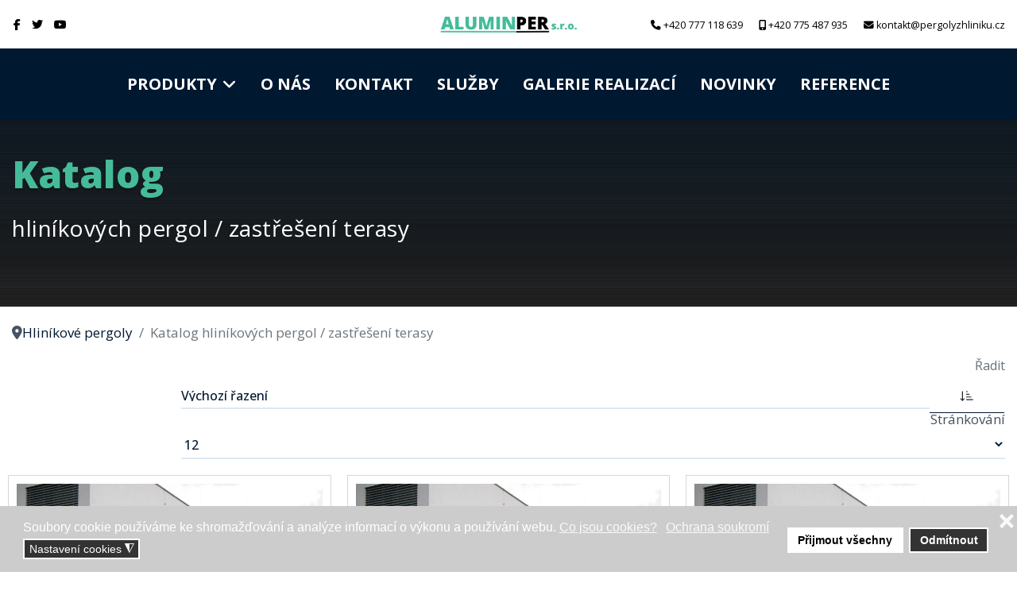

--- FILE ---
content_type: text/html; charset=utf-8
request_url: https://www.pergolyzhliniku.cz/hlinikove-pergoly/zastreseni-terasy/provedeni/greenline/pergola-snehove-bila-500-x-300-cm-provedeni-greenline
body_size: 19366
content:

<!doctype html>
<html lang="cs-cz" dir="ltr">
    <head><!-- Google Tag Manager -->
<script>(function(w,d,s,l,i){w[l]=w[l]||[];w[l].push({'gtm.start':
new Date().getTime(),event:'gtm.js'});var f=d.getElementsByTagName(s)[0],
j=d.createElement(s),dl=l!='dataLayer'?'&l='+l:'';j.async=true;j.src=
'https://www.googletagmanager.com/gtm.js?id='+i+dl;f.parentNode.insertBefore(j,f);
})(window,document,'script','dataLayer','GTM-NZKBWM9');</script>
<!-- End Google Tag Manager -->
<!-- Google tag (gtag.js) -->
<script async src="https://www.googletagmanager.com/gtag/js?id=G-56PQBTQWXW"></script>
<script>
  window.dataLayer = window.dataLayer || [];
  function gtag(){dataLayer.push(arguments);}
  gtag('js', new Date());

  gtag('config', 'G-56PQBTQWXW');
</script>
        <meta charset="utf-8">
        <meta name="viewport" content="width=device-width, initial-scale=1, shrink-to-fit=no">
        <link rel="canonical" href="https://www.pergolyzhliniku.cz/hlinikove-pergoly/zastreseni-terasy/provedeni/greenline/pergola-snehove-bila-500-x-300-cm-provedeni-greenline">
        <meta charset="utf-8">
	<meta name="keywords" content="pergola, pergoly, hliníková pergola, zastřešení terasy, přístřešek">
	<meta name="robots" content="max-snippet:-1, max-image-preview:large, max-video-preview:-1">
	<meta name="title" content="Nejlevnější hliníkové pergoly na trhu | Zastřešení terasy z hliníkových profilů">
	<meta name="description" content="Pořiďte si krásnou, kvalitní, bezúdržbovou hliníkovou pergolu k Vašemu domu. Vyberte si z naší široké nabídky hliníkového zastřešení za nejlepší cenu na trhu.">
	<meta name="generator" content="HELIX_ULTIMATE_GENERATOR_TEXT">
	<title>Nejlevnější hliníkové pergoly na trhu | Zastřešení terasy z hliníkových profilů</title>
	<link href="https://www.pergolyzhliniku.cz/hlinikove-pergoly/zastreseni-terasy/results,1-12" rel="canonical">
	<link href="/templates/luxyort/images/favicon.ico" rel="icon" type="image/vnd.microsoft.icon">
<link href="/media/vendor/chosen/css/chosen.css?1.8.7" rel="stylesheet" />
	<link href="/media/vendor/joomla-custom-elements/css/joomla-alert.min.css?0.2.0" rel="stylesheet" />
	<link href="/plugins/system/gdpr/assets/css/cookieconsent.min.css?328096b3f166f7b0f4be67f451ecf045" rel="stylesheet" />
	<link href="/plugins/system/gdpr/assets/css/jquery.fancybox.min.css?328096b3f166f7b0f4be67f451ecf045" rel="stylesheet" />
	<link href="/components/com_virtuemart/assets/css/vm-bs5-common.css?vmver=8b0f26de" rel="stylesheet" />
	<link href="/media/com_eventgallery/dist/eventgallery.css?v=5.4.8&amp;e=1" rel="stylesheet" />
	<link href="/media/com_eventgallery/dist/responsive-static.css?v=5.4.8&amp;e=1" rel="stylesheet" />
	<link href="/components/com_virtuemart/assets/css/jquery.fancybox-1.3.4.css?vmver=8b0f26de" rel="stylesheet" />
	<link href="/media/plg_system_jcepro/site/css/content.min.css?86aa0286b6232c4a5b58f892ce080277" rel="stylesheet" />
	<link href="/media/com_rstbox/css/engagebox.css?328096b3f166f7b0f4be67f451ecf045" rel="stylesheet" />
	<link href="/media/lib_allediaframework/css/fontawesome/css/all.min.css" rel="stylesheet" />
	<link href="/media/mod_pwebcontact/css/bootstrap.css" rel="stylesheet" />
	<link href="/media/mod_pwebcontact/css/layout.css" rel="stylesheet" />
	<link href="/media/mod_pwebcontact/css/animations.css" rel="stylesheet" />
	<link href="/media/mod_pwebcontact/css/uploader.css" rel="stylesheet" />
	<link href="//fonts.googleapis.com/css?family=Open Sans:100,100i,200,200i,300,300i,400,400i,500,500i,600,600i,700,700i,800,800i,900,900i&amp;subset=latin-ext&amp;display=swap" rel="stylesheet" media="none" onload="media=&quot;all&quot;" />
	<link href="/templates/luxyort/css/bootstrap.min.css" rel="stylesheet" />
	<link href="/plugins/system/helixultimate/assets/css/system-j4.min.css" rel="stylesheet" />
	<link href="/templates/luxyort/css/font-awesome.min.css" rel="stylesheet" />
	<link href="/templates/luxyort/css/fa-v4-shims.css" rel="stylesheet" />
	<link href="/templates/luxyort/css/template.css" rel="stylesheet" />
	<link href="/templates/luxyort/css/presets/preset1.css" rel="stylesheet" />
	<link href="/modules/mod_whatsapp_agent/tmpl/assets/css/animate.min.css" rel="stylesheet" />
	<link href="/modules/mod_whatsapp_agent/tmpl/assets/css/style.css" rel="stylesheet" />
	<link href="/components/com_sppagebuilder/assets/css/font-awesome-6.min.css?320bd0471c3e8d6b9dd55c98e185506c" rel="stylesheet" />
	<link href="/components/com_sppagebuilder/assets/css/font-awesome-v4-shims.css?320bd0471c3e8d6b9dd55c98e185506c" rel="stylesheet" />
	<link href="/components/com_sppagebuilder/assets/css/animate.min.css?320bd0471c3e8d6b9dd55c98e185506c" rel="stylesheet" />
	<link href="/components/com_sppagebuilder/assets/css/sppagebuilder.css?320bd0471c3e8d6b9dd55c98e185506c" rel="stylesheet" />
	<style>div.cc-window.cc-floating{max-width:24em}@media(max-width: 639px){div.cc-window.cc-floating:not(.cc-center){max-width: none}}div.cc-window, span.cc-cookie-settings-toggler{font-size:16px}div.cc-revoke{font-size:16px}div.cc-settings-label,span.cc-cookie-settings-toggle{font-size:14px}div.cc-window.cc-banner{padding:1em 1.8em}div.cc-window.cc-floating{padding:2em 1.8em}input.cc-cookie-checkbox+span:before, input.cc-cookie-checkbox+span:after{border-radius:1px}div.cc-center,div.cc-floating,div.cc-checkbox-container,div.gdpr-fancybox-container div.fancybox-content,ul.cc-cookie-category-list li,fieldset.cc-service-list-title legend{border-radius:0px}div.cc-window a.cc-btn,span.cc-cookie-settings-toggle{border-radius:0px}</style>
	<style>.eb-1 .eb-dialog{--eb-max-width:640px;--eb-height:auto;--eb-padding:30px;--eb-background-color:rgba(255, 255, 255, 1);--eb-text-color:rgba(51, 51, 51, 1);--eb-dialog-shadow:var(--eb-shadow-none);text-align:left;--eb-border-style:ridge;--eb-border-color:rgba(69, 187, 153, 0.7);--eb-border-width:5px;--eb-overlay-enabled:0;--eb-bg-image-enabled:0;--eb-background-image:none;}.eb-1 .eb-close{--eb-close-button-inside:block;--eb-close-button-outside:none;--eb-close-button-icon:block;--eb-close-button-image:none;--eb-close-button-font-size:30px;--eb-close-button-color:rgba(136, 136, 136, 1);--eb-close-button-hover-color:rgba(85, 85, 85, 1);}.eb-1 .eb-dialog .eb-container{justify-content:flex-start;min-height:100%;display:flex;flex-direction:column;}.eb-1.eb-inst{justify-content:center;align-items:center;}@media screen and (max-width: 1024px){.eb-1 .eb-dialog{--eb-height:auto;--eb-bg-image-enabled:inherit;--eb-background-image:none;}}@media screen and (max-width: 575px){.eb-1 .eb-dialog{--eb-height:auto;--eb-bg-image-enabled:inherit;--eb-background-image:none;}}</style>
	<style>.eb-1 {
                --animation_duration: 300ms;

            }
        </style>
	<style>#pwebcontact158_box,#pwebcontact158_form label,#pwebcontact158_form input,#pwebcontact158_form textarea,#pwebcontact158_form select,#pwebcontact158_form button,#pwebcontact158_form .btn{font-size:17px}#pwebcontact158_container{background-color:#ffffff}#pwebcontact158_container a,#pwebcontact158_container a:hover,#pwebcontact158_container .pweb-button-close{color:#45bb99 !important}#pwebcontact158_form input.pweb-input,#pwebcontact158_form select,#pwebcontact158_form textarea{border-color:#45bb99}#pwebcontact158_form input.pweb-input:focus,#pwebcontact158_form select:focus,#pwebcontact158_form textarea:focus{border-color:#45bb99 !important}#pwebcontact158_form button,#pwebcontact158_form .btn{background-image:none;background-color:#45bb99;border-color:#45bb99;color:#ffffff !important}</style>
	<style>body #pwebcontact159_form input.pweb-input, 
body #pwebcontact159_form select, 
body #pwebcontact159_form textarea,
body #pwebcontact162_form input.pweb-input, 
body #pwebcontact162_form select, 
body #pwebcontact162_form textarea {
  color: #000;
  border: none;
  background: #fff;
  padding: 0px 20px !important;
  height: 40px;
}
body #pwebcontact159_form textarea, body #pwebcontact162_form textarea{
  height: 120px;
  background: #fff;
  padding: 0px 20px !important;
}
body #pwebcontact159_box, 
body #pwebcontact159_form label, body #pwebcontact162_box, 
body #pwebcontact162_form label{
  color: #fff;
}
body #pwebcontact159_form .btn.fileinput-button, body #pwebcontact162_form .btn.fileinput-button{
  background: #ccc;
  border-color: #ccc;
  text-shadow: none;
  color: #000 !important;
}
body #pwebcontact159_form button.btn, body #pwebcontact162_form button.btn {
  padding: 15px 20px;
}
#sppb-addon-1676297178751 .sppb-addon-text {
    min-height: 148px;
}
#sppb-addon-1685031111522 #btn-1685031111522.sppb-btn-primary {
  letter-spacing: 0px;
  background: #45bb99!important;
  border-radius: 0px!important;
}
#sppb-addon-1678827974742 .sppb-addon-content .sppb-btn {
    color: #fff!important;
    border-radius: 0px!important;
}
span._bily.sp-menu-separator, span.sp-menu-separator {color:#ffffff!important}
.sp-megamenu-parent .sp-dropdown li.sp-menu-item > a {font-size: 18px;
  line-height: 1.2;
  display: inline-block;
  padding: 8px 0;
  cursor: pointer;
  text-transform: uppercase;}</style>
	<style>body{font-family: 'Open Sans', sans-serif;font-size: 17px;font-weight: 400;text-decoration: none;}
</style>
	<style>h1{font-family: 'Open Sans', sans-serif;font-size: 45px;font-weight: 800;text-decoration: none;}
</style>
	<style>h2{font-family: 'Open Sans', sans-serif;font-size: 35px;font-weight: 700;text-decoration: none;}
</style>
	<style>h3{font-family: 'Open Sans', sans-serif;font-size: 25px;font-weight: 700;text-decoration: none;}
</style>
	<style>h4{font-family: 'Open Sans', sans-serif;font-size: 20px;font-weight: 700;text-decoration: none;}
</style>
	<style>h5{font-family: 'Open Sans', sans-serif;font-size: 17px;font-weight: 700;text-decoration: none;}
</style>
	<style>.logo-image {height:36px;}.logo-image-phone {height:36px;}</style>
	<style>.wa_agent_header, .wa_agent_header_tab { background-color:#82AA05;color:#fff;} .wa_agent_header,.wa_agent_header_tab {background-image: url('https://www.pergolyzhliniku.cz//modules/mod_whatsapp_agent/tmpl/assets/img/doodle.png');}</style>
	<style>@media(min-width: 1400px) {.sppb-row-container { max-width: 1320px; }}</style>
<script src="/media/vendor/jquery/js/jquery.min.js?3.7.1"></script>
	<script src="/media/legacy/js/jquery-noconflict.min.js?647005fc12b79b3ca2bb30c059899d5994e3e34d"></script>
	<script src="/media/vendor/chosen/js/chosen.jquery.min.js?1.8.7"></script>
	<script src="/media/legacy/js/joomla-chosen.min.js?328096b3f166f7b0f4be67f451ecf045"></script>
	<script type="application/json" class="joomla-script-options new">{"joomla.jtext":{"MOD_PWEBCONTACT_UPLOADING":"Uploading...","MOD_PWEBCONTACT_UPLOAD_ERR":"Upload error","MOD_PWEBCONTACT_UPLOAD_BYTES_ERR":"Uploaded bytes exceed file size","MOD_PWEBCONTACT_UPLOAD_LIMIT_ERR":"Maximum number of files exceeded","MOD_PWEBCONTACT_UPLOAD_TYPE_ERR":"File type not allowed","MOD_PWEBCONTACT_UPLOAD_SIZE_ERR":"File is too large","MOD_PWEBCONTACT_INIT":"Initializing form...","MOD_PWEBCONTACT_SENDING":"Zpr\u00e1va se odes\u00edl\u00e1...","MOD_PWEBCONTACT_SEND_ERR":"Wait a few seconds before sending next message","MOD_PWEBCONTACT_REQUEST_ERR":"Request error: ","MOD_PWEBCONTACT_COOKIES_ERR":"Enable cookies and refresh page to use this form","ERROR":"Chyba","MESSAGE":"Zpr\u00e1va","NOTICE":"Ozn\u00e1men\u00ed","WARNING":"Varov\u00e1n\u00ed","JCLOSE":"Zav\u0159\u00edt","JOK":"OK","JOPEN":"Otev\u0159\u00edt","JLIB_FORM_CONTAINS_INVALID_FIELDS":"Formul\u00e1\u0159 nelze odeslat, proto\u017ee chyb\u00ed vy\u017eadovan\u00e1 data.<br>Opravte ozna\u010den\u00e1 pole a zkuste to znovu.","JLIB_FORM_FIELD_REQUIRED_VALUE":"Vypl\u0148te pros\u00edm toto pole","JLIB_FORM_FIELD_REQUIRED_CHECK":"Mus\u00ed b\u00fdt vybr\u00e1na jedna z mo\u017enost\u00ed","JLIB_FORM_FIELD_INVALID_VALUE":"Tato hodnota nen\u00ed platn\u00e1"},"data":{"breakpoints":{"tablet":991,"mobile":480},"header":{"stickyOffset":"100"}},"system.paths":{"root":"","rootFull":"https:\/\/www.pergolyzhliniku.cz\/","base":"","baseFull":"https:\/\/www.pergolyzhliniku.cz\/"},"csrf.token":"c8bd5784e80540e9c4d3dfe63b249fc1"}</script>
	<script src="/media/system/js/core.min.js?37ffe4186289eba9c5df81bea44080aff77b9684"></script>
	<script src="/media/vendor/bootstrap/js/bootstrap-es5.min.js?5.3.2" nomodule defer></script>
	<script src="/media/system/js/showon-es5.min.js?0e293ba9dec283752e25f4e1d5eb0a6f8c07d3be" defer nomodule></script>
	<script src="/media/system/js/messages-es5.min.js?c29829fd2432533d05b15b771f86c6637708bd9d" nomodule defer></script>
	<script src="/media/system/js/fields/validate.min.js?16f3d8b4bad90666d11636743950e1c4fade735f" defer></script>
	<script src="/media/vendor/bootstrap/js/alert.min.js?5.3.2" type="module"></script>
	<script src="/media/vendor/bootstrap/js/button.min.js?5.3.2" type="module"></script>
	<script src="/media/vendor/bootstrap/js/carousel.min.js?5.3.2" type="module"></script>
	<script src="/media/vendor/bootstrap/js/collapse.min.js?5.3.2" type="module"></script>
	<script src="/media/vendor/bootstrap/js/dropdown.min.js?5.3.2" type="module"></script>
	<script src="/media/vendor/bootstrap/js/modal.min.js?5.3.2" type="module"></script>
	<script src="/media/vendor/bootstrap/js/offcanvas.min.js?5.3.2" type="module"></script>
	<script src="/media/vendor/bootstrap/js/popover.min.js?5.3.2" type="module"></script>
	<script src="/media/vendor/bootstrap/js/scrollspy.min.js?5.3.2" type="module"></script>
	<script src="/media/vendor/bootstrap/js/tab.min.js?5.3.2" type="module"></script>
	<script src="/media/vendor/bootstrap/js/toast.min.js?5.3.2" type="module"></script>
	<script src="/media/system/js/showon.min.js?f79c256660e2c0ca2179cf7f3168ea8143e1af82" type="module"></script>
	<script src="/media/system/js/messages.min.js?7f7aa28ac8e8d42145850e8b45b3bc82ff9a6411" type="module"></script>
	<script src="/plugins/system/gdpr/assets/js/jquery.fancybox.min.js?328096b3f166f7b0f4be67f451ecf045" defer></script>
	<script src="/plugins/system/gdpr/assets/js/cookieconsent.min.js?328096b3f166f7b0f4be67f451ecf045" defer></script>
	<script src="/plugins/system/gdpr/assets/js/init.js?328096b3f166f7b0f4be67f451ecf045" defer></script>
	<script src="/media/com_eventgallery/dist/eventgallery.js?v=5.4.8&amp;e=1"></script>
	<script src="/components/com_virtuemart/assets/js/jquery-ui.min.js?vmver=1.13.2"></script>
	<script src="/components/com_virtuemart/assets/js/jquery.ui.autocomplete.html.js"></script>
	<script src="/components/com_virtuemart/assets/js/jquery.noconflict.js" async></script>
	<script src="/components/com_virtuemart/assets/js/vmsite.js?vmver=8b0f26de"></script>
	<script src="/components/com_virtuemart/assets/js/vmprices.js?vmver=8b0f26de"></script>
	<script src="/components/com_virtuemart/assets/js/fancybox/jquery.fancybox-1.3.4.2.pack.js?vmver=1.3.4.2"></script>
	<script src="/components/com_virtuemart/assets/js/dynupdate.js?vmver=8b0f26de"></script>
	<script src="/media/com_rstbox/js/vendor/velocity.min.js?328096b3f166f7b0f4be67f451ecf045"></script>
	<script src="/media/com_rstbox/js/vendor/velocity.ui.min.js?328096b3f166f7b0f4be67f451ecf045"></script>
	<script src="/media/com_rstbox/js/engagebox.js?328096b3f166f7b0f4be67f451ecf045"></script>
	<script src="/media/mod_pwebcontact/js/jquery-ui.min.js"></script>
	<script src="/media/mod_pwebcontact/js/jquery.fileupload-bundle.min.js"></script>
	<script src="/media/mod_pwebcontact/js/jquery.validate.min.js"></script>
	<script src="/media/mod_pwebcontact/js/jquery.pwebcontact.min.js"></script>
	<script src="/media/mod_pwebcontact/js/js.cookie.min.js"></script>
	<script src="/templates/luxyort/js/main.js"></script>
	<script src="/components/com_sppagebuilder/assets/js/jquery.parallax.js?320bd0471c3e8d6b9dd55c98e185506c"></script>
	<script src="/components/com_sppagebuilder/assets/js/sppagebuilder.js?320bd0471c3e8d6b9dd55c98e185506c" defer></script>
	<script src="/components/com_sppagebuilder/assets/js/addons/text_block.js"></script>
	<script>
    jQuery(document).ready(function($){
        $('#vm-orderby-select').change(function() {
            var orderbyUrl = $(this).val();
            window.location.href = orderbyUrl;
        });

        $('#vm-orderby-select').next('button').click(function(){
            window.location.href = "/hlinikove-pergoly/zastreseni-terasy/dirAsc/results,1-12";
        });
    });
</script>
	<script>
		jQuery(document).ready(function (){
			jQuery('.advancedSelect').jchosen({"disable_search_threshold":10,"search_contains":true,"allow_single_deselect":true,"placeholder_text_multiple":"Zadejte nebo vyberte mo\u017enosti","placeholder_text_single":"Vybrat mo\u017enost","no_results_text":"Nejsou odpov\u00eddaj\u00edc\u00ed v\u00fdsledky"});
		});
	</script>
	<script>var gdprConfigurationOptions = { complianceType: 'opt-in',
																			  cookieConsentLifetime: 365,
																			  cookieConsentSamesitePolicy: '',
																			  cookieConsentSecure: 0,
																			  disableFirstReload: 1,
																	  		  blockJoomlaSessionCookie: 1,
																			  blockExternalCookiesDomains: 0,
																			  externalAdvancedBlockingModeCustomAttribute: '',
																			  allowedCookies: '',
																			  blockCookieDefine: 1,
																			  autoAcceptOnNextPage: 0,
																			  revokable: 1,
																			  lawByCountry: 0,
																			  checkboxLawByCountry: 0,
																			  blockPrivacyPolicy: 0,
																			  cacheGeolocationCountry: 1,
																			  countryAcceptReloadTimeout: 1000,
																			  usaCCPARegions: null,
																			  countryEnableReload: 1,
																			  customHasLawCountries: [""],
																			  dismissOnScroll: 0,
																			  dismissOnTimeout: 0,
																			  containerSelector: 'body',
																			  hideOnMobileDevices: 0,
																			  autoFloatingOnMobile: 0,
																			  autoFloatingOnMobileThreshold: 1024,
																			  autoRedirectOnDecline: 0,
																			  autoRedirectOnDeclineLink: '',
																			  showReloadMsg: 0,
																			  showReloadMsgText: 'Applying preferences and reloading the page...',
																			  defaultClosedToolbar: 0,
																			  toolbarLayout: 'basic-close',
																			  toolbarTheme: 'block',
																			  toolbarButtonsTheme: 'allow_first',
																			  revocableToolbarTheme: 'basic',
																			  toolbarPosition: 'bottom',
																			  toolbarCenterTheme: 'compact',
																			  revokePosition: 'revoke-top',
																			  toolbarPositionmentType: 1,
																			  positionCenterSimpleBackdrop: 0,
																			  positionCenterBlurEffect: 1,
																			  preventPageScrolling: 0,
																			  popupEffect: 'fade',
																			  popupBackground: '#cccccc',
																			  popupText: '#ffffff',
																			  popupLink: '#ffffff',
																			  buttonBackground: '#ffffff',
																			  buttonBorder: '#ffffff',
																			  buttonText: '#000000',
																			  highlightOpacity: '100',
																			  highlightBackground: '#333333',
																			  highlightBorder: '#ffffff',
																			  highlightText: '#ffffff',
																			  highlightDismissBackground: '#333333',
																		  	  highlightDismissBorder: '#ffffff',
																		 	  highlightDismissText: '#ffffff',
																			  autocenterRevokableButton: 0,
																			  hideRevokableButton: 0,
																			  hideRevokableButtonOnscroll: 0,
																			  customRevokableButton: 0,
																			  customRevokableButtonAction: 0,
																			  headerText: '<p>Tento web použivá cookies!</p>',
																			  messageText: 'Soubory cookie používáme ke shromažďování a analýze informací o výkonu a používání webu.',
																			  denyMessageEnabled: 0, 
																			  denyMessage: 'Odmítli jste používat cookies. Abyste mohli využívat všech funkcí webu, je třeba je povolit.',
																			  placeholderBlockedResources: 0, 
																			  placeholderBlockedResourcesAction: '',
																	  		  placeholderBlockedResourcesText: 'You must accept cookies and reload the page to view this content',
																			  placeholderIndividualBlockedResourcesText: 'You must accept cookies from {domain} and reload the page to view this content',
																			  placeholderIndividualBlockedResourcesAction: 0,
																			  placeholderOnpageUnlock: 0,
																			  scriptsOnpageUnlock: 0,
																			  autoDetectYoutubePoster: 0,
																			  autoDetectYoutubePosterApikey: 'AIzaSyAV_WIyYrUkFV1H8OKFYG8wIK8wVH9c82U',
																			  dismissText: 'OK!',
																			  allowText: 'Přijmout všechny',
																			  denyText: 'Odmítnout',
																			  cookiePolicyLinkText: 'Co jsou cookies?',
																			  cookiePolicyLink: 'https://www.pergolyzhliniku.cz/cookies',
																			  cookiePolicyRevocableTabText: 'O cookies',
																			  privacyPolicyLinkText: 'Ochrana soukromí',
																			  privacyPolicyLink: 'https://www.pergolyzhliniku.cz/ochrana-soukromi',
																			  googleCMPTemplate: 0,
																			  enableGdprBulkConsent: 0,
																			  enableCustomScriptExecGeneric: 0,
																			  customScriptExecGeneric: '',
																			  categoriesCheckboxTemplate: 'cc-checkboxes-light',
																			  toggleCookieSettings: 1,
																			  toggleCookieSettingsLinkedView: 0,
																			  toggleCookieSettingsButtonsArea: 0,
 																			  toggleCookieSettingsLinkedViewSefLink: '/component/gdpr/',
																	  		  toggleCookieSettingsText: '<span class="cc-cookie-settings-toggle">Nastavení cookies <span class="cc-cookie-settings-toggler">&#x25EE</span></span>',
																			  toggleCookieSettingsButtonBackground: '#333333',
																			  toggleCookieSettingsButtonBorder: '#ffffff',
																			  toggleCookieSettingsButtonText: '#ffffff',
																			  showLinks: 1,
																			  blankLinks: '_blank',
																			  autoOpenPrivacyPolicy: 0,
																			  openAlwaysDeclined: 1,
																			  cookieSettingsLabel: 'Nastavení cookies:',
															  				  cookieSettingsDesc: 'Zvolte, které cookies chcete povolit.',
																			  cookieCategory1Enable: 0,
																			  cookieCategory1Name: 'Nezbytné',
																			  cookieCategory1Locked: 0,
																			  cookieCategory2Enable: 1,
																			  cookieCategory2Name: 'Preference',
																			  cookieCategory2Locked: 0,
																			  cookieCategory3Enable: 1,
																			  cookieCategory3Name: 'Statistiky',
																			  cookieCategory3Locked: 0,
																			  cookieCategory4Enable: 1,
																			  cookieCategory4Name: 'Marketingové',
																			  cookieCategory4Locked: 0,
																			  cookieCategoriesDescriptions: {},
																			  alwaysReloadAfterCategoriesChange: 0,
																			  preserveLockedCategories: 0,
																			  declineButtonBehavior: 'hard',
																			  blockCheckedCategoriesByDefault: 0,
																			  reloadOnfirstDeclineall: 0,
																			  trackExistingCheckboxSelectors: '',
															  		  		  trackExistingCheckboxConsentLogsFormfields: 'name,email,subject,message',
																			  allowallShowbutton: 0,
																			  allowallText: 'Allow all cookies',
																			  allowallButtonBackground: '#ffffff',
																			  allowallButtonBorder: '#ffffff',
																			  allowallButtonText: '#000000',
																			  allowallButtonTimingAjax: 'fast',
																			  includeAcceptButton: 0,
																			  includeDenyButton: 0,
																			  trackConsentDate: 0,
																			  execCustomScriptsOnce: 1,
																			  optoutIndividualResources: 0,
																			  blockIndividualResourcesServerside: 0,
																			  disableSwitchersOptoutCategory: 0,
																			  autoAcceptCategories: 0,
																			  allowallIndividualResources: 1,
																			  blockLocalStorage: 0,
																			  blockSessionStorage: 0,
																			  externalAdvancedBlockingModeTags: 'iframe,script,img,source,link',
																			  enableCustomScriptExecCategory1: 0,
																			  customScriptExecCategory1: '',
																			  enableCustomScriptExecCategory2: 0,
																			  customScriptExecCategory2: '',
																			  enableCustomScriptExecCategory3: 0,
																			  customScriptExecCategory3: '',
																			  enableCustomScriptExecCategory4: 0,
																			  customScriptExecCategory4: '',
																			  enableCustomDeclineScriptExecCategory1: 0,
																			  customScriptDeclineExecCategory1: '',
																			  enableCustomDeclineScriptExecCategory2: 0,
																			  customScriptDeclineExecCategory2: '',
																			  enableCustomDeclineScriptExecCategory3: 0,
																			  customScriptDeclineExecCategory3: '',
																			  enableCustomDeclineScriptExecCategory4: 0,
																			  customScriptDeclineExecCategory4: '',
																			  enableCMPPreferences: 0,																			  
																			  enableCMPStatistics: 0,
																			  enableCMPAds: 0,
																			  debugMode: 0
																		};var gdpr_ajax_livesite='https://www.pergolyzhliniku.cz/';var gdpr_enable_log_cookie_consent=1;</script>
	<script>var gdprUseCookieCategories=1;var gdpr_ajaxendpoint_cookie_category_desc='https://www.pergolyzhliniku.cz/index.php?option=com_gdpr&task=user.getCookieCategoryDescription&format=raw';</script>
	<script>var gdprJSessCook='f94d3effd1f84de38c6c5126e180fb4d';var gdprJSessVal='aul77bomu5uv5l1dfms98kjlod';var gdprJAdminSessCook='77de6cc850243d62a01ff593622261c7';var gdprPropagateCategoriesSession=1;var gdprAlwaysPropagateCategoriesSession=1;var gdprAlwaysCheckCategoriesSession=0;</script>
	<script>var gdprFancyboxWidth=700;var gdprFancyboxHeight=800;var gdprCloseText='Close';</script>
	<script>window.EventGalleryLightboxConfiguration={"navigationFadeDelay":0,"slideshowSpeed":3000,"doUseSlideshow":true,"doUseAutoplay":false,"doTrackImageHits":true,"trackImageHitsUrl":"\/api\/index.php\/v1\/eventgallery\/imagehitcounter","KEY_CLOSE":"Close (Esc)","KEY_SHARE":"Share","KEY_DOWNLOAD":"Download","KEY_BUY":"Buy","KEY_ZOOM":"Zoom in\/out","KEY_PREVIOUS":"Previous (arrow left)","KEY_NEXT":"Next (arrow right)","KEY_FULLSCREEN":"Fullscreen","KEY_PLAYSLIDESHOW":"Play Slideshow","KEY_PAUSESLIDESHOW":"Pause Slideshow"};</script>
	<script>window.EventGalleryCartConfiguration={"add2cartdialogurl":"\/component\/eventgallery\/singleimage?layout=imagesetselection&format=raw&Itemid=349","removeUrl":"\/component\/eventgallery\/rest?task=removefromcart&format=raw&Itemid=349","add2cartUrl":"\/component\/eventgallery\/rest?task=add2cart&format=raw&Itemid=349","getCartUrl":"\/component\/eventgallery\/rest?task=getCart&format=raw&Itemid=349","removeLinkTitle":"Remove item from cart","removeAllItemsWarning":"Are you sure you want to remove all items from your cart?"};</script>
	<script>window.EventGalleryGooglePhotosConfiguration={"albumUrl":"\/component\/eventgallery\/googlephotosapi?task=getAlbum&format=raw&Itemid=349","albumsUrl":"\/component\/eventgallery\/googlephotosapi?task=getAlbums&format=raw&Itemid=349"};</script>
	<script>//<![CDATA[ 
if (typeof Virtuemart === "undefined"){
	var Virtuemart = {};}
var vmSiteurl = 'https://www.pergolyzhliniku.cz/' ;
Virtuemart.vmSiteurl = vmSiteurl;
var vmLang = '&lang=cs';
Virtuemart.vmLang = vmLang; 
var vmLangTag = 'cs';
Virtuemart.vmLangTag = vmLangTag;
var Itemid = "";
Virtuemart.addtocart_popup = "1" ; 
var vmCartError = Virtuemart.vmCartError = "Při aktualizaci vašeho košíku došlo k chybě";
var usefancy = true; //]]>
</script>
	<script>;jQuery(function($) { new pwebContact({"id":158,"layout":"static","position":"static","offsetPosition":"top","basePath":"","ajaxUrl":"index.php?option=com_ajax&module=pwebcontact&Itemid=349&lang=cs&method=","msgScroll":true,"msgPosition":"after","msgCloseDelay":10,"debug":false,"reloadToken":false,"tooltips":3,"togglerNameClose":null,"openAuto":0,"openDelay":1000,"maxAutoOpen":1,"cookieLifetime":2592000,"cookiePath":"\/","cookieDomain":null,"closeAuto":false,"closeDelay":0,"closeOther":"1","reset":1,"redirectURL":"\/dekujeme","redirectDelay":3,"onComplete":null,"onError":null,"onLoad":null,"onOpen":null,"onClose":null,"uploadAcceptFileTypes":"gif|jpe?g|png|docx?|odt|txt|pdf|zip","uploadMaxSize":4194304,"uploadFilesLimit":"5","uploadAutoStart":true,"validatorRules":[{"name":"email","regexp":"#^[\\w.-]+(\\+[\\w.-]+)*@\\w+[\\w.-]*?\\.\\w{2,}$#"},{"name":"phone","regexp":"\/^[\\d\\-\\+() ]+$\/"}],"calendars":[],"calendarFirstDay":1,"rulesModal":true}); });</script>
	<script>template="luxyort";</script>
	<script>
				document.addEventListener("DOMContentLoaded", () =>{
					window.htmlAddContent = window?.htmlAddContent || "";
					if (window.htmlAddContent) {
        				document.body.insertAdjacentHTML("beforeend", window.htmlAddContent);
					}
				});
			</script>
	<script>
document.addEventListener('DOMContentLoaded', function() {
	/* show hide widget */
	var waAgentBtn = document.querySelector('.wa_agent_btn');
	var waAgent = document.querySelector('.wa_agent');
	var closeChat = document.querySelector('.close_chat');
	var tabs = document.querySelectorAll('ul.tabs li.tab-link');
	var tabContents = document.querySelectorAll('.tab_content');
	var backToList = document.querySelectorAll('.back_to_list');
  
	if (waAgentBtn) {
	  waAgentBtn.addEventListener('click', function() {
		waAgent.classList.remove('is_hide', 'bounceOutDown');
		waAgent.classList.add('is_show', 'bounceInUp');
	  });
	}
  
	if (closeChat) {
	  closeChat.addEventListener('click', function() {
		waAgent.classList.remove('is_show', 'bounceInUp');
		waAgent.classList.add('bounceOutDown');
		setTimeout(function() {
		  waAgent.classList.add('is_hide');
		}, 2000);
	  });
	}
  
	if (tabs) {
	  tabs.forEach(function(tab) {
		tab.addEventListener('click', function() {
		  var tab_id = tab.getAttribute('data-tab');
  
		  tabs.forEach(function(t) {
			t.classList.remove('current');
		  });
  
		  tabContents.forEach(function(content) {
			content.classList.remove('current');
		  });
  
		  tab.classList.add('current');
		  document.getElementById(tab_id).classList.add('current');
		  document.querySelector('.tabs').style.display = 'none';
	document.querySelector('.wa_agent_header').style.display = 'none';
		
		  
		});
	  });
	}
  
	if (backToList.length > 0) {
		backToList.forEach(function(element) {
		  element.addEventListener('click', function() {
			document.querySelector('.tabs').style.display = 'block';
			document.querySelector('.wa_agent_header').style.display = 'block';
			tabContents.forEach(function(content) {
			  content.classList.remove('current');
			});
		  });
		});
	  }
  });
</script>
	<script>
	var localtime = new Date().getHours();
	var greeting;
	var morning = `<p class='wa_heading'>Dobrý den </p><p>S čím vám můžeme pomoci, ?</p>`;
	var afternoon = `<p class='wa_heading'>Dobré odpoledne, </p><p>S čím vám můžeme pomoci, ?</p>`;
	var evening = `<p class='wa_heading'>Dobrý večer, </p><p>S čím vám můžeme pomoci, ?</p>`;

	if (localtime >= 0 && localtime < 12) {
	greeting = morning;
	} else if (localtime >= 12 && localtime < 17) {
	greeting = afternoon;
	} else if (localtime >= 17 && localtime < 24) {
	greeting = evening;
	}

	document.addEventListener('DOMContentLoaded', function() {
	var greetingElement = document.querySelector('.greeting');
	if (greetingElement) {
		greetingElement.innerHTML = greeting;
	}
	});
</script>
	<script>document.addEventListener("DOMContentLoaded", function() {
						var waAgentBtnElements = document.querySelectorAll(".wa_agent_btn li");
						var onlineAgentCount = 2;
					  
						waAgentBtnElements.forEach(function(element) {
						  var div = document.createElement("div");
						  div.className = "online_agent_count";
						  div.textContent = onlineAgentCount;
						  element.appendChild(div);
						});
					  });
					</script>
	<script> </script>
	<!-- Start: Strukturovaná data Google -->
			
<script type="application/ld+json" data-type="gsd">
{
    "@context": "https://schema.org",
    "@type": "BreadcrumbList",
    "itemListElement": [
        {
            "@type": "ListItem",
            "position": 1,
            "name": "Domů",
            "item": "https://www.pergolyzhliniku.cz/"
        },
        {
            "@type": "ListItem",
            "position": 2,
            "name": "Hliníkové pergoly",
            "item": "https://www.pergolyzhliniku.cz/hlinikove-pergoly"
        },
        {
            "@type": "ListItem",
            "position": 3,
            "name": "Katalog hliníkových pergol / zastřešení terasy",
            "item": "https://www.pergolyzhliniku.cz/hlinikove-pergoly/zastreseni-terasy/provedeni/greenline/pergola-snehove-bila-500-x-300-cm-provedeni-greenline"
        }
    ]
}
</script>
			<!-- End: Strukturovaná data Google -->
<!-- Meta Pixel Code -->
<script>
  !function(f,b,e,v,n,t,s)
  {if(f.fbq)return;n=f.fbq=function(){n.callMethod?
  n.callMethod.apply(n,arguments):n.queue.push(arguments)};
  if(!f._fbq)f._fbq=n;n.push=n;n.loaded=!0;n.version='2.0';
  n.queue=[];t=b.createElement(e);t.async=!0;
  t.src=v;s=b.getElementsByTagName(e)[0];
  s.parentNode.insertBefore(t,s)}(window, document,'script',
  'https://connect.facebook.net/en_US/fbevents.js');
  fbq('init', '303525434731880');
  fbq('track', 'PageView');
</script>
<noscript><img height="1" width="1" style="display:none"
  src="https://www.facebook.com/tr?id=303525434731880&ev=PageView&noscript=1"
/></noscript>
<!-- End Meta Pixel Code -->
    </head>
    <body class="site helix-ultimate hu com_virtuemart com-virtuemart view-category layout-default task-none itemid-349 cs-cz ltr sticky-header layout-fluid offcanvas-init offcanvs-position-right">
    
    <div class="body-wrapper">
        <div class="body-innerwrapper">
            <div id="sp-top-bar"><div class="container"><div class="container-inner"><div class="row"><div id="sp-top1" class="col-lg-6"><div class="sp-column text-center text-lg-start"><ul class="social-icons"><li class="social-icon-facebook"><a target="_blank" href="https://www.facebook.com/aluminper/" aria-label="facebook"><span class="fa fa-facebook" aria-hidden="true"></span></a></li><li class="social-icon-twitter"><a target="_blank" href="https://twitter.com/aluminper" aria-label="twitter"><span class="fa fa-twitter" aria-hidden="true"></span></a></li><li><a target="_blank" href="https://www.youtube.com/channel/UCuxqD5L5pn5ZEKtU2xzdyyA" aria-label="Youtube"><span class="fa fa-youtube" aria-hidden="true"></span></a></li></ul></div></div><div id="sp-top2" class="col-lg-6"><div class="sp-column text-center text-lg-end"><ul class="sp-contact-info"><li class="sp-contact-phone"><span class="fa fa-phone" aria-hidden="true"></span> <a href="tel:+420777118639">+420 777 118 639</a></li><li class="sp-contact-mobile"><span class="fa fa-mobile" aria-hidden="true"></span> <a href="tel:+420775487935">+420 775 487 935</a></li><li class="sp-contact-email"><span class="fa fa-envelope" aria-hidden="true"></span> <a href="mailto:kontakt@pergolyzhliniku.cz">kontakt@pergolyzhliniku.cz</a></li></ul></div></div></div></div></div></div><header id="sp-header"><div class="container"><div class="container-inner"><div class="row"><div id="sp-logo" class="col-8 col-lg-3"><div class="sp-column"><div class="logo"><a href="/"><img class="logo-image" src="/images/logo-aluminper.png" alt="ALUMINPER | Hliníkové pergoly"></a></div></div></div><div id="sp-menu" class="col-4 col-lg-9"><div class="sp-column"><nav class="sp-megamenu-wrapper" role="navigation"><a id="offcanvas-toggler" aria-label="Navigation" class="offcanvas-toggler-right d-block d-lg-none" href="#"><i class="fa fa-bars" aria-hidden="true" title="Navigation"></i></a><ul class="sp-megamenu-parent menu-animation-fade-up d-none d-lg-block"><li class="sp-menu-item sp-has-child"><span  class="_bily sp-menu-separator"  >Produkty</span><div class="sp-dropdown sp-dropdown-main sp-menu-right" style="width: 240px;"><div class="sp-dropdown-inner"><ul class="sp-dropdown-items"><li class="sp-menu-item alias-parent-active"><a   href="/hlinikove-pergoly"  >Hliníkové pergoly</a></li><li class="sp-menu-item"><a   href="/garazova-stani"  >Garážová stání</a></li><li class="sp-menu-item"><a   href="/hlinikove-ploty"  >Hliníkové ploty</a></li><li class="sp-menu-item"><a   href="/zahradni-altany"  >Zahradní altány</a></li><li class="sp-menu-item"><a   href="/hlinikove-pristresky-nad-dvere"  >Přístřešky</a></li><li class="sp-menu-item"><a   href="/zastineni-rolety"  >Zastínění</a></li></ul></div></div></li><li class="sp-menu-item"><a   href="/o-nas"  >O nás</a></li><li class="sp-menu-item"><a   href="/kontakt"  >Kontakt</a></li><li class="sp-menu-item"><a   href="/sluzby"  >Služby</a></li><li class="sp-menu-item"><a   href="/galerie-realizaci"  >Galerie realizací</a></li><li class="sp-menu-item"><a   href="/novinky"  >Novinky</a></li><li class="sp-menu-item"><a   href="/reference"  >Reference</a></li></ul></nav></div></div></div></div></div></header>            
<section id="sp-section-1" >

				
	
<div class="row">
	<div id="sp-title" class="col-lg-12 "><div class="sp-column "><div class="sp-page-title"style="background-image: url(/images/hlinikove-pergoly/pozadi-nadpisu.jpg);"><div class="container"><h2 class="sp-page-title-heading">Katalog </h2><h3 class="sp-page-title-sub-heading">hliníkových pergol / zastřešení terasy</h3></div></div></div></div></div>
				
	</section>

<section id="sp-main-body" >

										<div class="container">
					<div class="container-inner">
						
	
<div class="row">
	
<main id="sp-component" class="col-lg-12 ">
	<div class="sp-column ">
		<div id="system-message-container" aria-live="polite">
	</div>


					<div class="sp-module-content-top clearfix">
				<div class="sp-module "><div class="sp-module-content">
<ol  class="breadcrumb">
			<li class="float-start">
			<span class="divider fas fa-map-marker-alt" aria-hidden="true"></span>
		</li>
	
				<li   class="breadcrumb-item"><a  href="/hlinikove-pergoly" class="pathway"><span itemprop="name">Hliníkové pergoly</span></a>				<meta  content="1">
			</li>
					<li   class="breadcrumb-item active"><span itemprop="name">Katalog hliníkových pergol / zastřešení terasy</span>				<meta  content="2">
			</li>
		</ol>
</div></div>
			</div>
		
		<div class="category-view"> 
<div class="browse-view">

<span id="close-sidebar" class="fa fa-times hidden-lg hidden-md"></span>
<a href="javascript:void(0)" class="open-sidebar hidden-lg hidden-md"><i class="fa fa-bars"></i>Sidebar</a><div class="sidebar-overlay"></div>
<div class="orderby-displaynumber top row">
	<div class="vm-view-list col-md-2 col-sm-3 col-xs-12">
		<div class="icon-list-grid">
			<div class="vm-view vm-grid active" data-view="vm-grid"><i class="listing-icon"></i></div>	
			<div class="vm-view vm-list" data-view="vm-list"><i class="listing-icon"></i></div>
					
		</div>
    </div>
	
	<div class="toolbar-center col-md-10 col-sm-9 hidden-xs">
		<label class="form-label mb-1" for="vm-orderby-select">
	Řadit</label>

<div class="input-group flex-nowrap">
	<select class="form-select mw-100" id="vm-orderby-select">
													<option value="/hlinikove-pergoly/zastreseni-terasy/od,product_name/results,1-12" >Název produktu</option>
																<option value="/hlinikove-pergoly/zastreseni-terasy/od,product_sku/results,1-12" >Kód produktu</option>
																<option value="/hlinikove-pergoly/zastreseni-terasy/od,category_name/results,1-12" >Kategorie</option>
																<option value="/hlinikove-pergoly/zastreseni-terasy/od,ordering/results,1-12" selected="selected">Výchozí řazení</option>
						</select>

	<button class="btn btn-link text-dark py-0" type="button" title="ASC" data-bs-toggle="tooltip">
		<svg xmlns="http://www.w3.org/2000/svg" width="18" height="18" fill="currentColor" class="bi bi-sort-down-alt" viewBox="0 0 16 16">
<path d="M3.5 3.5a.5.5 0 0 0-1 0v8.793l-1.146-1.147a.5.5 0 0 0-.708.708l2 1.999.007.007a.497.497 0 0 0 .7-.006l2-2a.5.5 0 0 0-.707-.708L3.5 12.293zm4 .5a.5.5 0 0 1 0-1h1a.5.5 0 0 1 0 1zm0 3a.5.5 0 0 1 0-1h3a.5.5 0 0 1 0 1zm0 3a.5.5 0 0 1 0-1h5a.5.5 0 0 1 0 1zM7 12.5a.5.5 0 0 0 .5.5h7a.5.5 0 0 0 0-1h-7a.5.5 0 0 0-.5.5"/>
</svg>	</button>
</div>		<div class="orderlistcontainer limitbox">
		<div class="title">Stránkování</div><select id="limit" name="limit" class="inputbox" size="1" onchange="window.top.location.href=this.options[this.selectedIndex].value">
	<option value="/hlinikove-pergoly/zastreseni-terasy/results,1-12" selected="selected">12</option>
	<option value="/hlinikove-pergoly/zastreseni-terasy/results,1-15">15</option>
	<option value="/hlinikove-pergoly/zastreseni-terasy/results,1-30">30</option>
	<option value="/hlinikove-pergoly/zastreseni-terasy/results,1-60">60</option>
	<option value="/hlinikove-pergoly/zastreseni-terasy/results,1-150">150</option>
</select>
		</div>	
	</div>
</div> <!-- end of orderby-displaynumber -->




		<ul class="row">
				<li class="item product col-md-4 col-sm-6 col-xs-12 col-lg-4 col-xl-4 vertical-separator">
			<div class="item-inner clearfix">
				<div class="item-image">
					<a title="Hliníková pergola stříbrná RAL9006 700 x 400 cm provedení DELUXE" href="/hlinikove-pergoly/zastreseni-terasy/pergola-stribrna-ral9006-700-x-400-cm-provedeni-deluxe-detail">
						<img  class="browseProductImage"  width="700"  height="525"  loading="lazy"  src="/images/stories/virtuemart/product/resized/pergola-deluxe-stribrna-ral-9006-08_700x394.jpg"  alt="Pergola stříbrná RAL 9006 700 x 400 cm provedení DELUXE"  />					</a>
									</div>
				<div class="item-content">
					<div class="reviews-content">
											</div>
					<div class="item-title">
						<a href="/hlinikove-pergoly/zastreseni-terasy/pergola-stribrna-ral9006-700-x-400-cm-provedeni-deluxe-detail" >Hliníková pergola stříbrná RAL9006 700 x 400 cm provedení DELUXE</a>					</div>	
					<div class="item-price vm3pr-0"> <div class="product-price" id="productPrice608">
	<span class="price-crossed" ></span></div>

					</div>
					
					<div class="item-description">
						
												<p class="product_s_desc hidden-xs">
							Hliníková pergola o rozměrech 700 x 400 x 250 cm (š x h x v) v barevném odstínu stříbrná RAL 9006. Provedení DELUXE													</p>
											</div>					
					
					<div class="group-addtocart vm3pr-0"> 	<div class="addtocart-area">
		<form method="post" class="product js-recalculate" action="/hlinikove-pergoly/zastreseni-terasy/results,1-12">
			<div class="vm-customfields-wrap">
							</div>			
							<input type="hidden" name="option" value="com_virtuemart"/>
			<input type="hidden" name="view" value="cart"/>
			<input type="hidden" name="virtuemart_product_id[]" value="608"/>
			<input type="hidden" name="pname" value="Hliníková pergola stříbrná RAL9006 700 x 400 cm provedení DELUXE"/>
			<input type="hidden" name="pid" value="608"/>
			<input type="hidden" name="Itemid" value="349"/>		</form>

	</div>

					</div>
					
					
						
				</div>
			</div>
		</li>

				<li class="item product col-md-4 col-sm-6 col-xs-12 col-lg-4 col-xl-4 vertical-separator">
			<div class="item-inner clearfix">
				<div class="item-image">
					<a title="Hliníková pergola stříbrná RAL9006 700 x 350 cm provedení DELUXE" href="/hlinikove-pergoly/zastreseni-terasy/pergola-stribrna-ral9006-700-x-350-cm-provedeni-deluxe-detail">
						<img  class="browseProductImage"  width="700"  height="525"  loading="lazy"  src="/images/stories/virtuemart/product/resized/pergola-deluxe-stribrna-ral-9006-011_700x394.jpg"  alt="Pergola stříbrná RAL 9006 700 x 350 cm provedení DELUXE"  />					</a>
									</div>
				<div class="item-content">
					<div class="reviews-content">
											</div>
					<div class="item-title">
						<a href="/hlinikove-pergoly/zastreseni-terasy/pergola-stribrna-ral9006-700-x-350-cm-provedeni-deluxe-detail" >Hliníková pergola stříbrná RAL9006 700 x 350 cm provedení DELUXE</a>					</div>	
					<div class="item-price vm3pr-0"> <div class="product-price" id="productPrice607">
	<span class="price-crossed" ></span></div>

					</div>
					
					<div class="item-description">
						
												<p class="product_s_desc hidden-xs">
							Hliníková pergola o rozměrech 700 x 350 x 250 cm (š x h x v) v barevném odstínu stříbrná RAL 9006. Provedení DELUXE													</p>
											</div>					
					
					<div class="group-addtocart vm3pr-0"> 	<div class="addtocart-area">
		<form method="post" class="product js-recalculate" action="/hlinikove-pergoly/zastreseni-terasy/results,1-12">
			<div class="vm-customfields-wrap">
							</div>			
							<input type="hidden" name="option" value="com_virtuemart"/>
			<input type="hidden" name="view" value="cart"/>
			<input type="hidden" name="virtuemart_product_id[]" value="607"/>
			<input type="hidden" name="pname" value="Hliníková pergola stříbrná RAL9006 700 x 350 cm provedení DELUXE"/>
			<input type="hidden" name="pid" value="607"/>
			<input type="hidden" name="Itemid" value="349"/>		</form>

	</div>

					</div>
					
					
						
				</div>
			</div>
		</li>

				<li class="item product col-md-4 col-sm-6 col-xs-12 col-lg-4 col-xl-4 ">
			<div class="item-inner clearfix">
				<div class="item-image">
					<a title="Hliníková pergola stříbrná RAL9006 700 x 300 cm provedení DELUXE" href="/hlinikove-pergoly/zastreseni-terasy/pergola-stribrna-ral9006-700-x-300-cm-provedeni-deluxe-detail">
						<img  class="browseProductImage"  width="700"  height="525"  loading="lazy"  src="/images/stories/virtuemart/product/resized/pergola-deluxe-stribrna-ral-9006-04_700x394.jpg"  alt="Pergola stříbrná RAL 9006 700 x 300 cm provedení DELUXE"  />					</a>
									</div>
				<div class="item-content">
					<div class="reviews-content">
											</div>
					<div class="item-title">
						<a href="/hlinikove-pergoly/zastreseni-terasy/pergola-stribrna-ral9006-700-x-300-cm-provedeni-deluxe-detail" >Hliníková pergola stříbrná RAL9006 700 x 300 cm provedení DELUXE</a>					</div>	
					<div class="item-price vm3pr-0"> <div class="product-price" id="productPrice606">
	<span class="price-crossed" ></span></div>

					</div>
					
					<div class="item-description">
						
												<p class="product_s_desc hidden-xs">
							Hliníková pergola o rozměrech 700 x 300 x 250 cm (š x h x v) v barevném odstínu stříbrná RAL 9006. Provedení DELUXE													</p>
											</div>					
					
					<div class="group-addtocart vm3pr-0"> 	<div class="addtocart-area">
		<form method="post" class="product js-recalculate" action="/hlinikove-pergoly/zastreseni-terasy/results,1-12">
			<div class="vm-customfields-wrap">
							</div>			
							<input type="hidden" name="option" value="com_virtuemart"/>
			<input type="hidden" name="view" value="cart"/>
			<input type="hidden" name="virtuemart_product_id[]" value="606"/>
			<input type="hidden" name="pname" value="Hliníková pergola stříbrná RAL9006 700 x 300 cm provedení DELUXE"/>
			<input type="hidden" name="pid" value="606"/>
			<input type="hidden" name="Itemid" value="349"/>		</form>

	</div>

					</div>
					
					
						
				</div>
			</div>
		</li>

				<li class="item product col-md-4 col-sm-6 col-xs-12 col-lg-4 col-xl-4 vertical-separator">
			<div class="item-inner clearfix">
				<div class="item-image">
					<a title="Hliníková pergola stříbrná RAL9006 700 x 250 cm provedení DELUXE" href="/hlinikove-pergoly/zastreseni-terasy/pergola-stribrna-ral9006-700-x-250-cm-provedeni-deluxe-detail">
						<img  class="browseProductImage"  width="700"  height="525"  loading="lazy"  src="/images/stories/virtuemart/product/resized/pergola-deluxe-stribrna-ral-9006-03_700x394.jpg"  alt="Pergola stříbrná RAL 9006 700 x 250 cm provedení DELUXE"  />					</a>
									</div>
				<div class="item-content">
					<div class="reviews-content">
											</div>
					<div class="item-title">
						<a href="/hlinikove-pergoly/zastreseni-terasy/pergola-stribrna-ral9006-700-x-250-cm-provedeni-deluxe-detail" >Hliníková pergola stříbrná RAL9006 700 x 250 cm provedení DELUXE</a>					</div>	
					<div class="item-price vm3pr-0"> <div class="product-price" id="productPrice605">
	<span class="price-crossed" ></span></div>

					</div>
					
					<div class="item-description">
						
												<p class="product_s_desc hidden-xs">
							Hliníková pergola o rozměrech 700 x 250 x 250 cm (š x h x v) v barevném odstínu stříbrná RAL 9006. Provedení DELUXE													</p>
											</div>					
					
					<div class="group-addtocart vm3pr-0"> 	<div class="addtocart-area">
		<form method="post" class="product js-recalculate" action="/hlinikove-pergoly/zastreseni-terasy/results,1-12">
			<div class="vm-customfields-wrap">
							</div>			
							<input type="hidden" name="option" value="com_virtuemart"/>
			<input type="hidden" name="view" value="cart"/>
			<input type="hidden" name="virtuemart_product_id[]" value="605"/>
			<input type="hidden" name="pname" value="Hliníková pergola stříbrná RAL9006 700 x 250 cm provedení DELUXE"/>
			<input type="hidden" name="pid" value="605"/>
			<input type="hidden" name="Itemid" value="349"/>		</form>

	</div>

					</div>
					
					
						
				</div>
			</div>
		</li>

				<li class="item product col-md-4 col-sm-6 col-xs-12 col-lg-4 col-xl-4 vertical-separator">
			<div class="item-inner clearfix">
				<div class="item-image">
					<a title="Hliníková pergola stříbrná RAL9006 600 x 400 cm provedení DELUXE" href="/hlinikove-pergoly/zastreseni-terasy/pergola-stribrna-ral9006-600-x-400-cm-provedeni-deluxe-detail">
						<img  class="browseProductImage"  width="700"  height="525"  loading="lazy"  src="/images/stories/virtuemart/product/resized/pergola-deluxe-stribrna-ral-9006-068_700x394.jpg"  alt="Pergola stříbrná RAL 9006 600 x 400 cm provedení DELUXE"  />					</a>
									</div>
				<div class="item-content">
					<div class="reviews-content">
											</div>
					<div class="item-title">
						<a href="/hlinikove-pergoly/zastreseni-terasy/pergola-stribrna-ral9006-600-x-400-cm-provedeni-deluxe-detail" >Hliníková pergola stříbrná RAL9006 600 x 400 cm provedení DELUXE</a>					</div>	
					<div class="item-price vm3pr-0"> <div class="product-price" id="productPrice604">
	<span class="price-crossed" ></span></div>

					</div>
					
					<div class="item-description">
						
												<p class="product_s_desc hidden-xs">
							Hliníková pergola o rozměrech 600 x 400 x 250 cm (š x h x v) v barevném odstínu stříbrná RAL 9006. Provedení DELUXE													</p>
											</div>					
					
					<div class="group-addtocart vm3pr-0"> 	<div class="addtocart-area">
		<form method="post" class="product js-recalculate" action="/hlinikove-pergoly/zastreseni-terasy/results,1-12">
			<div class="vm-customfields-wrap">
							</div>			
							<input type="hidden" name="option" value="com_virtuemart"/>
			<input type="hidden" name="view" value="cart"/>
			<input type="hidden" name="virtuemart_product_id[]" value="604"/>
			<input type="hidden" name="pname" value="Hliníková pergola stříbrná RAL9006 600 x 400 cm provedení DELUXE"/>
			<input type="hidden" name="pid" value="604"/>
			<input type="hidden" name="Itemid" value="349"/>		</form>

	</div>

					</div>
					
					
						
				</div>
			</div>
		</li>

				<li class="item product col-md-4 col-sm-6 col-xs-12 col-lg-4 col-xl-4 ">
			<div class="item-inner clearfix">
				<div class="item-image">
					<a title="Hliníková pergola stříbrná RAL9006 600 x 350 cm provedení DELUXE" href="/hlinikove-pergoly/zastreseni-terasy/pergola-stribrna-ral9006-600-x-350-cm-provedeni-deluxe-detail">
						<img  class="browseProductImage"  width="700"  height="525"  loading="lazy"  src="/images/stories/virtuemart/product/resized/pergola-deluxe-stribrna-ral-9006-0545_700x394.jpg"  alt="Pergola stříbrná RAL 9006 600 x 350 cm provedení DELUXE"  />					</a>
									</div>
				<div class="item-content">
					<div class="reviews-content">
											</div>
					<div class="item-title">
						<a href="/hlinikove-pergoly/zastreseni-terasy/pergola-stribrna-ral9006-600-x-350-cm-provedeni-deluxe-detail" >Hliníková pergola stříbrná RAL9006 600 x 350 cm provedení DELUXE</a>					</div>	
					<div class="item-price vm3pr-0"> <div class="product-price" id="productPrice603">
	<span class="price-crossed" ></span></div>

					</div>
					
					<div class="item-description">
						
												<p class="product_s_desc hidden-xs">
							Hliníková pergola o rozměrech 600 x 350 x 250 cm (š x h x v) v barevném odstínu stříbrná RAL 9006. Provedení DELUXE													</p>
											</div>					
					
					<div class="group-addtocart vm3pr-0"> 	<div class="addtocart-area">
		<form method="post" class="product js-recalculate" action="/hlinikove-pergoly/zastreseni-terasy/results,1-12">
			<div class="vm-customfields-wrap">
							</div>			
							<input type="hidden" name="option" value="com_virtuemart"/>
			<input type="hidden" name="view" value="cart"/>
			<input type="hidden" name="virtuemart_product_id[]" value="603"/>
			<input type="hidden" name="pname" value="Hliníková pergola stříbrná RAL9006 600 x 350 cm provedení DELUXE"/>
			<input type="hidden" name="pid" value="603"/>
			<input type="hidden" name="Itemid" value="349"/>		</form>

	</div>

					</div>
					
					
						
				</div>
			</div>
		</li>

				<li class="item product col-md-4 col-sm-6 col-xs-12 col-lg-4 col-xl-4 vertical-separator">
			<div class="item-inner clearfix">
				<div class="item-image">
					<a title="Hliníková pergola stříbrná RAL9006 600 x 300 cm provedení DELUXE" href="/hlinikove-pergoly/zastreseni-terasy/pergola-stribrna-ral9006-600-x-300-cm-provedeni-deluxe-detail">
						<img  class="browseProductImage"  width="700"  height="525"  loading="lazy"  src="/images/stories/virtuemart/product/resized/pergola-deluxe-stribrna-ral-9006-057_700x394.jpg"  alt="Pergola stříbrná RAL 9006 600 x 300 cm provedení DELUXE"  />					</a>
									</div>
				<div class="item-content">
					<div class="reviews-content">
											</div>
					<div class="item-title">
						<a href="/hlinikove-pergoly/zastreseni-terasy/pergola-stribrna-ral9006-600-x-300-cm-provedeni-deluxe-detail" >Hliníková pergola stříbrná RAL9006 600 x 300 cm provedení DELUXE</a>					</div>	
					<div class="item-price vm3pr-0"> <div class="product-price" id="productPrice602">
	<span class="price-crossed" ></span></div>

					</div>
					
					<div class="item-description">
						
												<p class="product_s_desc hidden-xs">
							Hliníková pergola o rozměrech 600 x 300 x 250 cm (š x h x v) v barevném odstínu stříbrná RAL 9006. Provedení DELUXE													</p>
											</div>					
					
					<div class="group-addtocart vm3pr-0"> 	<div class="addtocart-area">
		<form method="post" class="product js-recalculate" action="/hlinikove-pergoly/zastreseni-terasy/results,1-12">
			<div class="vm-customfields-wrap">
							</div>			
							<input type="hidden" name="option" value="com_virtuemart"/>
			<input type="hidden" name="view" value="cart"/>
			<input type="hidden" name="virtuemart_product_id[]" value="602"/>
			<input type="hidden" name="pname" value="Hliníková pergola stříbrná RAL9006 600 x 300 cm provedení DELUXE"/>
			<input type="hidden" name="pid" value="602"/>
			<input type="hidden" name="Itemid" value="349"/>		</form>

	</div>

					</div>
					
					
						
				</div>
			</div>
		</li>

				<li class="item product col-md-4 col-sm-6 col-xs-12 col-lg-4 col-xl-4 vertical-separator">
			<div class="item-inner clearfix">
				<div class="item-image">
					<a title="Hliníková pergola stříbrná RAL9006 600 x 250 cm provedení DELUXE" href="/hlinikove-pergoly/zastreseni-terasy/pergola-stribrna-ral9006-600-x-250-cm-provedeni-deluxe-detail">
						<img  class="browseProductImage"  width="700"  height="525"  loading="lazy"  src="/images/stories/virtuemart/product/resized/pergola-deluxe-stribrna-ral-9006-056_700x394.jpg"  alt="Pergola stříbrná RAL 9006 600 x 250 cm provedení DELUXE"  />					</a>
									</div>
				<div class="item-content">
					<div class="reviews-content">
											</div>
					<div class="item-title">
						<a href="/hlinikove-pergoly/zastreseni-terasy/pergola-stribrna-ral9006-600-x-250-cm-provedeni-deluxe-detail" >Hliníková pergola stříbrná RAL9006 600 x 250 cm provedení DELUXE</a>					</div>	
					<div class="item-price vm3pr-0"> <div class="product-price" id="productPrice601">
	<span class="price-crossed" ></span></div>

					</div>
					
					<div class="item-description">
						
												<p class="product_s_desc hidden-xs">
							Hliníková pergola o rozměrech 600 x 250 x 250 cm (š x h x v) v barevném odstínu stříbrná RAL 9006. Provedení DELUXE													</p>
											</div>					
					
					<div class="group-addtocart vm3pr-0"> 	<div class="addtocart-area">
		<form method="post" class="product js-recalculate" action="/hlinikove-pergoly/zastreseni-terasy/results,1-12">
			<div class="vm-customfields-wrap">
							</div>			
							<input type="hidden" name="option" value="com_virtuemart"/>
			<input type="hidden" name="view" value="cart"/>
			<input type="hidden" name="virtuemart_product_id[]" value="601"/>
			<input type="hidden" name="pname" value="Hliníková pergola stříbrná RAL9006 600 x 250 cm provedení DELUXE"/>
			<input type="hidden" name="pid" value="601"/>
			<input type="hidden" name="Itemid" value="349"/>		</form>

	</div>

					</div>
					
					
						
				</div>
			</div>
		</li>

				<li class="item product col-md-4 col-sm-6 col-xs-12 col-lg-4 col-xl-4 ">
			<div class="item-inner clearfix">
				<div class="item-image">
					<a title="Hliníková pergola stříbrná RAL9006 500 x 400 cm provedení DELUXE" href="/hlinikove-pergoly/zastreseni-terasy/pergola-stribrna-ral9006-500-x-400-cm-provedeni-deluxe-detail">
						<img  class="browseProductImage"  width="700"  height="525"  loading="lazy"  src="/images/stories/virtuemart/product/resized/pergola-deluxe-stribrna-ral-9006-054_700x394.jpg"  alt="Pergola stříbrná RAL 9006 500 x 400 cm provedení DELUXE"  />					</a>
									</div>
				<div class="item-content">
					<div class="reviews-content">
											</div>
					<div class="item-title">
						<a href="/hlinikove-pergoly/zastreseni-terasy/pergola-stribrna-ral9006-500-x-400-cm-provedeni-deluxe-detail" >Hliníková pergola stříbrná RAL9006 500 x 400 cm provedení DELUXE</a>					</div>	
					<div class="item-price vm3pr-0"> <div class="product-price" id="productPrice600">
	<span class="price-crossed" ></span></div>

					</div>
					
					<div class="item-description">
						
												<p class="product_s_desc hidden-xs">
							Hliníková pergola o rozměrech 500 x 400 x 250 cm (š x h x v) v barevném odstínu stříbrná RAL 9006. Provedení DELUXE													</p>
											</div>					
					
					<div class="group-addtocart vm3pr-0"> 	<div class="addtocart-area">
		<form method="post" class="product js-recalculate" action="/hlinikove-pergoly/zastreseni-terasy/results,1-12">
			<div class="vm-customfields-wrap">
							</div>			
							<input type="hidden" name="option" value="com_virtuemart"/>
			<input type="hidden" name="view" value="cart"/>
			<input type="hidden" name="virtuemart_product_id[]" value="600"/>
			<input type="hidden" name="pname" value="Hliníková pergola stříbrná RAL9006 500 x 400 cm provedení DELUXE"/>
			<input type="hidden" name="pid" value="600"/>
			<input type="hidden" name="Itemid" value="349"/>		</form>

	</div>

					</div>
					
					
						
				</div>
			</div>
		</li>

				<li class="item product col-md-4 col-sm-6 col-xs-12 col-lg-4 col-xl-4 vertical-separator">
			<div class="item-inner clearfix">
				<div class="item-image">
					<a title="Hliníková pergola stříbrná RAL9006 500 x 350 cm provedení DELUXE" href="/hlinikove-pergoly/zastreseni-terasy/pergola-stribrna-ral9006-500-x-350-cm-provedeni-deluxe-detail">
						<img  class="browseProductImage"  width="700"  height="525"  loading="lazy"  src="/images/stories/virtuemart/product/resized/pergola-deluxe-stribrna-ral-9006-07_700x394.jpg"  alt="Pergola stříbrná RAL 9006 500 x 350 cm provedení DELUXE"  />					</a>
									</div>
				<div class="item-content">
					<div class="reviews-content">
											</div>
					<div class="item-title">
						<a href="/hlinikove-pergoly/zastreseni-terasy/pergola-stribrna-ral9006-500-x-350-cm-provedeni-deluxe-detail" >Hliníková pergola stříbrná RAL9006 500 x 350 cm provedení DELUXE</a>					</div>	
					<div class="item-price vm3pr-0"> <div class="product-price" id="productPrice599">
	<span class="price-crossed" ></span></div>

					</div>
					
					<div class="item-description">
						
												<p class="product_s_desc hidden-xs">
							Hliníková pergola o rozměrech 500 x 350 x 250 cm (š x h x v) v barevném odstínu stříbrná RAL 9006. Provedení DELUXE													</p>
											</div>					
					
					<div class="group-addtocart vm3pr-0"> 	<div class="addtocart-area">
		<form method="post" class="product js-recalculate" action="/hlinikove-pergoly/zastreseni-terasy/results,1-12">
			<div class="vm-customfields-wrap">
							</div>			
							<input type="hidden" name="option" value="com_virtuemart"/>
			<input type="hidden" name="view" value="cart"/>
			<input type="hidden" name="virtuemart_product_id[]" value="599"/>
			<input type="hidden" name="pname" value="Hliníková pergola stříbrná RAL9006 500 x 350 cm provedení DELUXE"/>
			<input type="hidden" name="pid" value="599"/>
			<input type="hidden" name="Itemid" value="349"/>		</form>

	</div>

					</div>
					
					
						
				</div>
			</div>
		</li>

				<li class="item product col-md-4 col-sm-6 col-xs-12 col-lg-4 col-xl-4 vertical-separator">
			<div class="item-inner clearfix">
				<div class="item-image">
					<a title="Hliníková pergola stříbrná RAL9006 500 x 300 cm provedení DELUXE" href="/hlinikove-pergoly/zastreseni-terasy/pergola-stribrna-ral9006-500-x-300-cm-provedeni-deluxe-detail">
						<img  class="browseProductImage"  width="700"  height="525"  loading="lazy"  src="/images/stories/virtuemart/product/resized/pergola-deluxe-stribrna-ral-9006-018_700x394.jpg"  alt="Pergola stříbrná RAL 9006 500 x 300 cm provedení DELUXE"  />					</a>
									</div>
				<div class="item-content">
					<div class="reviews-content">
											</div>
					<div class="item-title">
						<a href="/hlinikove-pergoly/zastreseni-terasy/pergola-stribrna-ral9006-500-x-300-cm-provedeni-deluxe-detail" >Hliníková pergola stříbrná RAL9006 500 x 300 cm provedení DELUXE</a>					</div>	
					<div class="item-price vm3pr-0"> <div class="product-price" id="productPrice598">
	<span class="price-crossed" ></span></div>

					</div>
					
					<div class="item-description">
						
												<p class="product_s_desc hidden-xs">
							Hliníková pergola o rozměrech 500 x 300 x 250 cm (š x h x v) v barevném odstínu stříbrná RAL 9006. Provedení DELUXE													</p>
											</div>					
					
					<div class="group-addtocart vm3pr-0"> 	<div class="addtocart-area">
		<form method="post" class="product js-recalculate" action="/hlinikove-pergoly/zastreseni-terasy/results,1-12">
			<div class="vm-customfields-wrap">
							</div>			
							<input type="hidden" name="option" value="com_virtuemart"/>
			<input type="hidden" name="view" value="cart"/>
			<input type="hidden" name="virtuemart_product_id[]" value="598"/>
			<input type="hidden" name="pname" value="Hliníková pergola stříbrná RAL9006 500 x 300 cm provedení DELUXE"/>
			<input type="hidden" name="pid" value="598"/>
			<input type="hidden" name="Itemid" value="349"/>		</form>

	</div>

					</div>
					
					
						
				</div>
			</div>
		</li>

				<li class="item product col-md-4 col-sm-6 col-xs-12 col-lg-4 col-xl-4 ">
			<div class="item-inner clearfix">
				<div class="item-image">
					<a title="Hliníková pergola stříbrná RAL9006 500 x 250 cm provedení DELUXE" href="/hlinikove-pergoly/zastreseni-terasy/pergola-stribrna-ral9006-500-x-250-cm-provedeni-deluxe-detail">
						<img  class="browseProductImage"  width="700"  height="525"  loading="lazy"  src="/images/stories/virtuemart/product/resized/pergola-deluxe-stribrna-ral-9006-05_700x394.jpg"  alt="Pergola stříbrná RAL 9006 500 x 250 cm provedení DELUXE"  />					</a>
									</div>
				<div class="item-content">
					<div class="reviews-content">
											</div>
					<div class="item-title">
						<a href="/hlinikove-pergoly/zastreseni-terasy/pergola-stribrna-ral9006-500-x-250-cm-provedeni-deluxe-detail" >Hliníková pergola stříbrná RAL9006 500 x 250 cm provedení DELUXE</a>					</div>	
					<div class="item-price vm3pr-0"> <div class="product-price" id="productPrice597">
	<span class="price-crossed" ></span></div>

					</div>
					
					<div class="item-description">
						
												<p class="product_s_desc hidden-xs">
							Hliníková pergola o rozměrech 500 x 250 x 250 cm (š x h x v) v barevném odstínu stříbrná RAL 9006. Provedení DELUXE													</p>
											</div>					
					
					<div class="group-addtocart vm3pr-0"> 	<div class="addtocart-area">
		<form method="post" class="product js-recalculate" action="/hlinikove-pergoly/zastreseni-terasy/results,1-12">
			<div class="vm-customfields-wrap">
							</div>			
							<input type="hidden" name="option" value="com_virtuemart"/>
			<input type="hidden" name="view" value="cart"/>
			<input type="hidden" name="virtuemart_product_id[]" value="597"/>
			<input type="hidden" name="pname" value="Hliníková pergola stříbrná RAL9006 500 x 250 cm provedení DELUXE"/>
			<input type="hidden" name="pid" value="597"/>
			<input type="hidden" name="Itemid" value="349"/>		</form>

	</div>

					</div>
					
					
						
				</div>
			</div>
		</li>

			    <div class="clear"></div>
  	</ul>
      	
	<div class="orderby-displaynumber bottom row">
		<div class="orderlistcontainer counter col-md-6 col-sm-6 hidden-xs">
		
Výsledky 1 - 12 z 190		</div>
				<div class="vm-pagination vm-pagination-bottom col-md-6 col-sm-6 col-xs-12">
		<ul class="pagination ms-0 mb-4"><li class="page-item active"><a class="page-link">1</a></li><li class="page-item"><a class="page-link " href="/hlinikove-pergoly/zastreseni-terasy/results,13-24" title="2">2</a></li><li class="page-item"><a class="page-link " href="/hlinikove-pergoly/zastreseni-terasy/results,25-36" title="3">3</a></li><li class="page-item"><a class="page-link " href="/hlinikove-pergoly/zastreseni-terasy/results,37-48" title="4">4</a></li><li class="page-item"><a class="page-link " href="/hlinikove-pergoly/zastreseni-terasy/results,49-60" title="5">5</a></li><li class="page-item"><a class="page-link " href="/hlinikove-pergoly/zastreseni-terasy/results,61-72" title="6">6</a></li><li class="page-item"><a class="page-link " href="/hlinikove-pergoly/zastreseni-terasy/results,73-84" title="7">7</a></li><li class="page-item"><a class="page-link " href="/hlinikove-pergoly/zastreseni-terasy/results,85-96" title="8">8</a></li><li class="page-item"><a class="page-link " href="/hlinikove-pergoly/zastreseni-terasy/results,97-108" title="9">9</a></li><li class="page-item"><a class="page-link " href="/hlinikove-pergoly/zastreseni-terasy/results,109-120" title="10">10</a></li><li class="page-item"><a class="page-link " href="/hlinikove-pergoly/zastreseni-terasy/results,13-24" title="Následující">Následující</a></li><li class="page-item"><a class="page-link " href="/hlinikove-pergoly/zastreseni-terasy/results,181-192" title="Konec">Konec</a></li></ul><span class="vm-page-counter">Strana 1 z 16</span>
		</div>
			</div>
	
</div>

</div>

<!-- end browse-view --><script   id="updateChosen-js" type="text/javascript" >//<![CDATA[ 
if (typeof Virtuemart === "undefined")
	var Virtuemart = {};
	Virtuemart.updateChosenDropdownLayout = function() {
		var vm2string = {editImage: 'edit image',select_all_text: 'Vybrat vše',select_some_options_text: 'Dostupné pro všechny', width: '100%'};
		jQuery("select.vm-chzn-select").chosen({enable_select_all: true,select_all_text : vm2string.select_all_text,select_some_options_text:vm2string.select_some_options_text,disable_search_threshold: 5, width:vm2string.width});
		//console.log("updateChosenDropdownLayout");
	}
	jQuery(document).ready( function() {
		Virtuemart.updateChosenDropdownLayout($);
	}); //]]>
</script><script   id="ready.vmprices-js" type="text/javascript" >//<![CDATA[ 
jQuery(document).ready(function($) {

		Virtuemart.product($("form.product"));
}); //]]>
</script><script   id="updDynamicListeners-js" type="text/javascript" >//<![CDATA[ 
jQuery(document).ready(function() { // GALT: Start listening for dynamic content update.
	// If template is aware of dynamic update and provided a variable let's
	// set-up the event listeners.
	if (typeof Virtuemart.containerSelector === 'undefined') { Virtuemart.containerSelector = '.category-view'; }
	if (typeof Virtuemart.container === 'undefined') { Virtuemart.container = jQuery(Virtuemart.containerSelector); }
	if (Virtuemart.container){
		Virtuemart.updateDynamicUpdateListeners();
	}
	
}); //]]>
</script><script   id="vm.hover-js" type="text/javascript" >//<![CDATA[ 
jQuery(document).ready(function () {
    jQuery('.orderlistcontainer').hover(
        function() { jQuery(this).find('.orderlist').stop().show()},
        function() { jQuery(this).find('.orderlist').stop().hide()}
    )
	
	// Click Button
	function display(view) {
		jQuery('.browse-view .row').removeClass('vm-list vm-grid').addClass(view);
		jQuery('.icon-list-grid .vm-view').removeClass('active');
		if(view == 'vm-list') {
			jQuery('.browse-view .item.product').addClass('col-md-12 col-sm-12 col-xs-12 col-lg-12');
			jQuery('.products-list .product .vm-product-media-container').addClass('col-md-4');
			jQuery('.products-list .product .product-info').addClass('col-md-8');
			jQuery('.icon-list-grid .' + view).addClass('active');
		}else{
			jQuery('.browse-view .item.product').removeClass('col-md-12 col-sm-12 col-xs-12 col-lg-12');
			jQuery('.products-list .product .vm-product-media-container').removeClass('col-md-4');
			jQuery('.products-list .product .product-info').removeClass('col-md-8');
			jQuery('.icon-list-grid .' + view).addClass('active');
		}
	}
		
    jQuery('.vm-view-list .vm-view').each(function() {
        var ua = navigator.userAgent,
        event = (ua.match(/iPad/i)) ? 'touchstart' : 'click';
        jQuery(this).bind(event, function() {
            jQuery(this).addClass(function() {
                if(jQuery(this).hasClass('active')) return '';
                return 'active';
            });
            jQuery(this).siblings('.vm-view').removeClass('active');
			catalog_mode = jQuery(this).data('view');
			display(catalog_mode);
			
        });

    });

}); //]]>
</script><script   id="sendFormChange-js" type="text/javascript" >//<![CDATA[ 
jQuery(document).ready(function() {

jQuery(".changeSendForm")
	.off("change",Virtuemart.sendCurrForm)
    .on("change",Virtuemart.sendCurrForm);
}) //]]>
</script><script   id="popups-js" type="text/javascript" >//<![CDATA[ 
jQuery(document).ready(function($) {
		
		$('a.ask-a-question, a.printModal, a.recommened-to-friend, a.manuModal').click(function(event){
		  event.preventDefault();
		  $.fancybox({
			href: $(this).attr('href'),
			type: 'iframe',
			height: 550
			});
		  });
		
	}); //]]>
</script><script   id="ajaxContent-js" type="text/javascript" >//<![CDATA[ 
Virtuemart.container = jQuery('.category-view');
	Virtuemart.containerSelector = '.category-view'; //]]>
</script>

			</div>
</main>
</div>
											</div>
				</div>
						
	</section>

<section id="sp-bottom" >

						<div class="container">
				<div class="container-inner">
			
	
<div class="row">
	<div id="sp-bottom1" class="col-12 col-sm-12 col-md-5  col-lg-5 col-xl-5 "><div class="sp-column "><div class="sp-module "><div class="sp-module-content"><div class="mod-sppagebuilder  sp-page-builder" data-module_id="101">
	<div class="page-content">
		<section id="section-id-1620455297352" class="sppb-section" ><div class="sppb-row-container"><div class="sppb-row"><div class="sppb-col-md-12  " id="column-wrap-id-1620455297351"><div id="column-id-1620455297351" class="sppb-column " ><div class="sppb-column-addons"><div id="sppb-addon-wrapper-1620455297355" class="sppb-addon-wrapper  addon-root-heading"><div id="sppb-addon-1620455297355" class="clearfix  "     ><div class="sppb-addon sppb-addon-header"><h2 class="sppb-addon-title">O společnosti ALUMINPER s.r.o.</h2></div><style type="text/css">#sppb-addon-1620455297355{
box-shadow: 0 0 0 0 #ffffff;
}#sppb-addon-1620455297355{
color: #001830;
border-radius: 0px;
}
@media (max-width: 1199.98px) {#sppb-addon-1620455297355{}}
@media (max-width: 991.98px) {#sppb-addon-1620455297355{}}
@media (max-width: 767.98px) {#sppb-addon-1620455297355{}}
@media (max-width: 575.98px) {#sppb-addon-1620455297355{}}#sppb-addon-wrapper-1620455297355{
margin-top: 0px;
margin-right: 0px;
margin-bottom: 30px;
margin-left: 0px;
}
@media (max-width: 1199.98px) {#sppb-addon-wrapper-1620455297355{}}
@media (max-width: 991.98px) {#sppb-addon-wrapper-1620455297355{}}
@media (max-width: 767.98px) {#sppb-addon-wrapper-1620455297355{}}
@media (max-width: 575.98px) {#sppb-addon-wrapper-1620455297355{}}#sppb-addon-1620455297355 .sppb-addon-title{
}#sppb-addon-1620455297355 .sppb-addon-title{color:#001830 !important;}</style><style type="text/css">#sppb-addon-1620455297355 .sppb-addon-header .sppb-addon-title{
font-size: 20px;
line-height: 30px;
}
@media (max-width: 1199.98px) {#sppb-addon-1620455297355 .sppb-addon-header .sppb-addon-title{}}
@media (max-width: 991.98px) {#sppb-addon-1620455297355 .sppb-addon-header .sppb-addon-title{}}
@media (max-width: 767.98px) {#sppb-addon-1620455297355 .sppb-addon-header .sppb-addon-title{font-size: 16px;line-height: 24px;}}
@media (max-width: 575.98px) {#sppb-addon-1620455297355 .sppb-addon-header .sppb-addon-title{font-size: 16px;line-height: 24px;}}#sppb-addon-1620455297355 .sppb-addon.sppb-addon-header{
text-align: left;
}#sppb-addon-1620455297355 .sppb-addon-header .sppb-addon-title{
margin-top: 0px;
margin-right: 0px;
margin-bottom: 30px;
margin-left: 0px;
padding-top: 0px;
padding-right: 0px;
padding-bottom: 0px;
padding-left: 0px;
}
@media (max-width: 1199.98px) {#sppb-addon-1620455297355 .sppb-addon-header .sppb-addon-title{}}
@media (max-width: 991.98px) {#sppb-addon-1620455297355 .sppb-addon-header .sppb-addon-title{}}
@media (max-width: 767.98px) {#sppb-addon-1620455297355 .sppb-addon-header .sppb-addon-title{}}
@media (max-width: 575.98px) {#sppb-addon-1620455297355 .sppb-addon-header .sppb-addon-title{}}</style></div></div><div id="sppb-addon-wrapper-1675442801226" class="sppb-addon-wrapper  addon-root-raw-html"><div id="sppb-addon-1675442801226" class="clearfix  "     ><div class="sppb-addon sppb-addon-raw-html "><div class="sppb-addon-content"><p>Jungmannova 153/12<br> 779 00 Olomouc-Hodolany<br>
IČO: 07091613 | DIČ: CZ07091613<br>
zapsaná na vložce C 74469 vedené u Krajského soudu v Ostravě</p>
<p>Schůzku v kanceláři je třeba předem domluvit.</p>
<p><strong>Poptávky</strong><br> <a href="tel:+420777118639">777&nbsp;118&nbsp;639</a></p>
<p><strong>Technické dotazy</strong><br> <a href="tel:+420775487935">775&nbsp;487&nbsp;935</a><br>
<a href="tel:+420774110619">774&nbsp;110&nbsp;619</a></p>
</div></div><style type="text/css">#sppb-addon-1675442801226{
box-shadow: 0 0 0 0 #ffffff;
}#sppb-addon-1675442801226{
border-radius: 0px;
}#sppb-addon-wrapper-1675442801226{
margin-top: 0px;
margin-right: 0px;
margin-bottom: 30px;
margin-left: 0px;
}
@media (max-width: 1199.98px) {#sppb-addon-wrapper-1675442801226{}}
@media (max-width: 991.98px) {#sppb-addon-wrapper-1675442801226{}}
@media (max-width: 767.98px) {#sppb-addon-wrapper-1675442801226{}}
@media (max-width: 575.98px) {#sppb-addon-wrapper-1675442801226{}}#sppb-addon-1675442801226 .sppb-addon-title{
}</style><style type="text/css"></style></div></div></div></div></div></div></div></section><style type="text/css">.sp-page-builder .page-content #section-id-1676575526545{box-shadow:0 0 0 0 #ffffff;}.sp-page-builder .page-content #section-id-1676575526545{padding-top:50px;padding-right:0px;padding-bottom:50px;padding-left:0px;margin-top:0px;margin-right:0px;margin-bottom:0px;margin-left:0px;border-radius:0px;}.sp-page-builder .page-content #section-id-1676575526545.sppb-row-overlay{border-radius:0px;}#column-id-1676575526544{border-radius:0px;}#column-wrap-id-1676575526544{max-width:100%;flex-basis:100%;}@media (max-width:1199.98px) {#column-wrap-id-1676575526544{max-width:100%;flex-basis:100%;}}@media (max-width:991.98px) {#column-wrap-id-1676575526544{max-width:100%;flex-basis:100%;}}@media (max-width:767.98px) {#column-wrap-id-1676575526544{max-width:100%;flex-basis:100%;}}@media (max-width:575.98px) {#column-wrap-id-1676575526544{max-width:100%;flex-basis:100%;}}#column-id-1676575526544 .sppb-column-overlay{border-radius:0px;}.sp-page-builder .page-content #section-id-1620473815841{box-shadow:0 0 0 0 #ffffff;}.sp-page-builder .page-content #section-id-1620473815841{padding-top:0px;padding-right:0px;padding-bottom:0px;padding-left:0px;margin-top:0px;margin-right:0px;margin-bottom:0px;margin-left:0px;border-radius:0px;}.sp-page-builder .page-content #section-id-1620473815841.sppb-row-overlay{border-radius:0px;}#column-id-1620473815840{border-radius:0px;}#column-wrap-id-1620473815840{max-width:100%;flex-basis:100%;}@media (max-width:1199.98px) {#column-wrap-id-1620473815840{max-width:100%;flex-basis:100%;}}@media (max-width:991.98px) {#column-wrap-id-1620473815840{max-width:100%;flex-basis:100%;}}@media (max-width:767.98px) {#column-wrap-id-1620473815840{max-width:100%;flex-basis:100%;}}@media (max-width:575.98px) {#column-wrap-id-1620473815840{max-width:100%;flex-basis:100%;}}#column-id-1620473815840 .sppb-column-overlay{border-radius:0px;}.sp-page-builder .page-content #section-id-1620455297352{box-shadow:0 0 0 0 #ffffff;}.sp-page-builder .page-content #section-id-1620455297352{padding-top:0px;padding-right:0px;padding-bottom:0px;padding-left:0px;margin-top:0px;margin-right:65px;margin-bottom:0px;margin-left:0px;border-radius:0px;}@media (max-width:1199.98px) {.sp-page-builder .page-content #section-id-1620455297352{margin-top:0px;margin-right:0px;margin-bottom:0px;margin-left:0px;}}@media (max-width:991.98px) {.sp-page-builder .page-content #section-id-1620455297352{margin-top:0px;margin-right:0px;margin-bottom:0px;margin-left:0px;}}@media (max-width:767.98px) {.sp-page-builder .page-content #section-id-1620455297352{margin-top:0px;margin-right:0px;margin-bottom:0px;margin-left:0px;}}@media (max-width:575.98px) {.sp-page-builder .page-content #section-id-1620455297352{margin-top:0px;margin-right:0px;margin-bottom:0px;margin-left:0px;}}.sp-page-builder .page-content #section-id-1620455297352.sppb-row-overlay{border-radius:0px;}#column-id-1620455297351{border-radius:0px;}#column-wrap-id-1620455297351{max-width:100%;flex-basis:100%;}@media (max-width:1199.98px) {#column-wrap-id-1620455297351{max-width:100%;flex-basis:100%;}}@media (max-width:991.98px) {#column-wrap-id-1620455297351{max-width:100%;flex-basis:100%;}}@media (max-width:767.98px) {#column-wrap-id-1620455297351{max-width:100%;flex-basis:100%;}}@media (max-width:575.98px) {#column-wrap-id-1620455297351{max-width:100%;flex-basis:100%;}}#column-id-1620455297351 .sppb-column-overlay{border-radius:0px;}</style>	</div>
</div></div></div><span class="sp-copyright">© 2025, ALUMINPER, s.r.o.. Veškerá práva vyhrazena. Tento web vytvořila <a href="https://www.stawebnice.com" target="_blank">StaWEBnice</a>.</span></div></div><div id="sp-bottom2" class="col-12 col-sm-12 col-md-2  col-lg-2 col-xl-2 "><div class="sp-column "><div class="sp-module "><h3 class="sp-module-title">Co nabízíme</h3><div class="sp-module-content"><ul class="menu">
<li class="item-919 alias-parent-active"><a href="/hlinikove-pergoly" >Hliníkové pergoly</a></li><li class="item-920"><a href="/garazova-stani" >Garážová stání</a></li><li class="item-921"><a href="/hlinikove-ploty" >Hliníkové ploty</a></li><li class="item-922"><a href="/zahradni-altany" >Zahradní altány</a></li><li class="item-923"><a href="/hlinikove-pristresky-nad-dvere" >Přístřešky</a></li><li class="item-924"><a href="/zastineni-rolety" >Zastínění</a></li></ul>
</div></div></div></div><div id="sp-bottom3" class="col-12 col-sm-12 col-md-5  col-lg-5 col-xl-5 "><div class="sp-column "><div class="sp-module "><div class="sp-module-content"><div class="mod-sppagebuilder  sp-page-builder" data-module_id="104">
	<div class="page-content">
		<section id="section-id-1620473815841" class="sppb-section" ><div class="sppb-row-container"><div class="sppb-row"><div class="sppb-col-md-12  " id="column-wrap-id-1620473815840"><div id="column-id-1620473815840" class="sppb-column " ><div class="sppb-column-addons"><div id="sppb-addon-wrapper-1675443295636" class="sppb-addon-wrapper  addon-root-heading"><div id="sppb-addon-1675443295636" class="clearfix  "     ><div class="sppb-addon sppb-addon-header"><h2 class="sppb-addon-title">Nejlevnější hliníkové pergoly na trhu</h2></div><style type="text/css">#sppb-addon-1675443295636{
box-shadow: 0 0 0 0 #ffffff;
}#sppb-addon-1675443295636{
color: #001830;
border-radius: 0px;
}
@media (max-width: 1199.98px) {#sppb-addon-1675443295636{}}
@media (max-width: 991.98px) {#sppb-addon-1675443295636{}}
@media (max-width: 767.98px) {#sppb-addon-1675443295636{}}
@media (max-width: 575.98px) {#sppb-addon-1675443295636{}}#sppb-addon-wrapper-1675443295636{
margin-top: 0px;
margin-right: 0px;
margin-bottom: 30px;
margin-left: 0px;
}
@media (max-width: 1199.98px) {#sppb-addon-wrapper-1675443295636{}}
@media (max-width: 991.98px) {#sppb-addon-wrapper-1675443295636{}}
@media (max-width: 767.98px) {#sppb-addon-wrapper-1675443295636{}}
@media (max-width: 575.98px) {#sppb-addon-wrapper-1675443295636{}}#sppb-addon-1675443295636 .sppb-addon-title{
}#sppb-addon-1675443295636 .sppb-addon-title{color:#001830 !important;}</style><style type="text/css">#sppb-addon-1675443295636 .sppb-addon-header .sppb-addon-title{
font-size: 20px;
line-height: 30px;
}
@media (max-width: 1199.98px) {#sppb-addon-1675443295636 .sppb-addon-header .sppb-addon-title{}}
@media (max-width: 991.98px) {#sppb-addon-1675443295636 .sppb-addon-header .sppb-addon-title{}}
@media (max-width: 767.98px) {#sppb-addon-1675443295636 .sppb-addon-header .sppb-addon-title{font-size: 16px;line-height: 24px;}}
@media (max-width: 575.98px) {#sppb-addon-1675443295636 .sppb-addon-header .sppb-addon-title{font-size: 16px;line-height: 24px;}}#sppb-addon-1675443295636 .sppb-addon.sppb-addon-header{
text-align: left;
}#sppb-addon-1675443295636 .sppb-addon-header .sppb-addon-title{
margin-top: 0px;
margin-right: 0px;
margin-bottom: 30px;
margin-left: 0px;
padding-top: 0px;
padding-right: 0px;
padding-bottom: 0px;
padding-left: 0px;
}
@media (max-width: 1199.98px) {#sppb-addon-1675443295636 .sppb-addon-header .sppb-addon-title{}}
@media (max-width: 991.98px) {#sppb-addon-1675443295636 .sppb-addon-header .sppb-addon-title{}}
@media (max-width: 767.98px) {#sppb-addon-1675443295636 .sppb-addon-header .sppb-addon-title{}}
@media (max-width: 575.98px) {#sppb-addon-1675443295636 .sppb-addon-header .sppb-addon-title{}}</style></div></div><div id="sppb-addon-wrapper-1620473815844" class="sppb-addon-wrapper  addon-root-text-block"><div id="sppb-addon-1620473815844" class="clearfix  "     ><div class="sppb-addon sppb-addon-text-block " ><div class="sppb-addon-content  "><p>Garantujeme vám nejnižší cenu na trhu na hliníkové zastřešení terasy, parkovacího stání, vchodových dveří nebo jiného přístřešku z hliníkových profilů. Zašlete nám aspoň přibližné rozměry a my vám obratem zašleme nezávaznou cenovou nabídku.</p></div></div><style type="text/css">#sppb-addon-1620473815844{
box-shadow: 0 0 0 0 #ffffff;
}#sppb-addon-1620473815844{
color: #001830;
border-radius: 0px;
}
@media (max-width: 1199.98px) {#sppb-addon-1620473815844{}}
@media (max-width: 991.98px) {#sppb-addon-1620473815844{}}
@media (max-width: 767.98px) {#sppb-addon-1620473815844{}}
@media (max-width: 575.98px) {#sppb-addon-1620473815844{}}#sppb-addon-wrapper-1620473815844{
margin-top: 0px;
margin-right: 0px;
margin-bottom: 40px;
margin-left: 0px;
}
@media (max-width: 1199.98px) {#sppb-addon-wrapper-1620473815844{}}
@media (max-width: 991.98px) {#sppb-addon-wrapper-1620473815844{}}
@media (max-width: 767.98px) {#sppb-addon-wrapper-1620473815844{margin-top: 0px;
margin-right: 0px;
margin-bottom: 30px;
margin-left: 0px;}}
@media (max-width: 575.98px) {#sppb-addon-wrapper-1620473815844{margin-top: 0px;
margin-right: 0px;
margin-bottom: 30px;
margin-left: 0px;}}#sppb-addon-1620473815844 .sppb-addon-title{
}</style><style type="text/css">#sppb-addon-1620473815844 .sppb-addon-text-block{
}#sppb-addon-1620473815844 .sppb-addon-text-block .sppb-addon-content{
font-size: 16px;
line-height: 30px;
}
@media (max-width: 1199.98px) {#sppb-addon-1620473815844 .sppb-addon-text-block .sppb-addon-content{}}
@media (max-width: 991.98px) {#sppb-addon-1620473815844 .sppb-addon-text-block .sppb-addon-content{}}
@media (max-width: 767.98px) {#sppb-addon-1620473815844 .sppb-addon-text-block .sppb-addon-content{}}
@media (max-width: 575.98px) {#sppb-addon-1620473815844 .sppb-addon-text-block .sppb-addon-content{}}#sppb-addon-1620473815844 .sppb-textblock-column{
}</style></div></div><div id="sppb-addon-wrapper-1675455111306" class="sppb-addon-wrapper  addon-root-button"><div id="sppb-addon-1675455111306" class="clearfix  "     ><div class="sppb-button-wrapper"><a href="/kontakt"   id="btn-1675455111306"  class="sppb-btn  sppb-btn-default sppb-btn-square">ODESLAT NEZÁVAZNOU POPTÁVKU</a></div><style type="text/css">#sppb-addon-1675455111306 .sppb-btn{
box-shadow: 0 0 0 0 #ffffff;
}#sppb-addon-1675455111306{
border-radius: 0px;
}
@media (max-width: 1199.98px) {#sppb-addon-1675455111306{}}
@media (max-width: 991.98px) {#sppb-addon-1675455111306{}}
@media (max-width: 767.98px) {#sppb-addon-1675455111306{}}
@media (max-width: 575.98px) {#sppb-addon-1675455111306{}}#sppb-addon-wrapper-1675455111306{
margin-top: 0px;
margin-right: 0px;
margin-bottom: 30px;
margin-left: 0px;
}
@media (max-width: 1199.98px) {#sppb-addon-wrapper-1675455111306{}}
@media (max-width: 991.98px) {#sppb-addon-wrapper-1675455111306{}}
@media (max-width: 767.98px) {#sppb-addon-wrapper-1675455111306{margin-top: 0px;
margin-right: 0px;
margin-bottom: 50px;
margin-left: 0px;}}
@media (max-width: 575.98px) {#sppb-addon-wrapper-1675455111306{margin-top: 0px;
margin-right: 0px;
margin-bottom: 50px;
margin-left: 0px;}}#sppb-addon-1675455111306 a {
	color: #45BB99;
}
#sppb-addon-1675455111306 a:hover,
#sppb-addon-1675455111306 a:focus,
#sppb-addon-1675455111306 a:active {
	color: #fff;
}
#sppb-addon-1675455111306 .sppb-addon-title{
}</style><style type="text/css">#sppb-addon-1675455111306 #btn-1675455111306.sppb-btn-default{
}#sppb-addon-1675455111306 #btn-1675455111306.sppb-btn-default{
font-size: 16px;
}
@media (max-width: 1199.98px) {#sppb-addon-1675455111306 #btn-1675455111306.sppb-btn-default{}}
@media (max-width: 991.98px) {#sppb-addon-1675455111306 #btn-1675455111306.sppb-btn-default{}}
@media (max-width: 767.98px) {#sppb-addon-1675455111306 #btn-1675455111306.sppb-btn-default{}}
@media (max-width: 575.98px) {#sppb-addon-1675455111306 #btn-1675455111306.sppb-btn-default{}}#sppb-addon-1675455111306 #btn-1675455111306.sppb-btn-custom:hover{
}#sppb-addon-1675455111306 .sppb-btn i{
margin-top: 0px;
margin-right: 0px;
margin-bottom: 0px;
margin-left: 0px;
}
@media (max-width: 1199.98px) {#sppb-addon-1675455111306 .sppb-btn i{}}
@media (max-width: 991.98px) {#sppb-addon-1675455111306 .sppb-btn i{}}
@media (max-width: 767.98px) {#sppb-addon-1675455111306 .sppb-btn i{}}
@media (max-width: 575.98px) {#sppb-addon-1675455111306 .sppb-btn i{}}#sppb-addon-1675455111306 .sppb-button-wrapper{
text-align: left;
}</style></div></div></div></div></div></div></div></section><style type="text/css">.sp-page-builder .page-content #section-id-1676575526545{box-shadow:0 0 0 0 #ffffff;}.sp-page-builder .page-content #section-id-1676575526545{padding-top:50px;padding-right:0px;padding-bottom:50px;padding-left:0px;margin-top:0px;margin-right:0px;margin-bottom:0px;margin-left:0px;border-radius:0px;}.sp-page-builder .page-content #section-id-1676575526545.sppb-row-overlay{border-radius:0px;}#column-id-1676575526544{border-radius:0px;}#column-wrap-id-1676575526544{max-width:100%;flex-basis:100%;}@media (max-width:1199.98px) {#column-wrap-id-1676575526544{max-width:100%;flex-basis:100%;}}@media (max-width:991.98px) {#column-wrap-id-1676575526544{max-width:100%;flex-basis:100%;}}@media (max-width:767.98px) {#column-wrap-id-1676575526544{max-width:100%;flex-basis:100%;}}@media (max-width:575.98px) {#column-wrap-id-1676575526544{max-width:100%;flex-basis:100%;}}#column-id-1676575526544 .sppb-column-overlay{border-radius:0px;}.sp-page-builder .page-content #section-id-1620473815841{box-shadow:0 0 0 0 #ffffff;}.sp-page-builder .page-content #section-id-1620473815841{padding-top:0px;padding-right:0px;padding-bottom:0px;padding-left:0px;margin-top:0px;margin-right:0px;margin-bottom:0px;margin-left:0px;border-radius:0px;}.sp-page-builder .page-content #section-id-1620473815841.sppb-row-overlay{border-radius:0px;}#column-id-1620473815840{border-radius:0px;}#column-wrap-id-1620473815840{max-width:100%;flex-basis:100%;}@media (max-width:1199.98px) {#column-wrap-id-1620473815840{max-width:100%;flex-basis:100%;}}@media (max-width:991.98px) {#column-wrap-id-1620473815840{max-width:100%;flex-basis:100%;}}@media (max-width:767.98px) {#column-wrap-id-1620473815840{max-width:100%;flex-basis:100%;}}@media (max-width:575.98px) {#column-wrap-id-1620473815840{max-width:100%;flex-basis:100%;}}#column-id-1620473815840 .sppb-column-overlay{border-radius:0px;}</style>	</div>
</div></div></div></div></div></div>
							</div>
			</div>
			
	</section>
        </div>
    </div>

    <!-- Off Canvas Menu -->
    <div class="offcanvas-overlay"></div>
    <div class="offcanvas-menu">
        <a href="#" class="close-offcanvas"><span class="fa fa-remove"></span></a>
        <div class="offcanvas-inner">
                            <div class="sp-module "><div class="sp-module-content"><div class="mod-sppagebuilder  sp-page-builder" data-module_id="143">
	<div class="page-content">
		<section id="section-id-1676575526545" class="sppb-section" ><div class="sppb-row-container"><div class="sppb-row"><div class="sppb-col-md-12  " id="column-wrap-id-1676575526544"><div id="column-id-1676575526544" class="sppb-column " ><div class="sppb-column-addons"><div id="sppb-addon-wrapper-1676575526548" class="sppb-addon-wrapper  addon-root-button"><div id="sppb-addon-1676575526548" class="clearfix  "     ><div class="sppb-button-wrapper"><a href="/kontakt"   id="btn-1676575526548"  class="sppb-btn  sppb-btn-secondary sppb-btn-square">ODESLAT POPTÁVKU</a></div><style type="text/css">#sppb-addon-1676575526548 .sppb-btn{
box-shadow: 0 0 0 0 #ffffff;
}#sppb-addon-1676575526548{
border-radius: 0px;
}
@media (max-width: 1199.98px) {#sppb-addon-1676575526548{}}
@media (max-width: 991.98px) {#sppb-addon-1676575526548{}}
@media (max-width: 767.98px) {#sppb-addon-1676575526548{}}
@media (max-width: 575.98px) {#sppb-addon-1676575526548{}}#sppb-addon-wrapper-1676575526548{
margin-top: 0px;
margin-right: 0px;
margin-bottom: 30px;
margin-left: 0px;
}
@media (max-width: 1199.98px) {#sppb-addon-wrapper-1676575526548{}}
@media (max-width: 991.98px) {#sppb-addon-wrapper-1676575526548{}}
@media (max-width: 767.98px) {#sppb-addon-wrapper-1676575526548{margin-top: 0px;
margin-right: 0px;
margin-bottom: 50px;
margin-left: 0px;}}
@media (max-width: 575.98px) {#sppb-addon-wrapper-1676575526548{margin-top: 0px;
margin-right: 0px;
margin-bottom: 50px;
margin-left: 0px;}}#sppb-addon-1676575526548 a {
	color: #fff;
}
#sppb-addon-1676575526548 .sppb-addon-title{
}</style><style type="text/css">#sppb-addon-1676575526548 #btn-1676575526548.sppb-btn-secondary{
}#sppb-addon-1676575526548 #btn-1676575526548.sppb-btn-secondary{
font-size: 16px;
}
@media (max-width: 1199.98px) {#sppb-addon-1676575526548 #btn-1676575526548.sppb-btn-secondary{}}
@media (max-width: 991.98px) {#sppb-addon-1676575526548 #btn-1676575526548.sppb-btn-secondary{}}
@media (max-width: 767.98px) {#sppb-addon-1676575526548 #btn-1676575526548.sppb-btn-secondary{}}
@media (max-width: 575.98px) {#sppb-addon-1676575526548 #btn-1676575526548.sppb-btn-secondary{}}#sppb-addon-1676575526548 #btn-1676575526548.sppb-btn-custom:hover{
}#sppb-addon-1676575526548 .sppb-btn i{
margin-top: 0px;
margin-right: 0px;
margin-bottom: 0px;
margin-left: 0px;
}
@media (max-width: 1199.98px) {#sppb-addon-1676575526548 .sppb-btn i{}}
@media (max-width: 991.98px) {#sppb-addon-1676575526548 .sppb-btn i{}}
@media (max-width: 767.98px) {#sppb-addon-1676575526548 .sppb-btn i{}}
@media (max-width: 575.98px) {#sppb-addon-1676575526548 .sppb-btn i{}}#sppb-addon-1676575526548 .sppb-button-wrapper{
text-align: center;
}</style></div></div></div></div></div></div></div></section><style type="text/css">.sp-page-builder .page-content #section-id-1676575526545{box-shadow:0 0 0 0 #ffffff;}.sp-page-builder .page-content #section-id-1676575526545{padding-top:50px;padding-right:0px;padding-bottom:50px;padding-left:0px;margin-top:0px;margin-right:0px;margin-bottom:0px;margin-left:0px;border-radius:0px;}.sp-page-builder .page-content #section-id-1676575526545.sppb-row-overlay{border-radius:0px;}#column-id-1676575526544{border-radius:0px;}#column-wrap-id-1676575526544{max-width:100%;flex-basis:100%;}@media (max-width:1199.98px) {#column-wrap-id-1676575526544{max-width:100%;flex-basis:100%;}}@media (max-width:991.98px) {#column-wrap-id-1676575526544{max-width:100%;flex-basis:100%;}}@media (max-width:767.98px) {#column-wrap-id-1676575526544{max-width:100%;flex-basis:100%;}}@media (max-width:575.98px) {#column-wrap-id-1676575526544{max-width:100%;flex-basis:100%;}}#column-id-1676575526544 .sppb-column-overlay{border-radius:0px;}</style>	</div>
</div></div></div><div class="sp-module "><div class="sp-module-content"><ul class="menu">
<li class="item-918 menu-divider menu-deeper menu-parent"><span class="menu-separator _bily">Produkty<span class="menu-toggler"></span></span>
<ul class="menu-child"><li class="item-350 alias-parent-active"><a href="/hlinikove-pergoly" >Hliníkové pergoly</a></li><li class="item-351"><a href="/garazova-stani" >Garážová stání</a></li><li class="item-352"><a href="/hlinikove-ploty" >Hliníkové ploty</a></li><li class="item-353"><a href="/zahradni-altany" >Zahradní altány</a></li><li class="item-354"><a href="/hlinikove-pristresky-nad-dvere" >Přístřešky</a></li><li class="item-355"><a href="/zastineni-rolety" >Zastínění</a></li></ul></li><li class="item-917"><a href="/o-nas" >O nás</a></li><li class="item-107"><a href="/kontakt" >Kontakt</a></li><li class="item-118"><a href="/sluzby" >Služby</a></li><li class="item-119"><a href="/galerie-realizaci" >Galerie realizací</a></li><li class="item-120"><a href="/novinky" >Novinky</a></li><li class="item-533"><a href="/reference" >Reference</a></li></ul>
</div></div>
                    </div>
    </div>

    
    <ul class="wa_agent_btn btnright">
	<li class="wa_agent_btn btn_type_3 boxright"><span>Napište nám přes Whatsapp!</span>
	</li>
</ul>
<div class="wa_agent animated is_hide bounceInUp boxright"
 style="bottom:70px!important;">
	<div class="wa_agent_header">
		<div class="greeting"></div>
		<span class="close_chat"></span>
	</div>
	<div class="wa_agent_body">
		<ul class="tabs wa_agent_body_list">
									<li class="tab-link" data-tab="tab-1">
							<span class="wavatar_list"  style="background-color:#eee;"></span>
							<span class="wa_agent_role">Poptávky</span>
							<span class="wa_agent_name">ALUMINPER - prodej</span>
							<span class="wa_agent_status agent_is_online">Online</span>
						</li>
											<li class="tab-link" data-tab="tab-2">
							<span class="wavatar_list"  style="background-color:#eee;"></span>
							<span class="wa_agent_role">Technické dotazy</span>
							<span class="wa_agent_name">ALUMINPER - Technik</span>
							<span class="wa_agent_status agent_is_online">Online</span>
						</li>
								

		</ul>
					<div id="tab-1" class="tab_content">
				<div class="wa_agent_header_tab">
					<p class="wa_heading">ALUMINPER - prodej</p>
					<p>Poptávky</p>
				</div>
								<div class="wa_agent_body_tab">
					<span class="wavatar"  style="background-color:#eee;"></span>
					<div class="talk-bubble tri-right left-top">
						<div class="talktext">
							<span class="wa_agent_name">ALUMINPER - prodej</span>
							<p>Dobrý den, s čím vám můžu pomoci?.</p>
							<span class="wa_msg_time">07:00</span>
						</div>
					</div>
					<span class="back_to_list"></span>
				</div>
				<div class="wa_agent_msg_input">
					<form autocomplete="off" >
						<input id="text1" type="text" placeholder="Enter your message">
						<button class="send_msg" onclick="sendMsg1();"></button>
						<script>
						function sendMsg1()
						{
							var wa_txt = document.getElementById('text1').value;
							var wa_phone = "420777118639";
							// Better handling for url forwarding issue with firefox browser in Windows
							if ((/Firefox[\/\s](\d+\.\d+)/.test(navigator.userAgent)) && (window.navigator.userAgent.indexOf("Windows")!= -1) ) {
								var URL = "https://web.whatsapp.com/send?phone=";
							}else {
								var URL = "https://api.whatsapp.com/send?phone=";
							}
							var encordedUrl = URL+wa_phone+"&text="+encodeURI(wa_txt);
							window.event.preventDefault();
							document.location.href = encordedUrl						}
						</script>
					</form>
				</div>
							</div>

					<div id="tab-2" class="tab_content">
				<div class="wa_agent_header_tab">
					<p class="wa_heading">ALUMINPER - Technik</p>
					<p>Technické dotazy</p>
				</div>
								<div class="wa_agent_body_tab">
					<span class="wavatar"  style="background-color:#eee;"></span>
					<div class="talk-bubble tri-right left-top">
						<div class="talktext">
							<span class="wa_agent_name">ALUMINPER - Technik</span>
							<p>Dobrý den, s čím vám mohu pomoci?.</p>
							<span class="wa_msg_time">07:00</span>
						</div>
					</div>
					<span class="back_to_list"></span>
				</div>
				<div class="wa_agent_msg_input">
					<form autocomplete="off" >
						<input id="text2" type="text" placeholder="Enter your message">
						<button class="send_msg" onclick="sendMsg2();"></button>
						<script>
						function sendMsg2()
						{
							var wa_txt = document.getElementById('text2').value;
							var wa_phone = "420731138403";
							// Better handling for url forwarding issue with firefox browser in Windows
							if ((/Firefox[\/\s](\d+\.\d+)/.test(navigator.userAgent)) && (window.navigator.userAgent.indexOf("Windows")!= -1) ) {
								var URL = "https://web.whatsapp.com/send?phone=";
							}else {
								var URL = "https://api.whatsapp.com/send?phone=";
							}
							var encordedUrl = URL+wa_phone+"&text="+encodeURI(wa_txt);
							window.event.preventDefault();
							document.location.href = encordedUrl						}
						</script>
					</form>
				</div>
							</div>

			</div>
</div>
<audio src="/modules/mod_whatsapp_agent/tmpl/assets/sound/click.mp3" type="audio/mpeg" autoplay></audio>
<script>
document.addEventListener('DOMContentLoaded', function() {
  function setCookie(name, value, days) {
    var expires = '';
    if (days) {
      var date = new Date();
      date.setTime(date.getTime() + (days * 24 * 60 * 60 * 1000));
      expires = '; expires=' + date.toUTCString();
    }
    document.cookie = name + '=' + value + expires + '; path=/';
  }

  setCookie('wa_bgsound', 'yes', 7);
});
</script>



    
    <!-- Go to top -->
            <a href="#" class="sp-scroll-up" aria-label="Scroll Up"><span class="fa fa-chevron-up" aria-hidden="true"></span></a>
            <div data-id="1" 
	class="eb-inst eb-hide eb-custom eb-1 "
	data-options='{"trigger":"onExit","trigger_selector":"","delay":0,"scroll_depth":"percentage","scroll_depth_value":80,"firing_frequency":1,"reverse_scroll_close":false,"threshold":0,"close_out_viewport":false,"exit_timer":1000,"idle_time":10000,"prevent_default":true,"close_on_esc":false,"animation_open":"transition.slideUpIn","animation_close":"transition.fadeOut","animation_duration":300,"disable_page_scroll":false,"test_mode":false,"debug":false,"ga_tracking":false,"ga_tracking_id":0,"ga_tracking_event_category":"EngageBox","ga_tracking_event_label":"Box #1 - Ne\u017e odejdete!","auto_focus":true}'
	data-type='popup'
		>

	<button type="button" data-ebox-cmd="close" class="eb-close placement-outside" aria-label="Close">
	<img alt="close popup button" />
	<span aria-hidden="true">&times;</span>
</button>
	<div class="eb-dialog " role="dialog" aria-modal="true" id="dialog1" aria-label="dialog1">
		
		<button type="button" data-ebox-cmd="close" class="eb-close placement-inside" aria-label="Close">
	<img alt="close popup button" />
	<span aria-hidden="true">&times;</span>
</button>	
		<div class="eb-container">
						<div class="eb-content">
				<h3 style="text-align: center;">Věděli jste, že:</h3>
<p style="text-align: center;">garantujeme realizaci přístřešku<br /> <strong style="color: #45bb99;">do 3 týdnů od objednání</strong>!</p>
<p style="text-align: center;"><strong style="color: #45bb99;">Nejvýhodnější ceny na českém trhu!</strong></p>
<h3 style="text-align: center;">Za zeptání nic nedáte!</h3>
<p style="text-align: center;">Pošlete nám nezávaznou poptávku! Obratem vám ji naceníme!</p>
<p style="text-align: center;"><div class="moduletable ">
        <!-- PWebContact -->
<div id="pwebcontact158"
     class="pwebcontact  pweb-static pweb-labels-inline">
    
    <div id="pwebcontact158_box"
         class="pwebcontact-box pweb-static pweb-labels-inline ">
        <div id="pwebcontact158_container"
             class="pwebcontact-container">
            
            <form name="pwebcontact158_form"
                  id="pwebcontact158_form"
                  class="pwebcontact-form"
                  action="https://www.pergolyzhliniku.cz/hlinikove-pergoly/zastreseni-terasy/provedeni/greenline/pergola-snehove-bila-500-x-300-cm-provedeni-greenline"
                  method="post"
                  accept-charset="utf-8">

                
                <div class="pweb-fields">
                    <div class="pweb-field-container pweb-field-name pweb-field-name">
        <div class="pweb-label">
        <label id="pwebcontact158_field-name-lbl" for="pwebcontact158_field-name">Jméno a příjmení<span class="pweb-asterisk">*</span></label>    </div>
    <div class="pweb-field">
        <input type="text" name="fields[name]" id="pwebcontact158_field-name" value="" data-role="none" class="pweb-input required"/>    </div>
</div>
<div class="pweb-field-container pweb-field-email pweb-field-email">
        <div class="pweb-label">
        <label id="pwebcontact158_field-email-lbl" for="pwebcontact158_field-email">E-mail<span class="pweb-asterisk">*</span></label>    </div>
    <div class="pweb-field">
        <input type="email" name="fields[email]" id="pwebcontact158_field-email" value="" data-role="none" class="pweb-input email required pweb158-validate-email"/>    </div>
</div>
<div class="pweb-field-container pweb-field-phone pweb-field-phone">
        <div class="pweb-label">
        <label id="pwebcontact158_field-phone-lbl" for="pwebcontact158_field-phone">Telefon<span class="pweb-asterisk">*</span></label>    </div>
    <div class="pweb-field">
        <input type="tel" name="fields[phone]" id="pwebcontact158_field-phone" value="" data-role="none" class="pweb-input required pweb158-validate-phone"/>    </div>
</div>
<div class="pweb-field-container pweb-field-text pweb-field-obec">
        <div class="pweb-label">
        <label id="pwebcontact158_field-obec-lbl" for="pwebcontact158_field-obec">Místo montáže přístřešku (obec):<span class="pweb-asterisk">*</span></label>    </div>
    <div class="pweb-field">
        <input type="text" name="fields[obec]" id="pwebcontact158_field-obec" value="" data-role="none" class="pweb-input required"/>    </div>
</div>
<div class="pweb-field-container pweb-field-text pweb-field-rozmer">
        <div class="pweb-label">
        <label id="pwebcontact158_field-rozmer-lbl" for="pwebcontact158_field-rozmer">Rozměr (Šířka/Hloubka)<span class="pweb-asterisk">*</span></label>    </div>
    <div class="pweb-field">
        <input type="text" name="fields[rozmer]" id="pwebcontact158_field-rozmer" value="" data-role="none" class="pweb-input required"/>    </div>
</div>
<div class="pweb-field-container pweb-field-radio pweb-field-kotveni">
        <div class="pweb-label">
        <label id="pwebcontact158_field-kotveni-lbl">Typ kotvení:</label>    </div>
    <div class="pweb-field">
        <fieldset id="pwebcontact158_field-kotveni" class="pweb-fields-group">
    <input type="hidden" name="fields[kotveni]" value=""/><input type="radio" name="fields[kotveni]" id="pwebcontact158_field-kotveni_0" value="kotvení do domu" class="pweb-radio pweb-fieldset" data-role="none"/><label for="pwebcontact158_field-kotveni_0">kotvení do domu</label><input type="radio" name="fields[kotveni]" id="pwebcontact158_field-kotveni_1" value="samostatně stojící" class="pweb-radio pweb-fieldset" data-role="none"/><label for="pwebcontact158_field-kotveni_1">samostatně stojící</label></fieldset>
    </div>
</div>
<div class="pweb-field-container pweb-field-radio pweb-field-strecha">
        <div class="pweb-label">
        <label id="pwebcontact158_field-strecha-lbl">Střešní krytina</label>    </div>
    <div class="pweb-field">
        <fieldset id="pwebcontact158_field-strecha" class="pweb-fields-group">
    <input type="hidden" name="fields[strecha]" value=""/><input type="radio" name="fields[strecha]" id="pwebcontact158_field-strecha_0" value="Polykarbonát mléčný" class="pweb-radio pweb-fieldset" data-role="none"/><label for="pwebcontact158_field-strecha_0">Polykarbonát mléčný</label><input type="radio" name="fields[strecha]" id="pwebcontact158_field-strecha_1" value="Polykarbonát čirý" class="pweb-radio pweb-fieldset" data-role="none"/><label for="pwebcontact158_field-strecha_1">Polykarbonát čirý</label><input type="radio" name="fields[strecha]" id="pwebcontact158_field-strecha_2" value="Sklo čiré" class="pweb-radio pweb-fieldset" data-role="none"/><label for="pwebcontact158_field-strecha_2">Sklo čiré</label><input type="radio" name="fields[strecha]" id="pwebcontact158_field-strecha_3" value="Sklo mléčné" class="pweb-radio pweb-fieldset" data-role="none"/><label for="pwebcontact158_field-strecha_3">Sklo mléčné</label></fieldset>
    </div>
</div>
<div class="pweb-field-container pweb-field-textarea pweb-field-zprva">
        <div class="pweb-label">
        <label id="pwebcontact158_field-zprva-lbl" for="pwebcontact158_field-zprva">Zpráva<span class="pweb-asterisk">*</span></label>    </div>
    <div class="pweb-field">
        <textarea name="fields[zprva]" id="pwebcontact158_field-zprva" cols="50" data-role="none" rows="5" maxlength="1000" class="required"></textarea><div class="pweb-chars-counter">Můžete napsat ještě <span id="pwebcontact158_field-zprva-limit">1000</span> znaků.</div>    </div>
</div>
<div class="pweb-field-container pweb-field-checkbox pweb-field-gdpr">
        <div class="pweb-field">
        <input type="checkbox" name="fields[gdpr]" id="pwebcontact158_field-gdpr" class="pweb-checkbox pweb-single-checkbox" value="JYES" data-role="none" required="required"><label for="pwebcontact158_field-gdpr" id="pwebcontact158_field-gdpr-lbl"><a href="/ochrana-soukromi/?tmpl=component" class="pweb-modal-url" target="_blank">Souhlasím se zpracováním osobních údajů <span class="fas fa-external-link-alt"></span></a><span class="pweb-asterisk">*</span></label>    </div>
</div>
<div class="pweb-field-container pweb-field-uploader">
    <div class="pweb-label">
        <label for="pwebcontact158_uploader"
               id="pwebcontact158_uploader-lbl">
            Přílohy (fotky, výkresy atd.)        </label>
    </div>
    <div class="pweb-field pweb-uploader"
         id="pwebcontact158_uploader_container">
        <div class="fileupload-buttonbar">
            <span class="fileinput-button btn pweb-tooltip"
                 title="Vyberte soubor nebo ho přetáhněte na formulář. Max velikost souboru je 4MB, max. počet souborů: 5, povolené typy souborů: gif, jpg, jpeg, png, doc, docx, odt, txt, pdf, zip.  Vyberte soubory, které chcete přiložit ke zprávě.">
                <span class="fas fa-plus-circle"></span>
                <span>Přiložit soubory</span>
                <input type="file" name="files[]" multiple="multiple" id="pwebcontact158_uploader">            </span>
        </div>
        <div class="files"></div>
        <div class="templates" style="display:none" aria-hidden="true">
            <div class="template-upload fade">
                <span class="ready"><span class="fas fa-file-upload"></span></span>
                <span class="warning"><span class="fas fa-exclamation-triangle"></span></span>
                <span class="name"></span>
                <span class="size"></span>
                <span class="error invalid"></span>
                <a href="#" class="cancel"><span class="fas fa-times-circle"></span>
                    Cancel                </a>
                <div class="progress progress-striped active">
                    <div class="bar progress-bar" style="width:0;"></div>
                </div>
            </div>
            <div class="template-download fade">
                <span class="success"><span class="fas fa-check"></i></span>
                <span class="warning"><span class="fas fa-exclamation-triangle"></span></span>
                <span class="name"></span>
                <span class="size"></span>
                <span class="error invalid"></span>
                <a href="#" class="delete"><span class="fas fa-trash"></span>
                    Delete                </a>
            </div>
        </div>
    </div>
</div>
                    <div class="pweb-field-container pweb-field-buttons">
                        <div class="pweb-field">
                            <button id="pwebcontact158_send"
                                    type="button"
                                    class="btn"
                                    data-role="none">
                                ODESLAT NEZÁVAZNOU POPTÁVKU                            </button>
                                                    </div>
                    </div>
                                    </div>

                <div class="pweb-msg pweb-msg-after"><div id="pwebcontact158_msg" class="pweb-progress"><script type="text/javascript">document.getElementById("pwebcontact158_msg").innerHTML="Initializing form..."</script></div></div>                <input type="hidden"
                       name="c8bd5784e80540e9c4d3dfe63b249fc1"
                       value="1"
                       id="pwebcontact158_token"/>
            </form>

                            <div class="pweb-dropzone" aria-hidden="true">
                    <div>Drop files here to upload</div>
                </div>
                    </div>
    </div>
    </div>

<!-- PWebContact end -->
</div>
</p>			</div>
		</div>
	</div>	
</div>
</body>
</html>

--- FILE ---
content_type: text/css
request_url: https://www.pergolyzhliniku.cz/media/com_eventgallery/dist/responsive-static.css?v=5.4.8&e=1
body_size: 268
content:
/* Events List - Grid Layout*/
@media (max-width: 900px) {
  div#events .item-container {
    width: 50%;
  }
}
@media (max-width: 450px) {
  div#events .item-container {
    width: 100%;
  }
}
/* Events List - Tiles Layout */
@media (max-width: 900px) {
  .eventgallery-tiles-list .eventgallery-tiles .eventgallery-tile {
    width: 50%;
  }
}
@media (max-width: 450px) {
  .eventgallery-tiles-list .eventgallery-tiles .eventgallery-tile {
    width: 100%;
  }
}
/* Event List - Grid Layout */
@media (max-width: 900px) {
  #event .eventgallery-simplelist-tile {
    width: 50%;
  }
}
@media (max-width: 450px) {
  #event .eventgallery-simplelist-tile {
    width: 100%;
  }
}
/* Event List - Square Layout */
@media (max-width: 900px) {
  #event .eventgallery-square {
    width: 50%;
  }
}
@media (max-width: 450px) {
  #event .eventgallery-square {
    width: 100%;
  }
}
/* Event List - Tiles Layout */
@media (max-width: 900px) {
  #event .eventgallery-tile {
    width: 50%;
  }
}
@media (max-width: 450px) {
  #event .eventgallery-tile {
    width: 100%;
  }
}
/* Category List - Tiles Layout */
@media (min-width: 1200px) {
  .eventgallery-subcategories .item-container {
    width: 20%;
  }
}
@media (max-width: 900px) {
  .eventgallery-subcategories .item-container {
    width: 33.333333%;
  }
}
@media (max-width: 450px) {
  .eventgallery-subcategories .item-container {
    width: 50%;
  }
}


/*# sourceMappingURL=responsive-static.css.map*/

--- FILE ---
content_type: text/css
request_url: https://www.pergolyzhliniku.cz/media/mod_pwebcontact/css/uploader.css
body_size: 800
content:
/**
 * @package   ShackForms
 * @copyright 2018 Perfect Web sp. z o.o
 * @copyright 2018-2025 Joomlashack.com. All rights reserved
 * @license   GNU General Public License http://www.gnu.org/licenses/gpl-3.0.html
 * @author    Andrzej Kawula, Piotr Moćko
 *
 * This file is part of ShackForms.
 *
 * ShackForms is free software: you can redistribute it and/or modify
 * it under the terms of the GNU General Public License as published by
 * the Free Software Foundation, either version 2 of the License, or
 * (at your option) any later version.
 *
 * ShackForms is distributed in the hope that it will be useful,
 * but WITHOUT ANY WARRANTY; without even the implied warranty of
 * MERCHANTABILITY or FITNESS FOR A PARTICULAR PURPOSE.  See the
 * GNU General Public License for more details.
 *
 * You should have received a copy of the GNU General Public License
 * along with ShackForms.  If not, see <http://www.gnu.org/licenses/>.
 */

/* add files button */
.pweb-uploader .fileinput-button {
  display: inline-block;
  position: relative;
  overflow: hidden;
}

.pweb-uploader .fileinput-button input {
  position: absolute;
  top: 0;
  right: 0;
  margin: 0;
  font-size: 200px;
  direction: ltr;
  cursor: pointer;
  opacity: 0;
  -ms-filter: 'alpha(opacity=0)';
}

/* drop zone */
.pwebcontact-box .pweb-dropzone {
  display: none;
  position: absolute;
  z-index: 1;
  top: 0;
  left: 0;
  text-align: center;
  font-weight: bold;
  font-size: 120%;
}

.pwebcontact-box .pweb-dropzone > div {
  position: relative;
  top: 47%;
  left: 0;
}

.pwebcontact-box.pweb-dragged .pweb-dropzone {
  display: block;
  background-color: #fff;
  background-color: rgba(255, 255, 255, 0.7);
}

/* files list */
.pweb-uploader .files > div {
  margin: 7px 0 0;
}

.pweb-uploader .files .size,
.pweb-uploader .files .error,
.pweb-uploader .files .cancel,
.pweb-uploader .files .delete {
  margin-left: 5px;
}

.pweb-uploader .files .progress {
  height: 7px;
  margin: 0;
  float: none;
}

.pweb-uploader .templates {
  display: none !important;
}


--- FILE ---
content_type: text/css
request_url: https://www.pergolyzhliniku.cz/templates/luxyort/css/template.css
body_size: 14454
content:
@charset "UTF-8";
:root {
    --link-color: $link_color;
    --text-color: $text_color
}
body {
    text-rendering: auto;
    -webkit-font-smoothing: antialiased;
    -moz-osx-font-smoothing: grayscale
}
body.helix-ultimate-preloader {
    overflow: hidden
}
body.helix-ultimate-preloader:before {
    content: " ";
    position: fixed;
    top: 0;
    left: 0;
    width: 100%;
    height: 100%;
    z-index: 99998;
    background: rgba(255, 255, 255, 0.9)
}
body.helix-ultimate-preloader:after {
    content: "";
    font-family: "Font Awesome 5 Free";
    font-size: 36px;
    position: fixed;
    top: 50%;
    left: 50%;
    margin-top: -24px;
    margin-left: -24px;
    width: 48px;
    height: 48px;
    line-break: 48px;
    font-weight: 900;
    text-align: center;
    color: #007bff;
    -webkit-animation: fa-spin 2s infinite linear;
    animation: fa-spin 2s infinite linear;
    z-index: 99999
}
a {
    transition: color 400ms, background-color 400ms
}
a,
a:hover,
a:focus,
a:active {
    text-decoration: none
}
label {
    font-weight: normal
}
legend {
    padding-bottom: 10px
}
img {
    display: block;
    max-width: 100%;
    height: auto
}
#sp-top-bar {
    padding: 8px 0;
    font-size: 0.875rem
}
#sp-top-bar .sp-module {
    display: inline-block;
    margin: 0 0 0 1.25rem
}
ul.social-icons {
    list-style: none;
    padding: 0;
    margin: -5px;
    display: inline-block
}
ul.social-icons > li {
    display: inline-block;
    margin: 5px 7px
}
.row {
    --bs-gutter-x: 1.875rem
}
.container {
    padding-left: 15px;
    padding-right: 15px
}
@media (min-width:1200px) {
    .container {
        max-width: 1340px
    }
}
.element-invisible {
    position: absolute;
    padding: 0;
    margin: 0;
    border: 0;
    height: 1px;
    width: 1px;
    overflow: hidden
}
#system-message-container {
    position: fixed;
    bottom: 0px;
    right: 15px;
    max-width: 350px
}
#system-message-container .alert {
    font-size: 13px;
    line-height: 1.5
}
#system-message-container .alert > .btn-close {
    position: absolute;
    right: 5px;
    top: 5px;
    cursor: pointer
}
#system-message-container joomla-alert {
    font-size: 13px
}
.com-users.view-registration #member-registration .modal-dialog,
.com-users.view-registration #member-profile .modal-dialog,
.com-users.view-profile #member-registration .modal-dialog,
.com-users.view-profile #member-profile .modal-dialog {
    display: flex;
    align-items: center;
    min-height: calc(100% - 1rem)
}
.registration #member-registration #jform_privacyconsent_privacy-lbl {
    display: inline-flex
}
.registration #member-registration #jform_privacyconsent_privacy-lbl > a {
    position: initial;
    display: block;
    color: #475360
}
.registration #member-registration #jform_privacyconsent_privacy-lbl > a:hover,
.registration #member-registration #jform_privacyconsent_privacy-lbl > a:focus {
    color: #001830
}
body.com-users.view-registration > #sbox-window {
    overflow: hidden
}
body.com-users.view-registration > #sbox-window > #sbox-btn-close {
    top: 5px;
    right: 5px
}
.modal-dialog.jviewport-width80 {
    width: 80vw;
    max-width: none
}
.btn:focus {
    box-shadow: none !important
}
@media (max-width:1440px) {
    .sp-dropdown.sp-dropdown-mega {
        width: 920px !important
    }
}
.sp-module-content .mod-languages ul.lang-inline {
    margin: 0;
    padding: 0
}
.sp-module-content .mod-languages ul.lang-inline li {
    border: none;
    display: inline-block;
    margin: 0 5px 0 0
}
.sp-module-content .mod-languages ul.lang-inline li a {
    padding: 0 !important
}
.sp-module-content .mod-languages ul.lang-inline li > a:before {
    display: none
}
.sp-module-content .latestnews > li > a > span {
    display: block;
    margin-top: 5px;
    font-size: 85%
}
.sp-contact-info {
    list-style: none;
    padding: 0;
    margin: 0 -10px
}
.sp-contact-info li {
    display: inline-block;
    margin: 0 10px;
    font-size: 90%;
    white-space: nowrap
}
.sp-contact-info li i {
    margin: 0 3px
}
#sp-header {
    height: 90px;
    left: 0;
    position: fixed;
    top: 10px;
    width: 100%;
    z-index: 99;
    transition: all 0.5s ease
}
#sp-header .logo {
    height: 90px;
    display: inline-flex;
    margin: 0;
    align-items: center;
    max-width: 175px
}
#sp-header .logo a {
    font-size: 24px;
    line-height: 1;
    margin: 0;
    padding: 0
}
#sp-header .logo p {
    margin: 5px 0 0
}
#sp-header.header-sticky {
    top: 0px;
    background-color: #001830
}
#sp-header.header-sticky .sp-megamenu-parent > .sp-menu-item a:before {
    background-color: #fff
}
#sp-header.header-sticky .header-btn:hover {
    background-color: #fff;
    color: #001830;
    border-color: #001830
}
.home-minimal #sp-header > .container-inner {
    padding: 0px 60px
}
.home-minimal .header-btn {
    background: #45bb99 !important;
    color: #fff;
    border: none
}
.home-minimal #sp-header.header-sticky {
    background-color: #fdfeff;
    box-shadow: 0px 4px 60px rgba(0, 0, 0, 0.05)
}
#sp-title {
    min-height: 0;
    position: relative
}
.sp-page-title {
    padding: 190px 0px 80px 0px;
    background-repeat: no-repeat;
    background-position: 50% 50%;
    background-size: cover
}
.sp-page-title:before {
    content: "";
    background: linear-gradient(180deg, rgba(3, 25, 46, 0) 0%, rgba(2, 20, 37, 0.75) 83.85%);
    transform: matrix(1, 0, 0, -1, 0, 0);
    position: absolute;
    height: 100%;
    top: 0px;
    left: 0px;
    right: 0px
}
.sp-page-title .sp-page-title-heading,
.sp-page-title .sp-page-title-sub-heading {
    margin: 0;
    padding: 0;
    font-weight: normal;
    color: #fff;
    position: relative;
    z-index: 1
}
.sp-page-title .sp-page-title-heading {
    font-size: 48px;
    line-height: 58px;
    font-weight: 800;
    text-shadow: 0px 3px 2px rgba(0, 0, 0, 0.25);
    margin-bottom: 20px;
	color: #45BB99!important;
}
.sp-page-title .sp-page-title-sub-heading {
    font-size: 28px;
    line-height: 38px;
    letter-spacing: 0.5px
}
.sp-page-title .breadcrumb {
    background: none;
    padding: 0;
    margin: 10px 0 0 0
}
.sp-page-title .breadcrumb > .active {
    color: rgba(255, 255, 255, 0.8)
}
.sp-page-title .breadcrumb > span,
.sp-page-title .breadcrumb > li,
.sp-page-title .breadcrumb > li + li:before,
.sp-page-title .breadcrumb > li > a {
    color: #fff
}
.body-innerwrapper {
    overflow-x: hidden
}
.layout-boxed .body-innerwrapper {
    max-width: 1240px;
    margin: 0 auto;
    box-shadow: 0 0 5px rgba(0, 0, 0, 0.2)
}
#sp-main-body {
    padding: 100px 0
}
.com-sppagebuilder #sp-main-body {
    padding: 0
}
#sp-left .sp-module,
#sp-right .sp-module {
    margin-top: 50px;
    border: 1px solid #f3f3f3;
    padding: 30px;
    border-radius: 3px
}
#sp-left .sp-module:first-child,
#sp-right .sp-module:first-child {
    margin-top: 0
}
#sp-left .sp-module .sp-module-title,
#sp-right .sp-module .sp-module-title {
    margin: 0 0 30px;
    padding-bottom: 20px;
    font-size: 22px;
    font-weight: 700;
    border-bottom: 1px solid #f3f3f3
}
#sp-left .sp-module ul,
#sp-right .sp-module ul {
    list-style: none;
    padding: 0;
    margin: 0
}
#sp-left .sp-module ul > li,
#sp-right .sp-module ul > li {
    display: block;
    border-bottom: 1px solid #f3f3f3
}
#sp-left .sp-module ul > li > a,
#sp-right .sp-module ul > li > a {
    display: block;
    padding: 5px 0;
    line-height: 36px;
    padding: 2px 0
}
#sp-left .sp-module ul > li:last-child,
#sp-right .sp-module ul > li:last-child {
    border-bottom: none
}
#sp-left .sp-module .categories-module ul,
#sp-right .sp-module .categories-module ul {
    margin: 0 10px
}
#sp-left .sp-module .latestnews > div,
#sp-right .sp-module .latestnews > div {
    padding-bottom: 5px;
    margin-bottom: 5px;
    border-bottom: 1px solid #e8e8e8
}
#sp-left .sp-module .latestnews > div:last-child,
#sp-right .sp-module .latestnews > div:last-child {
    padding-bottom: 0;
    margin-bottom: 0;
    border-bottom: 0
}
#sp-left .sp-module .latestnews > div > a,
#sp-right .sp-module .latestnews > div > a {
    display: block;
    font-weight: 400
}
#sp-left .sp-module .tagscloud,
#sp-right .sp-module .tagscloud {
    margin: -2px 0
}
#sp-left .sp-module .tagscloud .tag-name,
#sp-right .sp-module .tagscloud .tag-name {
    display: inline-block;
    padding: 5px 10px;
    background: #808080;
    color: #fff;
    border-radius: 4px;
    margin: 2px 0
}
#sp-left .sp-module .tagscloud .tag-name span,
#sp-right .sp-module .tagscloud .tag-name span {
    display: inline-block;
    min-width: 10px;
    padding: 3px 7px;
    font-size: 12px;
    font-weight: 700;
    line-height: 1;
    text-align: center;
    white-space: nowrap;
    vertical-align: baseline;
    background-color: rgba(0, 0, 0, 0.2);
    border-radius: 10px
}
.login img {
    display: inline-block;
    margin: 20px 0
}
.login .checkbox input[type="checkbox"] {
    margin-top: 6px
}
.login .btn.btn-primary {
    border-radius: 0px
}
.login .list-group .list-group-item {
    border: none;
    padding: 7px 0px
}
.registration .form-group {
    margin-bottom: 40px
}
.registration .btn.btn-primary {
    border-radius: 0px;
    margin-right: 10px
}
.registration .btn.btn-secondary {
    background: #e8ecf0;
    border: none;
    color: #001830;
    border-radius: 0px
}
.registration .btn.btn-secondary:hover {
    background: #e8ecf0;
    color: #001830
}
.registration .btn.btn-secondary:after {
    background-color: #001830;
    height: 1px
}
.form-links ul {
    list-style: none;
    padding: 0;
    margin: 0
}
.logout .form-horizontal .controls {
    margin-left: 0px
}
.logout .control-group {
    text-align: center
}
.logout .btn.btn-primary {
    border-radius: 0px
}
.registration .modal {
    display: inline-block;
    position: inherit
}
.com-content.layout-edit .nav-tabs .nav-link,
.com-content.layout-edit label.hasPopover,
.registration label.hasPopover {
    display: inline-block !important
}
.registration .form-check-inline input[type="radio"] {
    display: inline-block
}
.search .btn-toolbar {
    margin-bottom: 20px
}
.search .btn-toolbar span.icon-search {
    margin: 0
}
.search .btn-toolbar button {
    color: #fff
}
.search .phrases .phrases-box .controls label {
    display: inline-block;
    margin: 0 20px 20px
}
.search .phrases .ordering-box {
    margin-bottom: 15px
}
.search .only label {
    display: inline-block;
    margin: 0 20px 20px
}
.search .search-results dt.result-title {
    margin-top: 40px
}
.search .search-results dt,
.search .search-results dd {
    margin: 5px 0
}
.filter-search .chzn-container-single .chzn-single {
    height: 34px;
    line-height: 34px
}
.form-search .finder label {
    display: block
}
.form-search .finder .input-medium {
    width: 60%;
    border-radius: 4px
}
.finder .word input {
    display: inline-block
}
.finder .search-results.list-striped li {
    padding: 20px 0
}
.article-list .article {
    margin-bottom: 90px
}
.article-list .article .readmore {
    font-size: 0.875rem
}
.article-list .article .readmore a {
    color: #475360;
    font-weight: 500
}
.article-list .article .readmore a:hover,
.article-list .article .readmore a:active,
.article-list .article .readmore a:focus {
    color: #001830
}
.article-info {
    display: flex;
    flex-wrap: wrap;
    margin-bottom: 1rem
}
.article-info > span {
    font-size: 0.813rem
}
.article-info > span + span::before {
    display: inline-block;
    padding-right: 0.5rem;
    padding-left: 0.5rem;
    content: "/"
}
.article-info > span a {
    color: #475360
}
.article-info > span a:hover {
    color: #001830
}
.article-details .article-header {
    position: relative
}
.article-details .article-header h1,
.article-details .article-header h2 {
    font-size: 2.25rem
}
.article-details .article-info {
    margin-bottom: 1rem
}
.article-details .article-full-image {
    text-align: center;
    margin-bottom: 2rem
}
.article-details .article-full-image img {
    display: inline-block;
    border-radius: 4px
}
.article-details .article-featured-video,
.article-details .article-featured-audio,
.article-details .article-feature-gallery {
    margin-bottom: 2rem
}
.article-details .article-author-information {
    padding-top: 2rem;
    margin-top: 2rem;
    border-top: 1px solid #f5f5f5
}
.article-details .article-can-edit {
    position: relative;
    margin-bottom: 10px
}
.article-details .article-can-edit a {
    display: inline-block;
    background: #2a61c9;
    color: #fff;
    padding: 5px 12px;
    border-radius: 3px;
    font-size: 14px
}
.related-article-list-container {
    margin-top: 15px
}
.related-article-list-container .related-article-title {
    font-size: 22px;
    padding-bottom: 15px;
    border-bottom: 1px solid #f3f3f3
}
.related-article-list-container ul.related-article-list {
    list-style: none;
    padding: 0
}
.related-article-list-container ul.related-article-list li {
    margin-bottom: 10px
}
.related-article-list-container ul.related-article-list li .article-header h2 {
    font-size: 1.2rem
}
.related-article-list-container ul.related-article-list li .article-header h2 a {
    color: #252525
}
.related-article-list-container ul.related-article-list li .article-header h2 a:hover {
    color: #044cd0
}
.related-article-list-container ul.related-article-list li .published {
    font-size: 14px
}
.tags {
    list-style: none;
    padding: 0;
    margin: 2rem 0 0 0;
    display: block
}
.tags > li {
    display: inline-block
}
.tags > li a {
    display: block;
    font-size: 0.875rem;
    padding: 0.5rem 1rem;
    border-radius: 6.25rem
}
.tags > li a:hover {
    color: #fff
}
.pager {
    list-style: none;
    padding: 2rem 0 0 0;
    margin: 2rem 0 0 0;
    border-top: 1px solid #f5f5f5
}
.pager::after {
    display: block;
    clear: both;
    content: ""
}
.pager > li {
    display: inline-block
}
.pager > li.previous {
    float: left
}
.pager > li.next {
    float: right
}
.pager > li a {
    display: inline-block;
    font-size: 0.785rem;
    padding: 1rem 2.5rem;
    border-radius: 100px
}
#article-comments {
    padding-top: 2rem;
    margin-top: 2rem;
    border-top: 1px solid #f5f5f5
}
.article-ratings {
    display: flex;
    align-items: center
}
.article-ratings .rating-symbol {
    unicode-bidi: bidi-override;
    direction: rtl;
    font-size: 1rem;
    display: inline-block;
    margin-left: 5px
}
.article-ratings .rating-symbol span.rating-star {
    font-family: "Font Awesome 5 Free";
    font-weight: normal;
    font-style: normal;
    display: inline-block
}
.article-ratings .rating-symbol span.rating-star.active:before {
    content: "";
    color: #f6bc00;
    font-weight: 900
}
.article-ratings .rating-symbol span.rating-star:before {
    content: "";
    padding-right: 5px
}
.article-ratings .rating-symbol span.rating-star:hover:before,
.article-ratings .rating-symbol span.rating-star:hover ~ span.rating-star:before {
    content: "";
    color: #e7b000;
    font-weight: 900;
    cursor: pointer
}
.article-ratings .ratings-count {
    font-size: 0.785rem;
    color: #999
}
.article-ratings .fa-spinner {
    margin-right: 5px
}
.pagination-wrapper {
    align-items: center;
    margin-top: 70px
}
.pagination-wrapper .mr-auto {
    margin: 0 auto !important
}
.pagination-wrapper .page-item .page-link {
    font-size: 20px;
    line-height: 16px;
    letter-spacing: -0.5px;
    color: #969696;
    border: none;
    background-color: transparent;
    padding: 0px 15px;
    position: relative;
    bottom: -5px
}
.pagination-wrapper .page-item .page-link:hover,
.pagination-wrapper .page-item .page-link:focus {
    outline: none;
    border: 0px;
    box-shadow: none
}
.pagination-wrapper .page-item .page-link:after {
    content: "";
    width: 100%;
    height: 2px;
    display: inline-block;
    background-color: #001830;
    opacity: 0;
    visibility: hidden;
    bottom: 10px;
    position: relative
}
.pagination-wrapper .page-item.active .page-link {
    background-color: transparent;
    font-weight: 500;
    font-size: 20px;
    line-height: 16px;
    letter-spacing: -0.5px;
    color: #001830;
    position: relative;
    bottom: 0px
}
.pagination-wrapper .page-item.active .page-link:after {
    visibility: visible;
    opacity: 1
}
.pagination-wrapper .pagination {
    margin-bottom: 0
}
.pagination-wrapper .pagination-counter {
    display: none
}
.article-social-share .social-share-icon ul {
    padding: 0;
    list-style: none;
    margin: 0
}
.article-social-share .social-share-icon ul li {
    display: inline-block
}
.article-social-share .social-share-icon ul li:not(:last-child) {
    margin-right: 25px
}
.newsfeed-category .category {
    list-style: none;
    padding: 0;
    margin: 0
}
.newsfeed-category .category li {
    padding: 5px 0
}
.newsfeed-category #filter-search {
    margin: 10px 0
}
.category-module,
.categories-module,
.archive-module,
.latestnews,
.newsflash-horiz,
.mostread,
.form-links,
.list-striped {
    list-style: none;
    padding: 0;
    margin: 0
}
.category-module li,
.categories-module li,
.archive-module li,
.latestnews li,
.newsflash-horiz li,
.mostread li,
.form-links li,
.list-striped li {
    padding: 2px 0
}
.category-module li h4,
.categories-module li h4,
.archive-module li h4,
.latestnews li h4,
.newsflash-horiz li h4,
.mostread li h4,
.form-links li h4,
.list-striped li h4 {
    margin: 5px 0
}
.article-footer-top {
    display: table;
    clear: both;
    width: 100%
}
.article-footer-top .post_rating {
    float: left
}
.contentpane:not(.com-sppagebuilder) {
    padding: 20px
}
#sp-bottom {
    padding: 125px 0 120px;
    font-size: 14px;
    line-height: 1.6
}
#sp-bottom .sp-module {
    margin-bottom: 30px
}
#sp-bottom .sp-module .sp-module-title {
    font-weight: 700;
    letter-spacing: 0.4px;
    font-size: 20px;
    line-height: 30px;
    color: #001830 !important;
    margin: 0px 0px 30px 0px;
text-transform: none;
padding: 0px 0px 0px 0px;
}
#sp-bottom .sp-module ul {
    list-style: none;
    padding: 0;
    margin: 0
}
#sp-bottom .sp-module ul > li {
    display: block;
    margin-bottom: 15px
}
#sp-bottom .sp-module ul > li:last-child {
    margin-bottom: 0
}
#sp-bottom .sp-module ul > li > a {
    display: block;
    font-size: 16px;
    line-height: 28px
}
#sp-bottom .sp-module ul > li > a:hover {
    text-decoration: underline
}
#sp-bottom3 {
    padding: 0px 70px 0px 50px
}
#sp-bottom4 {
    padding: 0px 60px 0px 40px
}
#sp-footer {
    font-size: 14px;
    padding: 0
}
#sp-footer .container-inner {
    padding: 30px 0;
    border-top: 1px solid rgba(255, 255, 255, 0.1)
}
#sp-footer ul.menu {
    display: inline-block;
    list-style: none;
    padding: 0;
    margin: 0 -10px
}
#sp-footer ul.menu li {
    display: inline-block;
    margin: 0 10px
}
#sp-footer ul.menu li a {
    display: block
}
#sp-footer ul.menu li a:hover {
    background: none
}
#sp-footer #sp-footer2 {
    text-align: right
}
html.offline body {
    background: #f3f3f3
}
html.offline .offline-wrapper {
    padding: 50px;
    background-color: #ffffff;
    border-radius: 10px
}
html.coming-soon,
html.offline {
    width: 100%;
    height: 100%;
    min-height: 100%
}
html.coming-soon body,
html.offline body {
    width: 100%;
    height: 100%;
    min-height: 100%;
    display: flex;
    -ms-flex-align: center;
    -ms-flex-pack: center;
    align-items: center;
    justify-content: center;
    padding-top: 40px;
    padding-bottom: 40px;
    text-align: center;
    background-repeat: no-repeat;
    background-position: 50% 40%
}
html.coming-soon .coming-soon-logo,
html.offline .coming-soon-logo {
    display: inline-block;
    margin-bottom: 2rem
}
html.coming-soon .coming-soon-content,
html.offline .coming-soon-content {
    font-size: 40px;
    margin-top: 40px
}
html.coming-soon #coming-soon-countdown,
html.offline #coming-soon-countdown {
    margin-top: 4rem
}
html.coming-soon #coming-soon-countdown .coming-soon-days,
html.coming-soon #coming-soon-countdown .coming-soon-hours,
html.coming-soon #coming-soon-countdown .coming-soon-minutes,
html.coming-soon #coming-soon-countdown .coming-soon-seconds,
html.offline #coming-soon-countdown .coming-soon-days,
html.offline #coming-soon-countdown .coming-soon-hours,
html.offline #coming-soon-countdown .coming-soon-minutes,
html.offline #coming-soon-countdown .coming-soon-seconds {
    margin: 0;
    float: left;
    width: 25%
}
html.coming-soon #coming-soon-countdown .coming-soon-days .coming-soon-number,
html.coming-soon #coming-soon-countdown .coming-soon-hours .coming-soon-number,
html.coming-soon #coming-soon-countdown .coming-soon-minutes .coming-soon-number,
html.coming-soon #coming-soon-countdown .coming-soon-seconds .coming-soon-number,
html.offline #coming-soon-countdown .coming-soon-days .coming-soon-number,
html.offline #coming-soon-countdown .coming-soon-hours .coming-soon-number,
html.offline #coming-soon-countdown .coming-soon-minutes .coming-soon-number,
html.offline #coming-soon-countdown .coming-soon-seconds .coming-soon-number {
    width: 100%;
    font-size: 4.5rem;
    letter-spacing: -1px;
    line-height: 1;
    font-weight: 500
}
html.coming-soon #coming-soon-countdown .coming-soon-days .coming-soon-string,
html.coming-soon #coming-soon-countdown .coming-soon-hours .coming-soon-string,
html.coming-soon #coming-soon-countdown .coming-soon-minutes .coming-soon-string,
html.coming-soon #coming-soon-countdown .coming-soon-seconds .coming-soon-string,
html.offline #coming-soon-countdown .coming-soon-days .coming-soon-string,
html.offline #coming-soon-countdown .coming-soon-hours .coming-soon-string,
html.offline #coming-soon-countdown .coming-soon-minutes .coming-soon-string,
html.offline #coming-soon-countdown .coming-soon-seconds .coming-soon-string {
    font-size: 1.5rem;
    letter-spacing: -1px;
    display: block;
    text-transform: uppercase
}
html.coming-soon .coming-soon-position,
html.offline .coming-soon-position {
    margin-top: 2rem
}
html.coming-soon .social-icons,
html.offline .social-icons {
    margin-top: 4rem
}
html.coming-soon .social-icons li a,
html.offline .social-icons li a {
    color: #001830
}
html.coming-soon .coming-soon-login form,
html.offline .coming-soon-login form {
    display: inline-block
}
html.error-page {
    width: 100%;
    height: 100%
}
html.error-page body {
    width: 100%;
    height: 100%;
    display: flex;
    -ms-flex-align: center;
    -ms-flex-pack: center;
    align-items: center;
    justify-content: center;
    padding-top: 40px;
    padding-bottom: 40px;
    background-size: cover;
    text-align: center;
    background-repeat: no-repeat;
    background-position: 50% 40%;
    color: #fff
}
html.error-page .error-logo {
    display: inline-block;
    margin-bottom: 2rem
}
html.error-page .error-code {
    font-size: 180px;
    font-weight: bold;
    color: #fff
}
html.error-page .error-message {
    font-size: 36px;
    margin-bottom: 40px
}
html.error-page .error-modules {
    margin-top: 2rem
}
html.error-page .btn.btn-primary {
    border-radius: 0px;
    border-color: #fff;
    color: #fff
}
html.error-page .btn.btn-primary:after {
    background: #fff
}
html.error-page .btn.btn-primary:hover {
    background-color: #fff;
    color: #001830
}
.sp-social-share ul {
    display: block;
    padding: 0;
    margin: 20px -5px 0
}
.sp-social-share ul li {
    display: inline-block;
    font-size: 24px;
    margin: 0 5px
}
.profile > div:not(:last-child) {
    margin-bottom: 30px
}
.dl-horizontal dt {
    margin: 8px 0;
    text-align: left
}
.page-header {
    padding-bottom: 15px
}
table.category {
    width: 100%
}
table.category thead > tr,
table.category tbody > tr {
    border: 1px solid #f2f2f2
}
table.category thead > tr th,
table.category thead > tr td,
table.category tbody > tr th,
table.category tbody > tr td {
    padding: 10px
}
.contact-form .form-actions {
    background: none;
    border: none
}
@media print {
    .visible-print {
        display: inherit !important
    }
    .hidden-print {
        display: none !important
    }
}
.sp-preloader {
    height: 100%;
    left: 0;
    position: fixed;
    top: 0;
    width: 100%;
    z-index: 99999
}
.sp-preloader > div {
    border-radius: 50%;
    height: 50px;
    width: 50px;
    top: 50%;
    left: 50%;
    margin-top: -25px;
    margin-left: -25px;
    position: absolute;
    -webkit-animation: spSpin 0.75s linear infinite;
    animation: spSpin 0.75s linear infinite
}
.sp-preloader > div:after {
    content: "";
    position: absolute;
    width: 49px;
    height: 49px;
    top: 1px;
    right: 0;
    left: 0;
    margin: auto;
    border-radius: 50%
}
.sp-scroll-up {
    display: none;
    position: fixed;
    bottom: 30px;
    right: 30px;
    width: 36px;
    height: 36px;
    line-height: 36px;
    text-align: center;
    font-size: 16px;
    color: #fff;
    background: #333;
    border-radius: 3px;
    z-index: 1000
}
.sp-scroll-up:hover,
.sp-scroll-up:active,
.sp-scroll-up:focus {
    color: #fff;
    background: #444
}
.control-group {
    margin-bottom: 1rem
}
.form-group .input-group-prepend {
    display: none
}
.sppb-form-group .sppb-form-control,
.form-control,
input[type="text"]:not(.form-control),
input[type="email"]:not(.form-control),
input[type="url"]:not(.form-control),
input[type="date"]:not(.form-control),
input[type="password"]:not(.form-control),
input[type="search"]:not(.form-control),
input[type="tel"]:not(.form-control),
input[type="number"]:not(.form-control),
select:not(.form-control) {
    display: block;
    width: 100%;
    color: #001830;
    border: none;
    border-bottom: 2px solid #dde8f1;
    border-radius: 0px;
    font-weight: 500;
    font-size: 16px;
    line-height: 26px;
    padding: 8px 0px;
    background: transparent
}
.sppb-form-group .sppb-form-control:focus,
.form-control:focus,
input:not(.form-control)[type="text"]:focus,
input:not(.form-control)[type="email"]:focus,
input:not(.form-control)[type="url"]:focus,
input:not(.form-control)[type="date"]:focus,
input:not(.form-control)[type="password"]:focus,
input:not(.form-control)[type="search"]:focus,
input:not(.form-control)[type="tel"]:focus,
input:not(.form-control)[type="number"]:focus,
select:not(.form-control):focus {
    box-shadow: none;
    outline: none;
    border-color: #bebebe
}
label {
    /* transform: translateY(30px);*/
    transition: transform 0.3s ease;
    padding: 0px;
    margin: 0px;
    font-weight: normal;
    font-size: 16px;
    line-height: 26px;
    color: #66717a
}
.form-check {
    padding-top: 30px;
    padding-bottom: 30px
}
.form-check .form-check-label {
    transform: translateY(0px)
}
#jform_spacer-lbl {
    transform: translateY(0px)
}
.sppb-form-check {
    margin-top: 40px;
    margin-left: 40p
}
.sppb-form-check .sppb-form-check-label {
    transform: translateY(0px)
}
.sppb-form-check .sppb-form-check-label:before {
    left: -30px
}
#password-lbl,
#jform_password1-lbl,
#jform_password2-lbl {
    position: relative;
    z-index: 4
}
::-webkit-input-placeholder {
    font-weight: normal;
    font-size: 16px;
    color: #66717a
}
.focused {
    transform: translateY(0px)
}
select.form-control:not([multiple]),
select:not(.form-control):not([multiple]),
select.inputbox:not([multiple]),
select:not([multiple]) {
    height: calc(2.25rem + 2px)
}
input[type="password"]:before {
    content: ""
}
select.sppb-form-control,
input[type="date"] {
    color: #66717a !important;
    font-weight: normal !important
}
.chzn-select,
.chzn-select-deselect {
    width: 100%
}
.chzn-container.chzn-container-single .chzn-single {
    display: block;
    width: 100%;
    padding: 0.5rem 0.75rem;
    font-size: 1rem;
    line-height: 1.25;
    height: calc(2.25rem + 2px);
    color: #495057;
    background-color: #fff;
    background-image: none;
    background-clip: padding-box;
    border: 1px solid rgba(0, 0, 0, 0.15);
    border-radius: 0.25rem;
    transition: border-color ease-in-out 0.15s, box-shadow ease-in-out 0.15s;
    box-shadow: none
}
.chzn-container.chzn-container-single .chzn-single div {
    width: 30px;
    background: none
}
.chzn-container.chzn-container-single .chzn-single div > b {
    background: none;
    position: relative
}
.chzn-container.chzn-container-single .chzn-single div > b:after {
    content: "";
    font-family: "Font Awesome 5 Free";
    font-weight: 900;
    font-size: 0.875rem;
    position: absolute;
    top: 50%;
    left: 50%;
    transform: translate(-50%, -50%);
    -webkit-transform: translate(-50%, -50%)
}
.chzn-container.chzn-container-single.chzn-container-active.chzn-with-drop .chzn-single {
    border-radius: 0.25rem 0.25rem 0 0
}
.chzn-container.chzn-container-single .chzn-search {
    padding: 0.625rem
}
.chzn-container.chzn-container-single .chzn-search input[type="text"] {
    display: block;
    width: 100%;
    padding: 0.5rem 1.429rem 0.5rem 0.75rem;
    font-size: 0.875rem;
    line-height: 1.25;
    height: calc(2rem + 2px);
    color: #495057;
    background-color: #fff;
    background-image: none;
    background-clip: padding-box;
    border: 1px solid rgba(0, 0, 0, 0.15);
    border-radius: 0.25rem;
    transition: border-color ease-in-out 0.15s, box-shadow ease-in-out 0.15s;
    box-shadow: none;
    -webkit-box-shadow: none
}
.chzn-container.chzn-container-single .chzn-search input[type="text"]:focus {
    border-color: #80bdff;
    outline: 0;
    box-shadow: 0 0 0 0.2rem rgba(0, 123, 255, 0.25);
    -webkit-box-shadow: 0 0 0 0.2rem rgba(0, 123, 255, 0.25)
}
.chzn-container.chzn-container-single .chzn-search:after {
    content: "";
    font-family: "Font Awesome 5 Free";
    font-weight: 900;
    font-size: 0.875rem;
    color: rgba(0, 0, 0, 0.2);
    position: absolute;
    top: 50%;
    right: 20px;
    transform: translateY(-50%);
    -webkit-transform: translateY(-50%)
}
.chzn-container.chzn-container-single .chzn-drop {
    border-color: rgba(0, 0, 0, 0.15);
    border-radius: 0 0 0.25rem 0.25rem;
    box-shadow: none;
    -webkit-box-shadow: none
}
.chzn-container.chzn-container-single .chzn-results li.highlighted {
    background-image: none !important
}
.chzn-container.chzn-container-multi .chzn-choices {
    display: block;
    width: 100%;
    padding: 0 0.75rem;
    min-height: calc(2.25rem + 2px);
    line-height: 1.25;
    background-color: #fff;
    background-image: none;
    background-clip: padding-box;
    border: 1px solid rgba(0, 0, 0, 0.15);
    border-radius: 0.25rem;
    transition: border-color ease-in-out 0.15s, box-shadow ease-in-out 0.15s;
    box-shadow: none;
    -webkit-box-shadow: none
}
.chzn-container.chzn-container-multi .chzn-choices li.search-field input[type="text"] {
    font-size: 0.875rem;
    font-weight: normal;
    line-height: 1.25;
    height: calc(2rem + 2px);
    background-color: #fff
}
.chzn-container.chzn-container-multi .chzn-choices li.search-choice {
    margin: 5.5px 5px 0 0;
    padding: 5px 20px 5px 5px;
    background-image: none;
    background-color: #f5f5f5;
    border-color: rgba(0, 0, 0, 0.1);
    box-shadow: none;
    -webkit-box-shadow: none
}
.chzn-container.chzn-container-multi .chzn-choices li.search-choice .search-choice-close {
    background: none;
    top: 5px;
    color: rgba(0, 0, 0, 0.2)
}
.chzn-container.chzn-container-multi .chzn-choices li.search-choice .search-choice-close:hover {
    color: rgba(0, 0, 0, 0.5)
}
.chzn-container.chzn-container-multi .chzn-choices li.search-choice .search-choice-close:after {
    content: "";
    font-family: "Font Awesome 5 Free";
    font-weight: 900;
    font-size: 0.875rem;
    position: absolute;
    top: 0;
    right: 0
}
.chzn-container.chzn-container-multi.chzn-with-drop.chzn-container-active .chzn-choices {
    border-radius: 0.25rem
}
.chzn-container.chzn-container-multi.chzn-with-drop .chzn-drop {
    margin-top: -4px;
    border: none;
    border-radius: 0;
    box-shadow: none;
    -webkit-box-shadow: none
}
.chzn-container.chzn-container-multi.chzn-with-drop .chzn-drop .chzn-results:not(:empty) {
    padding: 0.75rem;
    background: #fff;
    border: 1px solid rgba(0, 0, 0, 0.15);
    border-top: 0;
    border-radius: 0 0 0.25rem 0.25rem
}
.chzn-container.chzn-container-multi.chzn-with-drop .chzn-drop .chzn-results li.no-results {
    background: none
}
.form-horizontal .control-label {
    float: left;
    width: auto;
    padding-top: 5px;
    padding-right: 5px;
    text-align: left
}
.form-horizontal .controls {
    margin-left: 220px
}
.card-block {
    padding: 20px
}
.card-block ul {
    list-style: none;
    padding: 0;
    margin: 0;
    display: block
}
.card-block ul li {
    display: block
}
.alert.alert-error {
    color: #721c24;
    background-color: #f8d7da;
    border-color: #f5c6cb
}
#sp-cookie-consent {
    position: fixed;
    font-size: 16px;
    font-weight: 500;
    bottom: 0;
    left: 0;
    width: 100%;
    z-index: 10001
}
#sp-cookie-consent > div {
    padding: 20px;
    position: relative
}
.form-check-inline input[type="radio"] {
    display: none
}
#attrib-helix_ultimate_blog_options #jform_attribs_helix_ultimate_article_format {
    position: relative;
    display: inline-block;
    vertical-align: middle;
    white-space: nowrap
}
#attrib-helix_ultimate_blog_options #jform_attribs_helix_ultimate_article_format .form-check-inline {
    margin: 0;
    margin-right: -5px
}
#attrib-helix_ultimate_blog_options #jform_attribs_helix_ultimate_article_format .form-check-inline label {
    display: inline-block;
    padding: 4px 12px;
    margin-bottom: 0;
    font-size: 13px;
    line-height: 18px;
    text-align: center;
    vertical-align: middle;
    cursor: pointer;
    background-color: #f3f3f3;
    color: #333;
    border-top: 1px solid #b3b3b3;
    border-right: 1px solid #b3b3b3;
    border-bottom: 1px solid #b3b3b3;
    box-shadow: 0 1px 2px rgba(0, 0, 0, 0.05);
    border-radius: 0
}
#attrib-helix_ultimate_blog_options #jform_attribs_helix_ultimate_article_format .form-check-inline label.btn-success {
    background: #46a546;
    color: #fff
}
#attrib-helix_ultimate_blog_options #jform_attribs_helix_ultimate_article_format .form-check-inline label input[type="radio"] {
    display: none !important
}
#attrib-helix_ultimate_blog_options #jform_attribs_helix_ultimate_article_format .form-check-inline:last-child label {
    border-top-right-radius: 3px;
    border-bottom-right-radius: 3px
}
#attrib-helix_ultimate_blog_options #jform_attribs_helix_ultimate_article_format .form-check-inline:first-child label {
    border-left: 1px solid #b3b3b3;
    border-top-left-radius: 3px;
    border-bottom-left-radius: 3px
}
.com-contenthistory .btn-group {
    display: flex;
    justify-content: flex-end
}
.com-contenthistory .btn-group button {
    display: inline-block;
    padding: 4px 12px;
    margin-bottom: 0;
    font-size: 13px;
    line-height: 18px;
    text-align: center;
    vertical-align: middle;
    cursor: pointer;
    color: #333;
    text-shadow: 0 1px 1px rgba(255, 255, 255, 0.75);
    background-color: #f5f5f5;
    background-repeat: repeat-x;
    border: 1px solid #bbb;
    border-bottom-color: #a2a2a2;
    border-radius: 4px;
    box-shadow: inset 0 1px 0 rgba(255, 255, 255, 0.2), 0 1px 2px rgba(0, 0, 0, 0.05)
}
.com-contenthistory .btn-group button:hover {
    color: #333;
    background-color: #e9e9e9
}
#versionsModal {
    top: 10%
}
#versionsModal .modal-dialog {
    max-width: 80%
}
#versionsModal iframe {
    min-height: 300px
}
body .sppb-btn,
body .btn,
.btn-primary {
    box-shadow: none !important;
    outline: none !important
}
.btn:focus {
    box-shadow: none !important
}
body .sppb-btn,
body .btn {
    z-index: 1;
    font-weight: 500;
    font-size: 16px;
    line-height: 28px;
    color: #001830;
    text-transform: uppercase;
    padding: 17px 38px;
    position: relative
}
body .sppb-btn:after,
body .btn:after {
    content: "";
    height: 1px;
    display: block;
    background: #001830;
    position: absolute;
    bottom: -6px;
    left: 0px;
    right: 0px;
    transition: all 0.4s ease
}
body .sppb-btn.sppb-btn-3d,
body .btn.sppb-btn-3d {
    padding-top: 17px;
    padding-bottom: 17px
}
body .sppb-btn.sppb-btn-xlg,
body .btn.sppb-btn-xlg {
    font-size: 18px;
    padding: 17px 60px
}
body .sppb-btn.sppb-btn-lg,
body .btn.sppb-btn-lg {
    padding: 17px 53px
}
body .sppb-btn.sppb-btn-sm,
body .btn.sppb-btn-sm {
    padding: 9px 24px;
    font-size: 14px
}
body .sppb-btn.sppb-btn-xs,
body .btn.sppb-btn-xs {
    padding: 5px 20px;
    font-size: 14px
}
body .sppb-btn.sppb-btn-default,
body .sppb-btn.sppb-btn-primary,
body .sppb-btn.btn-primary,
body .btn.sppb-btn-default,
body .btn.sppb-btn-primary,
body .btn.btn-primary {
    background: transparent;
    border-color: #001830;
    color: #001830;
    position: relative
}
body .sppb-btn.sppb-btn-default.sppb-btn-round:after,
body .sppb-btn.sppb-btn-default.sppb-btn-rounded:after,
body .sppb-btn.sppb-btn-default.sppb-btn-3d:after,
body .sppb-btn.sppb-btn-default.sppb-btn-gradient:after,
body .sppb-btn.sppb-btn-primary.sppb-btn-round:after,
body .sppb-btn.sppb-btn-primary.sppb-btn-rounded:after,
body .sppb-btn.sppb-btn-primary.sppb-btn-3d:after,
body .sppb-btn.sppb-btn-primary.sppb-btn-gradient:after,
body .sppb-btn.btn-primary.sppb-btn-round:after,
body .sppb-btn.btn-primary.sppb-btn-rounded:after,
body .sppb-btn.btn-primary.sppb-btn-3d:after,
body .sppb-btn.btn-primary.sppb-btn-gradient:after,
body .btn.sppb-btn-default.sppb-btn-round:after,
body .btn.sppb-btn-default.sppb-btn-rounded:after,
body .btn.sppb-btn-default.sppb-btn-3d:after,
body .btn.sppb-btn-default.sppb-btn-gradient:after,
body .btn.sppb-btn-primary.sppb-btn-round:after,
body .btn.sppb-btn-primary.sppb-btn-rounded:after,
body .btn.sppb-btn-primary.sppb-btn-3d:after,
body .btn.sppb-btn-primary.sppb-btn-gradient:after,
body .btn.btn-primary.sppb-btn-round:after,
body .btn.btn-primary.sppb-btn-rounded:after,
body .btn.btn-primary.sppb-btn-3d:after,
body .btn.btn-primary.sppb-btn-gradient:after {
    display: none
}
body .sppb-btn.sppb-btn-default:hover,
body .sppb-btn.sppb-btn-default:focus,
body .sppb-btn.sppb-btn-default:active,
body .sppb-btn.sppb-btn-primary:hover,
body .sppb-btn.sppb-btn-primary:focus,
body .sppb-btn.sppb-btn-primary:active,
body .sppb-btn.btn-primary:hover,
body .sppb-btn.btn-primary:focus,
body .sppb-btn.btn-primary:active,
body .btn.sppb-btn-default:hover,
body .btn.sppb-btn-default:focus,
body .btn.sppb-btn-default:active,
body .btn.sppb-btn-primary:hover,
body .btn.sppb-btn-primary:focus,
body .btn.sppb-btn-primary:active,
body .btn.btn-primary:hover,
body .btn.btn-primary:focus,
body .btn.btn-primary:active {
    background: #001830;
    border-color: #001830;
    color: #fff
}
body .sppb-btn.sppb-btn-default:hover:after,
body .sppb-btn.sppb-btn-default:focus:after,
body .sppb-btn.sppb-btn-default:active:after,
body .sppb-btn.sppb-btn-primary:hover:after,
body .sppb-btn.sppb-btn-primary:focus:after,
body .sppb-btn.sppb-btn-primary:active:after,
body .sppb-btn.btn-primary:hover:after,
body .sppb-btn.btn-primary:focus:after,
body .sppb-btn.btn-primary:active:after,
body .btn.sppb-btn-default:hover:after,
body .btn.sppb-btn-default:focus:after,
body .btn.sppb-btn-default:active:after,
body .btn.sppb-btn-primary:hover:after,
body .btn.sppb-btn-primary:focus:after,
body .btn.sppb-btn-primary:active:after,
body .btn.btn-primary:hover:after,
body .btn.btn-primary:focus:after,
body .btn.btn-primary:active:after {
    bottom: 0px;
    opacity: 0
}
body .sppb-btn.sppb-btn-default.sppb-btn-rounded,
body .sppb-btn.sppb-btn-primary.sppb-btn-rounded,
body .sppb-btn.btn-primary.sppb-btn-rounded,
body .btn.sppb-btn-default.sppb-btn-rounded,
body .btn.sppb-btn-primary.sppb-btn-rounded,
body .btn.btn-primary.sppb-btn-rounded {
    border-radius: 5px
}
body .sppb-btn.sppb-btn-default.sppb-btn-round,
body .sppb-btn.sppb-btn-primary.sppb-btn-round,
body .sppb-btn.btn-primary.sppb-btn-round,
body .btn.sppb-btn-default.sppb-btn-round,
body .btn.sppb-btn-primary.sppb-btn-round,
body .btn.btn-primary.sppb-btn-round {
    border-radius: 30px
}
body .sppb-btn.sppb-btn-default.sppb-btn-outline,
body .sppb-btn.sppb-btn-primary.sppb-btn-outline,
body .sppb-btn.btn-primary.sppb-btn-outline,
body .btn.sppb-btn-default.sppb-btn-outline,
body .btn.sppb-btn-primary.sppb-btn-outline,
body .btn.btn-primary.sppb-btn-outline {
    background-color: transparent
}
body .sppb-btn.sppb-btn-default.sppb-btn-outline:hover,
body .sppb-btn.sppb-btn-default.sppb-btn-outline:focus,
body .sppb-btn.sppb-btn-default.sppb-btn-outline:active,
body .sppb-btn.sppb-btn-primary.sppb-btn-outline:hover,
body .sppb-btn.sppb-btn-primary.sppb-btn-outline:focus,
body .sppb-btn.sppb-btn-primary.sppb-btn-outline:active,
body .sppb-btn.btn-primary.sppb-btn-outline:hover,
body .sppb-btn.btn-primary.sppb-btn-outline:focus,
body .sppb-btn.btn-primary.sppb-btn-outline:active,
body .btn.sppb-btn-default.sppb-btn-outline:hover,
body .btn.sppb-btn-default.sppb-btn-outline:focus,
body .btn.sppb-btn-default.sppb-btn-outline:active,
body .btn.sppb-btn-primary.sppb-btn-outline:hover,
body .btn.sppb-btn-primary.sppb-btn-outline:focus,
body .btn.sppb-btn-primary.sppb-btn-outline:active,
body .btn.btn-primary.sppb-btn-outline:hover,
body .btn.btn-primary.sppb-btn-outline:focus,
body .btn.btn-primary.sppb-btn-outline:active {
    background-color: #001830;
    color: #fff
}
body .sppb-btn.sppb-btn-default.sppb-btn-gradient,
body .sppb-btn.sppb-btn-primary.sppb-btn-gradient,
body .sppb-btn.btn-primary.sppb-btn-gradient,
body .btn.sppb-btn-default.sppb-btn-gradient,
body .btn.sppb-btn-primary.sppb-btn-gradient,
body .btn.btn-primary.sppb-btn-gradient {
    background: linear-gradient(#001830, #adadad);
    color: #fff
}
body .sppb-btn.sppb-btn-default.sppb-btn-gradient:hover,
body .sppb-btn.sppb-btn-primary.sppb-btn-gradient:hover,
body .sppb-btn.btn-primary.sppb-btn-gradient:hover,
body .btn.sppb-btn-default.sppb-btn-gradient:hover,
body .btn.sppb-btn-primary.sppb-btn-gradient:hover,
body .btn.btn-primary.sppb-btn-gradient:hover {
    background: linear-gradient(#adadad, #001830)
}
body .sppb-btn.sppb-btn-default.sppb-btn-3d,
body .sppb-btn.sppb-btn-primary.sppb-btn-3d,
body .sppb-btn.btn-primary.sppb-btn-3d,
body .btn.sppb-btn-default.sppb-btn-3d,
body .btn.sppb-btn-primary.sppb-btn-3d,
body .btn.btn-primary.sppb-btn-3d {
    border-bottom: 4px solid #001830
}
body .sppb-btn.sppb-btn-default.sppb-btn-3d:hover,
body .sppb-btn.sppb-btn-primary.sppb-btn-3d:hover,
body .sppb-btn.btn-primary.sppb-btn-3d:hover,
body .btn.sppb-btn-default.sppb-btn-3d:hover,
body .btn.sppb-btn-primary.sppb-btn-3d:hover,
body .btn.btn-primary.sppb-btn-3d:hover {
    border-bottom-color: transparent
}
body .sppb-btn.sppb-btn-secondary,
body .sppb-btn.btn-secondary,
body .btn.sppb-btn-secondary,
body .btn.btn-secondary {
    color: #001830;
    background-color: #45BB99;
    border-color: #45BB99;
    color: #fff
}
body .sppb-btn.sppb-btn-secondary:after,
body .sppb-btn.btn-secondary:after,
body .btn.sppb-btn-secondary:after,
body .btn.btn-secondary:after {
    background: #45BB99;
    height: 2px
}
body .sppb-btn.sppb-btn-secondary:hover,
body .sppb-btn.sppb-btn-secondary:focus,
body .sppb-btn.btn-secondary:hover,
body .sppb-btn.btn-secondary:focus,
body .btn.sppb-btn-secondary:hover,
body .btn.sppb-btn-secondary:focus,
body .btn.btn-secondary:hover,
body .btn.btn-secondary:focus {
    background-color: #45BB99;
    border-color: #45BB99;
}
body .sppb-btn.sppb-btn-secondary:hover:after,
body .sppb-btn.sppb-btn-secondary:focus:after,
body .sppb-btn.btn-secondary:hover:after,
body .sppb-btn.btn-secondary:focus:after,
body .btn.sppb-btn-secondary:hover:after,
body .btn.sppb-btn-secondary:focus:after,
body .btn.btn-secondary:hover:after,
body .btn.btn-secondary:focus:after {
    bottom: 0px;
    opacity: 0
}
body .sppb-btn.sppb-btn-secondary.sppb-btn-round:after,
body .sppb-btn.sppb-btn-secondary.sppb-btn-rounded:after,
body .sppb-btn.sppb-btn-secondary.sppb-btn-3d:after,
body .sppb-btn.sppb-btn-secondary.sppb-btn-gradient:after,
body .sppb-btn.btn-secondary.sppb-btn-round:after,
body .sppb-btn.btn-secondary.sppb-btn-rounded:after,
body .sppb-btn.btn-secondary.sppb-btn-3d:after,
body .sppb-btn.btn-secondary.sppb-btn-gradient:after,
body .btn.sppb-btn-secondary.sppb-btn-round:after,
body .btn.sppb-btn-secondary.sppb-btn-rounded:after,
body .btn.sppb-btn-secondary.sppb-btn-3d:after,
body .btn.sppb-btn-secondary.sppb-btn-gradient:after,
body .btn.btn-secondary.sppb-btn-round:after,
body .btn.btn-secondary.sppb-btn-rounded:after,
body .btn.btn-secondary.sppb-btn-3d:after,
body .btn.btn-secondary.sppb-btn-gradient:after {
    display: none
}
body .sppb-btn.sppb-btn-secondary.sppb-btn-gradient,
body .sppb-btn.btn-secondary.sppb-btn-gradient,
body .btn.sppb-btn-secondary.sppb-btn-gradient,
body .btn.btn-secondary.sppb-btn-gradient {
    background: linear-gradient(#45BB99, #adadad);
    color: #fff
}
body .sppb-btn.sppb-btn-secondary.sppb-btn-gradient:hover,
body .sppb-btn.btn-secondary.sppb-btn-gradient:hover,
body .btn.sppb-btn-secondary.sppb-btn-gradient:hover,
body .btn.btn-secondary.sppb-btn-gradient:hover {
    background: linear-gradient(#adadad, #45BB99)
}
body .sppb-btn.sppb-btn-link,
body .btn.sppb-btn-link {
    padding: 0px;
    color: #001830
}
body .sppb-btn.sppb-btn-link:hover,
body .btn.sppb-btn-link:hover {
    text-decoration: underline
}
body .sppb-btn.header-btn,
body .btn.header-btn {
    border-color: #fff;
    color: #fff;
    font-weight: 500;
    font-size: 16px;
    line-height: 28px;
    margin-left: 40px
}
body .sppb-btn.header-btn:after,
body .btn.header-btn:after {
    display: none
}
body .sppb-btn.btn-white,
body .btn.btn-white {
    border-color: #ffffff;
    color: #ffffff
}
body .sppb-btn.btn-white:after,
body .btn.btn-white:after {
    background-color: #fff
}
.sppb-addon-sp-slider .sppb-sp-slider-button .sp-slider-btn-text {
    z-index: 1;
    font-weight: 500;
    font-size: 16px;
    line-height: 28px;
    text-transform: uppercase;
    padding: 17px 38px;
    position: relative;
    background: transparent;
    border: 1px solid #fff;
    color: #fff;
    position: relative
}
.sppb-addon-sp-slider .sppb-sp-slider-button .sp-slider-btn-text:hover {
    background: #fff;
    color: #001830
}
.sppb-addon-sp-slider .sppb-sp-slider-button:after {
    content: "";
    width: 100%;
    height: 1px;
    background: #fff;
    display: inline-block;
    position: relative;
    bottom: 10px;
    transition: all 0.3s ease
}
.sppb-addon-sp-slider .sppb-sp-slider-button:hover:after {
    opacity: 0;
    visibility: hidden
}
.sppb-addon-optin-forms {
    padding: 0px
}
.sppb-addon-optin-forms .sppb-btn.sppb-btn-default:after {
    display: none
}
.image-column > .sppb-column-addons {
    display: flex;
    justify-content: space-between;
    flex-wrap: wrap
}
.luxyort-testimonial {
    position: relative
}
.luxyort-testimonial .sppb-addon-title {
    padding-top: 45px
}
.luxyort-testimonial .sppb-addon-testimonial-rating {
    position: absolute;
    top: 0px
}
.luxyort-testimonial .sppb-addon-testimonial-rating i.fa {
    width: 16px;
    height: 16px;
    background: #4ca771;
    border-radius: 50px;
    color: #4ca771;
    text-align: center
}
.luxyort-testimonial .sppb-addon-testimonial-rating i.fa-star-o {
    background: #8497a9;
    color: #8497a9
}
.roomlist-image-column > .sppb-column-addons {
    display: flex
}
.luxyort-carousel .sppb-carousel-extended-nav-control {
    display: flex;
    align-items: center;
    justify-content: center
}
.luxyort-carousel .sppb-carousel-extended-nav-control .nav-control {
    background: #161e21;
    border-radius: 0px;
    border: none;
    color: #fff
}
.luxyort-carousel .sppb-carousel-extended-nav-control .nav-control.next-control {
    float: right;
    margin-right: -45px
}
.luxyort-carousel .sppb-carousel-extended-item.active + .active {
    margin-top: 70px
}
.luxyourt-slider.sp-slider {
    overflow: visible
}
.view-category .article-list .col-md-6:nth-child(odd) {
    padding-right: 45px
}
.view-category .article-list .col-md-6:nth-child(even) {
    padding-left: 45px
}
.view-category .article-list .article .article-intro-image img {
    width: 100%
}
.view-category .article-list .article .article-body {
    background: rgba(250, 250, 250, 0.8);
    backdrop-filter: blur(15px);
    -webkit-backdrop-filter: blur(15px);
    margin-left: 40px;
    padding: 30px 40px;
    display: flex;
    flex-direction: column-reverse;
    margin-top: -100px
}
.view-category .article-list .article .article-body .article-info span {
    font-size: 16px;
    line-height: 28px;
    color: #66717a
}
.view-category .article-list .article .article-body .article-header h2 {
    font-size: 24px;
    line-height: 36px;
    letter-spacing: -0.5px
}
.view-category .article-list .article .article-body .article-header h2 a {
    color: #001830
}
.view-category .article-list .article .article-body .article-header h2 a:hover {
    text-decoration: underline
}
.view-category #sp-main-body {
    padding-top: 20px
}
.view-article #sp-poaition-1 {
    display: none
}
.view-article #sp-main-body {
    padding-top: 0
}
.view-article #sp-main-body .container {
    max-width: 100%;
    padding: 0
}
.view-article #sp-main-body .container .article-details .article-header {
    position: relative;
    padding-top: 335px;
    padding-bottom: 230px;
    text-align: center;
    background-size: cover !important;
    background-position: center center !important;
    margin-bottom: 150px;
    z-index: 1
}
.view-article #sp-main-body .container .article-details .article-header .article-info {
    justify-content: center;
    color: #fff;
    z-index: 2;
    position: inherit
}
.view-article #sp-main-body .container .article-details .article-header .article-info > span {
    font-size: 16px;
    line-height: 28px;
    color: #dde8f1
}
.view-article #sp-main-body .container .article-details .article-header h1 {
    z-index: 2;
    position: inherit;
    font-size: 60px;
    line-height: 76px;
    text-align: center;
    letter-spacing: -0.005em;
    color: #ffffff;
    width: 40%;
    margin: 0 auto 50px
}
.view-article #sp-main-body .container .article-details .article-header .article-social-share {
    z-index: 2;
    position: inherit
}
.view-article #sp-main-body .container .article-details .article-header .article-social-share .social-share-icon span.article-info-title {
    font-size: 16px;
    line-height: 28px;
    color: #dde8f1
}
.view-article #sp-main-body .container .article-details .article-header .article-social-share .social-share-icon ul {
    padding-top: 20px
}
.view-article #sp-main-body .container .article-details .article-header .article-social-share .social-share-icon ul li a {
    font-size: 24px;
    line-height: 28px;
    color: #ffffff
}
.view-article #sp-main-body .container .article-details .article-header .article-social-share .social-share-icon ul li a:hover {
    color: #475360
}
.view-article #sp-main-body .container .article-details .article-header:after {
    position: absolute;
    width: 100%;
    height: 100%;
    top: 0;
    left: 0;
    content: "";
    background: linear-gradient(180deg, rgba(1, 32, 61, 0.3) 0%, rgba(1, 32, 61, 0.75) 83.85%);
    transform: matrix(1, 0, 0, -1, 0, 0);
    z-index: -1
}
.luxyourt-room-carousel .sppb-carousel-item-inner .sppb-row {
    flex-direction: row-reverse
}
.luxyourt-room-carousel .sppb-carousel-inner > .sppb-item {
    padding: 0px
}
.luxyourt-room-carousel .sppb-carousel-pro-text {
    margin: 0px 0px 0px 30px
}
.luxyourt-room-carousel .sppb-carousel-pro-content > p {
    color: #66717a;
    font-size: 16px;
    line-height: 28px;
    margin: 0px 0px 35px 0px
}
.luxyourt-room-carousel .sppb-carousel-pro-content .room-info {
    display: flex;
    justify-content: space-between;
    margin-bottom: 30px
}
.luxyourt-room-carousel .sppb-carousel-pro-content .room-info p {
    font-weight: 500;
    font-size: 14px;
    line-height: 17px;
    letter-spacing: 0.3px;
    margin: 0px 0px 7px 0px
}
.luxyourt-room-carousel .sppb-carousel-pro-content .room-info h4 {
    font-weight: 500;
    font-size: 20px;
    line-height: 25px;
    letter-spacing: 0.3px;
    color: #001830
}
.luxyourt-room-carousel .sppb-carousel-pro-content ul {
    list-style: none;
    margin: 0px;
    padding: 0px
}
.luxyourt-room-carousel .sppb-carousel-pro-content ul li {
    font-size: 16px;
    line-height: 28px;
    color: #001830
}
.luxyourt-room-carousel .sppb-carousel-pro-content ul li:first-child {
    margin-bottom: 20px
}
.luxyourt-room-carousel .sppb-carousel-pro-content ul li:before {
    content: "";
    width: 10px;
    height: 10px;
    background-color: #a9afb1;
    display: inline-block;
    border-radius: 50px;
    margin-right: 18px
}
.luxyourt-room-carousel .sppb-carousel-control.sppb-carousel-arrow {
    background: #000000;
    height: 64px;
    width: 64px;
    top: 50%;
    transform: translateY(-50%)
}
.luxyourt-room-carousel .sppb-carousel-control.sppb-carousel-arrow i {
    top: 35%
}
.luxyourt-room-carousel .sppb-carousel-control.sppb-carousel-arrow.left {
    left: 26.5%
}
.luxyourt-room-carousel .sppb-carousel-control.sppb-carousel-arrow.right {
    left: 31.5%
}
.luxyord-testimonial-slider .sp-slider-custom-dot-indecators {
    backdrop-filter: blur(34px);
    -webkit-backdrop-filter: blur(34px)
}
.luxyord-testimonial-slider .sp-dot-indicator-wrap .dot-indicator {
    background: rgba(0, 114, 250, 0.5)
}
.luxyord-testimonial-slider .sp-text-thumbnail-list {
    margin: 0px;
    display: flex;
    flex-wrap: wrap;
    padding-top: 20px
}
.luxyord-testimonial-slider .sp-text-thumbnail-list .sp-slider-text-thumb-number {
    flex: 1 70px;
    max-width: 70px;
    display: flex;
    justify-content: center;
    align-items: center;
    background: rgba(0, 0, 0, 0.5);
    border-radius: 100%;
    height: 70px;
    margin-left: 20px;
    margin-right: 15px
}
.luxyord-testimonial-slider .sp-text-thumbnail-list .sp-slider-text-thumb-caption {
    flex: 1 0 70%;
    max-width: 70%;
    margin-bottom: 25px
}
.luxyord-testimonial-slider .sp-text-thumbnail-list .sp-dot-indicator-wrap {
    flex: 1 0 100%;
    max-width: 100%;
    order: 3;
    margin: 0px
}
.luxyord-testimonial-slider .sp-text-thumbnail-list.active {
    background: rgba(2, 28, 58, 0.5);
    backdrop-filter: blur(34px);
    -webkit-backdrop-filter: blur(34px)
}
.luxyord-testimonial-slider .testimonial-carousel-ratting:before {
    content: url("../images/testimonial-carousel-icon.svg");
    display: block;
    margin-bottom: 30px
}
.lexyort-image-carousel .sppb-carousel-extended-item {
    position: relative
}
.lexyort-image-carousel .sppb-carousel-extended-item.text-active .sppb-carousel-extended-content-wrap {
    opacity: 1;
    visibility: visible
}
.lexyort-image-carousel .sppb-carousel-extended-item.text-active:after {
    opacity: 1;
    visibility: visible
}
.lexyort-image-carousel .sppb-carousel-extended-item.text-active:before {
    opacity: 1;
    visibility: visible
}
.lexyort-image-carousel .sppb-carousel-extended-item .sppb-carousel-extended-content-wrap {
    visibility: hidden;
    opacity: 0;
    transition: all 0.4s cubic-bezier(0.67, -0.01, 0.35, 1.04)
}
.lexyort-image-carousel .sppb-carousel-extended-item:after {
    content: url("../images/gallery.svg");
    position: absolute;
    top: 50px;
    left: 40px;
    visibility: hidden;
    opacity: 0;
    transition: all 0.4s cubic-bezier(0.67, -0.01, 0.35, 1.04)
}
.lexyort-image-carousel .sppb-carousel-extended-item:before {
    content: "";
    background: rgba(0, 24, 48, 0.6);
    backdrop-filter: blur(25px);
    -webkit-backdrop-filter: blur(25px);
    position: absolute;
    width: 100%;
    height: 100%;
    visibility: hidden;
    opacity: 0;
    transition: all 0.4s cubic-bezier(0.67, -0.01, 0.35, 1.04)
}
.sppb-carousel-extended .sppb-testimonial-carousel-icon i:before {
    content: url(../images/quato.svg);
    opacity: 0.1
}
.sppb-addon-articles .sppb-addon-article .sppb-article-info-wrap {
    background: rgba(250, 250, 250, 0.8);
    padding: 30px 40px;
}
.sppb-addon-articles .sppb-addon-article .sppb-article-info-wrap h3 {
    font-size: 20px;
    line-height: 26px;
}
.sppb-addon-articles .sppb-addon-article .sppb-article-info-wrap h3:hover {
    text-decoration: underline
}
.home-minimal-slider .sppb-container {
    max-width: 1230px
}
.home-minimal-slider .slider-text {
    z-index: 2;
    position: relative;
    max-width: 50%
}
.home-minimal-slider .sp-nav-control {
    height: 70px !important;
    top: auto !important;
    bottom: 30px !important;
    width: 200px !important;
    right: auto !important
}
.home-minimal-slider .sp-nav-control .nav-control {
    position: absolute;
    bottom: 0px !important;
    top: auto !important
}
.home-minimal-slider .sp-nav-control .nav-control.next-control {
    left: 170px
}
.home-minimal-slider .sp-nav-control .nav-control.prev-control {
    left: 100px
}
.home-minimal-slider .sp-slider-custom-dot-indecators {
    left: 240px;
    bottom: 30px
}
.home-minimal-slider .sp-slider-custom-dot-indecators .sp-text-thumbnail-list {
    width: 600px !important;
    display: none
}
.home-minimal-slider .sp-slider-custom-dot-indecators .sp-text-thumbnail-list.active {
    display: block !important
}
.home-minimal-slider .sp-slider-custom-dot-indecators .sp-text-thumbnail-list .sp-slider-text-thumb-number {
    display: none
}
.home-minimal-slider .sp-slider-custom-dot-indecators .sp-text-thumbnail-list .sp-dot-indicator-wrap {
    display: none
}
.home-2-testimonial {
    max-width: 1340px;
    margin: 0 auto
}
.home-2-testimonial .slider-content-vercally-center .sppb-row div[class*="sppb-col"],
.home-2-testimonial .slider-content-vercally-center .sppb-row div[class^="sppb-col"] {
    align-items: inherit
}
.home-2-testimonial .testimonial-quote img,
.home-2-testimonial .testimonual-rating img {
    display: inherit;
    width: inherit !important;
    height: inherit !important
}
.home-2-suits .sppb-addon-sp-slider .slider-content-vercally-center .sppb-row div[class*="sppb-col"],
.home-2-suits .sppb-addon-sp-slider .slider-content-vercally-center .sppb-row div[class^="sppb-col"] {
    padding-right: 0;
    padding-left: 0
}
.home-2-suits .sppb-addon-sp-slider .sp-slider-content-align-left {
    background: rgba(221, 232, 241, 0.4);
    padding: 145px 90px 100px 90px
}
.home-2-suits .sppb-addon-sp-slider .sp-slider-image-align- {
    margin: 0 -90px 0 -100px
}
.home-2-suits .sppb-addon-sp-slider .sp-slider-image-align- .sppb-sp-slider-image img {
    width: inherit !important;
    height: inherit !important
}
.home-2-suits .sp-slider_number {
    font-weight: 500;
    font-size: 24px;
    line-height: 36px;
    color: #001830
}
.home-2-suits .sp-slider_number span.sp-slider_current_number span.sp-slider-current-number-right {
    font-size: 18px;
    line-height: 30px;
    color: rgba(0, 24, 48, 0.8)
}
.sppb-addon-optin-forms .sppb-btn-default:hover {
    cursor: pointer
}
.blog .pagination-wrapper {
    justify-content: center !important
}
.com-users.view-login .registration .input-group-text,
.com-users.view-login .login .input-group-text,
.com-users.view-registration .registration .input-group-text,
.com-users.view-registration .login .input-group-text {
    display: none
}
.com-media.contentpane {
    padding: 10px !important
}
.com-media .well {
    background: #f5f5f5;
    padding: 20px;
    border-radius: 4px;
    margin-bottom: 10px
}
.com-media .well .row {
    margin: 0;
    padding: 0
}
.com-media .well .row > div:first-child {
    width: calc(100% - 200px)
}
.com-media .well .row > div:last-child {
    width: 200px;
    float: right;
    text-align: right;
    padding-top: 30px
}
.com-media .well .row #folderlist {
    display: inline-block
}
.com-media .well .row #upbutton {
    display: none
}
.com-media.view-imagesList {
    padding: 0px 0px 10px 0 !important
}
.com-media.view-imagesList:before {
    content: " ";
    display: table
}
.com-media.view-imagesList:after {
    display: block;
    clear: both;
    content: ""
}
.com-media.view-imagesList ul.manager {
    list-style: none;
    padding: 0;
    margin: 0
}
.com-media.view-imagesList ul.manager > li.thumbnail {
    width: 110px;
    float: left
}
.com-media.view-imagesList ul.manager > li.thumbnail > a > div:first-child {
    height: 60px;
    margin-bottom: 10px;
    text-align: center
}
.com-media.view-imagesList ul.manager > li.thumbnail > a > div:first-child > span {
    display: inline-block;
    width: 60px;
    height: 40px;
    margin: 0 auto;
    margin-top: 25px;
    position: relative;
    background-color: #92ceff;
    border-radius: 0 5px 5px 5px
}
.com-media.view-imagesList ul.manager > li.thumbnail > a > div:first-child > span:before {
    content: "";
    width: 50%;
    height: 12px;
    border-radius: 0 20px 0 0;
    background-color: #92ceff;
    position: absolute;
    top: -12px;
    left: 0px
}
.com-media.view-imagesList ul.manager > li.thumbnail > a > div:first-child img {
    display: inline-block
}
.sp-megamenu-parent {
    list-style: none;
    padding: 0;
    margin: 0 -15px;
    z-index: 99;
    display: block;
    float: right;
    position: relative
}
.sp-megamenu-parent > li {
    display: inline-block;
    position: relative;
    padding: 0
}
.sp-megamenu-parent > li.menu-justify {
    position: static
}
.sp-megamenu-parent > li > a,
.sp-megamenu-parent > li > span {
    display: flex;
    padding: 0 15px;
    line-height: 150px;
    font-size: 19px;
    margin: 0;
    font-weight: 700;
    text-transform: uppercase;
    align-items: center
}
.sp-megamenu-parent > li .sp-menu-badge {
    height: 20px;
    line-height: 20px;
    padding: 0 5px;
    font-size: 10px;
    letter-spacing: 1px;
    display: inline-block;
    text-transform: uppercase;
    background: #d60000;
    color: #fff;
    border-radius: 3px
}
.sp-megamenu-parent .sp-module {
    padding: 10px
}
.sp-megamenu-parent .sp-mega-group {
    list-style: none;
    padding: 0;
    margin: 0
}
.sp-megamenu-parent .sp-mega-group > li > a {
    display: block;
    text-transform: uppercase;
    font-size: 16px;
    font-weight: 600;
    margin-bottom: 10px
}
.sp-megamenu-parent .sp-mega-group .sp-mega-group-child {
    list-style: none;
    padding: 0;
    margin: 0
}
.sp-megamenu-parent .sp-dropdown {
    margin: 0;
    position: absolute;
    z-index: 10;
    display: none
}
.sp-megamenu-parent .sp-dropdown .sp-dropdown-inner {
    box-shadow: 0 3px 5px 0 rgba(0, 0, 0, 0.2);
    padding: 20px
}
.sp-megamenu-parent .sp-dropdown .sp-dropdown-inner > .row:not(:first-child) {
    margin-top: 20px
}
.sp-megamenu-parent .sp-dropdown .sp-dropdown-items {
    list-style: none;
    padding: 0;
    margin: 0
}
.sp-megamenu-parent .sp-dropdown.sp-dropdown-main {
    top: 100%
}
.sp-megamenu-parent .sp-dropdown.sp-dropdown-sub {
    top: 0
}
.sp-megamenu-parent .sp-dropdown.sp-dropdown-sub .sp-dropdown-inner {
    box-shadow: 0 0 5px rgba(0, 0, 0, 0.2)
}
.sp-megamenu-parent .sp-dropdown li.sp-menu-item {
    display: block;
    padding: 0;
    position: relative
}
.sp-megamenu-parent .sp-dropdown li.sp-menu-item > a,
.sp-megamenu-parent .sp-dropdown li.sp-menu-item span:not(.sp-menu-badge) {
    font-size: 16px;
    line-height: 1;
    display: inline-block;
    padding: 8px 0;
    cursor: pointer
}
.sp-megamenu-parent .sp-dropdown li.sp-menu-item > a.sp-group-title,
.sp-megamenu-parent .sp-dropdown li.sp-menu-item span:not(.sp-menu-badge).sp-group-title {
    text-transform: uppercase;
    font-weight: bold
}
.sp-megamenu-parent .sp-dropdown .sp-module {
    padding: 0
}
.sp-megamenu-parent .sp-dropdown .sp-module .sp-module-title {
    font-size: 16px;
    margin: 0 0 15px;
    text-transform: uppercase;
    font-weight: bold
}
.sp-megamenu-parent .sp-dropdown .sp-module .latestnews {
    margin: 0
}
.sp-megamenu-parent .sp-dropdown .sp-module .latestnews > li:not(:last-child) {
    margin: 0 0 15px
}
.sp-megamenu-parent .sp-dropdown .sp-module .latestnews > li a {
    font-size: 14px
}
.sp-megamenu-parent .sp-dropdown .sp-module .latestnews > li a span {
    opacity: 0.8
}
.sp-megamenu-parent .sp-dropdown-mega > .row {
    margin-top: 30px
}
.sp-megamenu-parent .sp-dropdown-mega > .row:first-child {
    margin-top: 0
}
.sp-megamenu-parent .sp-has-child:hover > .sp-dropdown {
    display: block
}
.sp-megamenu-parent.menu-animation-fade .sp-has-child:hover > .sp-dropdown {
    animation: spFadeIn 600ms
}
.sp-megamenu-parent.menu-animation-fade-up .sp-has-child:hover > .sp-dropdown {
    animation: spFadeInUp 400ms ease-in
}
.sp-megamenu-parent.menu-animation-fade-down .sp-has-child:hover > .sp-dropdown {
    animation: spFadeInDown 400ms ease-in
}
.sp-megamenu-parent.menu-animation-zoom .sp-has-child:hover > .sp-dropdown {
    animation: spZoomIn 300ms
}
.sp-megamenu-parent.menu-animation-rotate .sp-has-child:hover > .sp-dropdown {
    animation: spRotateIn 300ms
}
.sp-megamenu-parent.menu-animation-pulse .sp-has-child:hover > .sp-dropdown {
    animation: spPulse 300ms
}
body.ltr .sp-megamenu-parent > li.sp-has-child > a:after,
body.ltr .sp-megamenu-parent > li.sp-has-child > span:after {
    font-family: "Font Awesome 5 Free";
    font-weight: 900;
    content: "";
    float: right;
    margin-left: 7px
}
body.ltr .sp-megamenu-parent > li .sp-menu-badge.sp-menu-badge-right {
    margin-left: 5px
}
body.ltr .sp-megamenu-parent > li .sp-menu-badge.sp-menu-badge-left {
    margin-right: 5px
}
body.ltr .sp-megamenu-parent .sp-dropdown .sp-dropdown-items .sp-has-child > a:after {
    font-family: "Font Awesome 5 Free";
    font-weight: 900;
    content: "";
    float: right;
    margin-left: 7px
}
body.ltr .sp-megamenu-parent .sp-dropdown.sp-menu-center {
    margin-left: 45px
}
body.ltr .sp-megamenu-parent .sp-dropdown.sp-dropdown-main.sp-menu-right {
    left: 0
}
body.ltr .sp-megamenu-parent .sp-dropdown.sp-dropdown-main.sp-menu-full {
    left: auto;
    right: 0
}
body.ltr .sp-megamenu-parent .sp-dropdown.sp-dropdown-main.sp-menu-left {
    right: 0
}
body.ltr .sp-megamenu-parent .sp-dropdown.sp-dropdown-sub {
    left: 100%
}
.sp-megamenu-parent > .sp-menu-item a {
    position: relative
}
.sp-megamenu-parent > .sp-menu-item a:before {
    content: "";
    background: #fff;
    height: 1px;
    display: block;
    position: absolute;
    top: 58px;
    visibility: hidden;
    opacity: 0;
    transition: all 0.3s ease;
    width: calc(100% - 30px)
}
.sp-megamenu-parent > .sp-menu-item a:hover:before {
    visibility: visible;
    opacity: 1
}
.sp-megamenu-parent .sp-menu-item.sp-has-child a:before {
    opacity: 0;
    visibility: hidden
}
.sp-megamenu-parent .sp-menu-item.current-item a:before {
    opacity: 1;
    visibility: visible
}

.sp-megamenu-parent .sp-menu-item.sp-has-child.current-item a:before {
    visibility: hidden;
    opacity: 0
}
.sp-dropdown-main .sp-menu-item a {
    position: relative
}
.sp-dropdown-main .sp-menu-item a:before {
    content: "";
    background: #fff;
    height: 1px;
    position: relative;
    top: 22px;
    visibility: hidden;
    opacity: 0;
    transition: all 0.3s ease;
    width: 100%
}
.sp-dropdown-main .sp-menu-item a:hover:before {
    visibility: visible;
    opacity: 1
}
.home-minimal .sp-megamenu-parent > .sp-menu-item a:before {
    background: #001830
}
.home-minimal .sp-dropdown-main .sp-menu-item a:before {
    background: #fff
}
.sp-megamenu-parent .sp-dropdown .sp-dropdown-inner {
    border-radius: 7px;
    backdrop-filter: blur(14px)
}
@media (min-width:576px) {
    .sp-menu-full.container {
        width: 540px
    }
}
@media (min-width:768px) {
    .sp-menu-full.container {
        width: 720px
    }
}
@media (min-width:992px) {
    .sp-menu-full.container {
        width: 960px
    }
}
@media (min-width:1200px) {
    .sp-menu-full.container {
        width: 1340px
    }
}
#offcanvas-toggler {
    display: block;
    height: 90px;
    line-height: 90px;
    font-size: 20px
}
#offcanvas-toggler > span:hover {
    color: #fff
}
.offcanvas-init {
    overflow-x: hidden;
    position: relative
}
.offcanvas-active .offcanvas-overlay {
    visibility: visible;
    opacity: 1
}
.offcanvas-overlay {
    background: rgba(0, 0, 0, 0.5);
    bottom: 0;
    left: 0;
    opacity: 0;
    position: absolute;
    right: 0;
    top: 0;
    z-index: 9999;
    visibility: hidden;
    -webkit-transition: 0.6s;
    transition: 0.6s
}
.body-wrapper {
    position: relative;
    -webkit-transition: 0.6s;
    transition: 0.6s;
    backface-visibility: hidden
}
.close-offcanvas {
    position: absolute;
    top: 15px;
    z-index: 1;
    border-radius: 100%;
    width: 24px;
    height: 24px;
    line-height: 24px;
    text-align: center;
    font-size: 14px;
    background: #333;
    color: #fff
}
.close-offcanvas:hover {
    background: #666;
    color: #fff
}
.offcanvas-menu {
    width: 300px;
    height: 100%;
    position: fixed;
    top: 0;
    overflow: inherit;
    -webkit-transition: all 0.6s;
    transition: all 0.6s;
    z-index: 10000
}
.offcanvas-menu .offcanvas-inner {
    padding: 30px;
    margin-top: 80px
}
.offcanvas-menu .offcanvas-inner .sp-module {
    padding: 0;
    margin: 0
}
.offcanvas-menu .offcanvas-inner .sp-module .sp-module-title {
    font-size: 18px;
    font-weight: bold
}
.offcanvas-menu .offcanvas-inner .sp-module:not(:last-child) {
    margin-bottom: 20px
}
.offcanvas-menu .offcanvas-inner .sp-module ul {
    display: -webkit-box;
    display: -ms-flexbox;
    display: flex;
    -webkit-box-orient: vertical;
    -webkit-box-direction: normal;
    -ms-flex-direction: column;
    flex-direction: column;
    padding: 0;
    margin: 0;
    list-style: none
}
.offcanvas-menu .offcanvas-inner .sp-module ul > li {
    border: 0;
    padding: 0;
    margin: 0;
    position: relative;
    overflow: hidden;
    display: block
}
.offcanvas-menu .offcanvas-inner .sp-module ul > li a,
.offcanvas-menu .offcanvas-inner .sp-module ul > li span {
    display: block;
    font-size: 1rem;
    padding: 5px 0;
    position: relative
}
.offcanvas-menu .offcanvas-inner .sp-module ul > li.menu-parent > a > .menu-toggler,
.offcanvas-menu .offcanvas-inner .sp-module ul > li.menu-parent > .menu-separator > .menu-toggler {
    display: block;
    position: absolute;
    top: 50%;
    cursor: pointer;
    transform: translateY(-50%);
    -webkit-transform: translateY(-50%);
    font-family: "Font Awesome 5 Free";
    font-weight: 900
}
.offcanvas-menu .offcanvas-inner .sp-module ul > li.menu-parent > a > .menu-toggler:after,
.offcanvas-menu .offcanvas-inner .sp-module ul > li.menu-parent > .menu-separator > .menu-toggler:after {
    content: ""
}
.offcanvas-menu .offcanvas-inner .sp-module ul > li.menu-parent.menu-parent-open > a > .menu-toggler:after,
.offcanvas-menu .offcanvas-inner .sp-module ul > li.menu-parent.menu-parent-open > .menu-separator > .menu-toggler:after {
    content: ""
}
.offcanvas-menu .offcanvas-inner .sp-module ul > li.menu-parent.menu-parent-open > .nav-header > .menu-toggler:after {
    content: ""
}
.offcanvas-menu .offcanvas-inner .sp-module ul > li.menu-parent > .nav-header > .menu-toggler {
    display: block;
    position: absolute;
    top: 50%;
    cursor: pointer;
    transform: translateY(-50%);
    -webkit-transform: translateY(-50%);
    font-family: "Font Awesome 5 Free";
    font-weight: 900
}
.offcanvas-menu .offcanvas-inner .sp-module ul > li.menu-parent > .nav-header > .menu-toggler:after {
    content: ""
}
.offcanvas-menu .offcanvas-inner .sp-module ul > li ul {
    display: none
}
.offcanvas-menu .offcanvas-inner .sp-module ul > li ul li a {
    font-size: 16px
}
body.ltr #offcanvas-toggler.offcanvas-toggler-right {
    float: right;
    margin-left: 20px;
    display: none;
    position: relative;
    z-index: 2
}
body.ltr #offcanvas-toggler.offcanvas-toggler-left {
    float: left;
    margin-right: 20px
}
body.ltr.offcanvs-position-left .body-wrapper {
    left: 0
}
body.ltr.offcanvs-position-left .offcanvas-menu {
    left: -300px
}
body.ltr.offcanvs-position-left.offcanvas-active .offcanvas-menu {
    left: 0
}
body.ltr.offcanvs-position-left.offcanvas-active .body-wrapper {
    left: 300px
}
body.ltr.offcanvs-position-right .body-wrapper {
    right: 0
}
body.ltr.offcanvs-position-right .offcanvas-menu {
    right: -300px
}
body.ltr.offcanvs-position-right.offcanvas-active .offcanvas-menu {
    right: 0
}
body.ltr.offcanvs-position-right.offcanvas-active .body-wrapper {
    right: 300px
}
body.ltr .close-offcanvas {
    right: 15px
}
body.ltr .offcanvas-menu .offcanvas-inner .sp-module ul > li.menu-parent > a > .menu-toggler,
body.ltr .offcanvas-menu .offcanvas-inner .sp-module ul > li.menu-parent > .menu-separator > .menu-toggler {
    right: 0
}
body.ltr .offcanvas-menu .offcanvas-inner .sp-module ul > li.menu-parent > .nav-header > .menu-toggler {
    right: 0
}
body.ltr .offcanvas-menu .offcanvas-inner .sp-module ul > li ul {
    margin-left: 10px
}
@keyframes spFadeIn {
    from {
        opacity: 0
    }
    to {
        opacity: 1
    }
}
@keyframes spFadeInUp {
    0% {
        opacity: 0;
        transform: translateY(20px)
    }
    100% {
        opacity: 1;
        transform: translateY(0)
    }
}
@keyframes spFadeInDown {
    0% {
        opacity: 0;
        transform: translateY(-20px)
    }
    100% {
        opacity: 1;
        transform: translateY(0)
    }
}
@keyframes spZoomIn {
    0% {
        opacity: 0;
        transform: scale3d(0.3, 0.3, 0.3)
    }
    100% {
        opacity: 1
    }
}
@keyframes spRotateIn {
    from {
        transform-origin: center;
        transform: rotate3d(0, 0, 1, -45deg);
        opacity: 0
    }
    to {
        transform-origin: center;
        transform: none;
        opacity: 1
    }
}
@keyframes spPulse {
    from {
        opacity: 0;
        transform: scale3d(1, 1, 1)
    }
    50% {
        opacity: 0.5;
        transform: scale3d(1.05, 1.05, 1.05)
    }
    to {
        opacity: 1;
        transform: scale3d(1, 1, 1)
    }
}
@keyframes spSpin {
    to {
        transform: rotate(360deg)
    }
}
@media (max-width:1199px) and (min-width:992px) {
    .home-minimal-slider .sp-slider-outer-stage {
        height: 950px !important
    }
}
@media (max-width:1199px) {
    .home-2-testimonial {
        max-width: 960px;
        margin: 0 auto
    }
    .home-minimal-slider .slider-text {
        max-width: 100%
    }
}
@media (max-width:991px) {
    body.ltr #offcanvas-toggler.offcanvas-toggler-right {
        display: inline-block
    }
    body .sppb-btn.header-btn,
    body .btn.header-btn {
        font-size: 14px;
        padding: 5px 14px
    }
    .sp-page-title .sp-page-title-heading {
        font-size: 48px;
        line-height: 58px;
        margin-bottom: 15px
    }
    .sp-page-title .sp-page-title-sub-heading {
        font-size: 26px;
        line-height: 36px
    }
    html.coming-soon #coming-soon-countdown .coming-soon-days,
    html.coming-soon #coming-soon-countdown .coming-soon-hours,
    html.coming-soon #coming-soon-countdown .coming-soon-minutes,
    html.coming-soon #coming-soon-countdown .coming-soon-seconds,
    html.offline #coming-soon-countdown .coming-soon-days,
    html.offline #coming-soon-countdown .coming-soon-hours,
    html.offline #coming-soon-countdown .coming-soon-minutes,
    html.offline #coming-soon-countdown .coming-soon-seconds {
        margin: 0;
        float: left;
        width: 25%
    }
    html.coming-soon #coming-soon-countdown .coming-soon-days .coming-soon-number,
    html.coming-soon #coming-soon-countdown .coming-soon-hours .coming-soon-number,
    html.coming-soon #coming-soon-countdown .coming-soon-minutes .coming-soon-number,
    html.coming-soon #coming-soon-countdown .coming-soon-seconds .coming-soon-number,
    html.offline #coming-soon-countdown .coming-soon-days .coming-soon-number,
    html.offline #coming-soon-countdown .coming-soon-hours .coming-soon-number,
    html.offline #coming-soon-countdown .coming-soon-minutes .coming-soon-number,
    html.offline #coming-soon-countdown .coming-soon-seconds .coming-soon-number {
        font-size: 50px;
        line-height: 90px;
        padding: 0px 10px
    }
    #sp-bottom3,
    #sp-bottom4 {
        padding: 0px 15px 0px 15px
    }
    #sp-bottom {
        padding: 80px 0 60px;
        font-size: 14px;
        line-height: 1.6
    }
    .luxyord-testimonial-slider .sp-text-thumbnail-list .sp-slider-text-thumb-caption {
        margin-left: 15px
    }
    .luxyord-testimonial-slider .sp-text-thumbnail-list .sp-slider-text-thumb-number {
        margin-bottom: 20px
    }
    .luxyord-testimonial-slider .sp-text-thumbnail-list .sp-slider-text-thumb-number {
        flex: 1 50px;
        max-width: 50px;
        height: 50px
    }
    .luxyord-testimonial-slider .testimonial-carousel-ratting:before {
        margin-bottom: 20px
    }
    .image-column > .sppb-column-addons > div {
        flex: 1 0 48%;
        max-width: 48%
    }
    html.coming-soon #coming-soon-countdown .coming-soon-days,
    html.coming-soon #coming-soon-countdown .coming-soon-hours,
    html.coming-soon #coming-soon-countdown .coming-soon-minutes,
    html.coming-soon #coming-soon-countdown .coming-soon-seconds,
    html.offline #coming-soon-countdown .coming-soon-days,
    html.offline #coming-soon-countdown .coming-soon-hours,
    html.offline #coming-soon-countdown .coming-soon-minutes,
    html.offline #coming-soon-countdown .coming-soon-seconds {
        margin: 0;
        float: left;
        width: 25%
    }
    html.coming-soon #coming-soon-countdown .coming-soon-days .coming-soon-number,
    html.coming-soon #coming-soon-countdown .coming-soon-hours .coming-soon-number,
    html.coming-soon #coming-soon-countdown .coming-soon-minutes .coming-soon-number,
    html.coming-soon #coming-soon-countdown .coming-soon-seconds .coming-soon-number,
    html.offline #coming-soon-countdown .coming-soon-days .coming-soon-number,
    html.offline #coming-soon-countdown .coming-soon-hours .coming-soon-number,
    html.offline #coming-soon-countdown .coming-soon-minutes .coming-soon-number,
    html.offline #coming-soon-countdown .coming-soon-seconds .coming-soon-number {
        font-size: 50px;
        line-height: 90px;
        padding: 0px 10px
    }
    .luxyord-testimonial-slider .sp-slider-custom-dot-indecators {
        max-width: 720px !important
    }
    .home-minimal-slider .slider-text {
        max-width: 100%
    }
    .home-2-suits .sppb-addon-sp-slider .sp-slider-content-align-left {
        background: rgba(221, 232, 241, 0.4);
        padding: 30px 40px
    }
    .home-minimal #sp-header > .container-inner {
        padding: 0px 30px
    }
    .home-minimal #offcanvas-toggler > .fa {
        color: #001830
    }
    .home-2-testimonial {
        max-width: 720px;
        margin: 0 auto
    }
    .home-minimal-slider .sp-nav-control .nav-control.prev-control {
        left: 0px
    }
    .home-minimal-slider .sp-nav-control .nav-control.next-control {
        left: 40px
    }
    .home-minimal-slider .sp-slider-custom-dot-indecators {
        left: 115px;
        bottom: 30px
    }
}
@media (max-width:767px) {
    body .sppb-btn,
    body .btn {
        padding: 12px 26px 12px 26px;
        font-size: 14px
    }
    body .sppb-btn.sppb-btn-3d,
    body .btn.sppb-btn-3d {
        padding-top: 9px;
        padding-bottom: 10px
    }
    body .sppb-btn.sppb-btn-xlg,
    body .btn.sppb-btn-xlg {
        padding: 13px 40px 13px 40px;
        font-size: 14px
    }
    body .sppb-btn.sppb-btn-lg,
    body .btn.sppb-btn-lg {
        padding: 13px 35px 13px 35px
    }
    body .sppb-btn.sppb-btn-sm,
    body .btn.sppb-btn-sm {
        padding: 10px 15px 10px 15px
    }
    body .sppb-btn.sppb-btn-xs,
    body .btn.sppb-btn-xs {
        padding: 8px 10px 8px 10px;
        font-size: 12px
    }
    .sp-page-title {
        padding: 150px 0px 50px 0px
    }
    .sp-page-title .sp-page-title-heading {
        font-size: 36px;
        line-height: 52px;
        margin-bottom: 10px
    }
    .sp-page-title .sp-page-title-sub-heading {
        font-size: 20px;
        line-height: 30px
    }
    #sp-bottom {
        padding: 60px 0 10px
    }
    body .sppb-btn.sppb-btn-sm,
    body .btn.sppb-btn-sm {
        padding: 6px 12px 6px 12px;
        margin-left: 10px
    }
    .view-article #sp-main-body .container .article-details .article-header {
        margin-bottom: 80px
    }
    #sp-main-body {
        padding: 50px 0
    }
    .view-article #sp-main-body .container .article-details .article-header h1 {
        width: 100%;
        font-size: 34px;
        line-height: 50px;
        margin-bottom: 20px
    }
    .sppb-carousel-extended .sppb-testimonial-carousel-icon i:before {
        transform: scale(0.6);
        display: block
    }
    .sppb-addon-articles .sppb-addon-article .sppb-article-info-wrap {
        padding: 20px 25px
    }
    .lexyort-image-carousel .sppb-carousel-extended-item.text-active:before {
        opacity: 0;
        visibility: hidden
    }
    .lexyort-image-carousel .sppb-carousel-extended-item.text-active .sppb-carousel-extended-content-wrap {
        opacity: 0;
        visibility: hidden
    }
    .lexyort-image-carousel .sppb-carousel-extended-item.text-active:after {
        opacity: 0;
        visibility: hidden
    }
    html.coming-soon #coming-soon-countdown .coming-soon-days,
    html.coming-soon #coming-soon-countdown .coming-soon-hours,
    html.coming-soon #coming-soon-countdown .coming-soon-minutes,
    html.coming-soon #coming-soon-countdown .coming-soon-seconds,
    html.offline #coming-soon-countdown .coming-soon-days,
    html.offline #coming-soon-countdown .coming-soon-hours,
    html.offline #coming-soon-countdown .coming-soon-minutes,
    html.offline #coming-soon-countdown .coming-soon-seconds {
        margin: 0px 0px 40px 0px;
        float: left;
        width: 50%
    }
    html.coming-soon .coming-soon-title,
    html.offline .coming-soon-title {
        font-size: 50px
    }
    html.coming-soon .coming-soon-content,
    html.offline .coming-soon-content {
        font-size: 30px
    }
    html.error-page .error-code {
        font-size: 90px
    }
    html.error-page .error-message {
        font-size: 26px;
        margin-bottom: 40px
    }
    .sppb-addon-sp-slider .sppb-sp-slider-button .sp-slider-btn-text {
        font-size: 14px;
        line-height: 28px;
        padding: 14px 30px
    }
    .view-category .article-list .article .article-body .article-header h2 {
        font-size: 20px;
        line-height: 34px;
        letter-spacing: -0.5px
    }
    .view-category .article-list .article .article-body {
        padding: 20px 30px
    }
    .sppb-addon-articles .sppb-addon-article .sppb-article-info-wrap h3 {
        font-size: 20px;
        line-height: 34px
    }
    .home-minimal-slider .sp-slider-custom-dot-indecators {
        left: 0px;
        bottom: 30px;
        display: none
    }
    .home-minimal-slider .sp-nav-control .nav-control.prev-control {
        left: 0px
    }
    .home-minimal-slider .sp-nav-control .nav-control.next-control {
        left: 40px
    }
    .sppb-addon-clients .sppb-col-sm-4 {
        flex: 0 0 33.333333%;
        max-width: 33.333333%
    }
    .home-2-testimonial {
        max-width: 540px;
        margin: 0 auto
    }
    .home-2-suits .sp-slider_number {
        display: none
    }
    .sppb-addon-clients .sppb-col-sm-3 {
        flex: 0 0 50%;
        max-width: 50%;
        margin-bottom: 20px
    }
    .home-minimal #sp-header > .container-inner {
        padding: 0px 15px
    }
}
@media (max-width:575px) {
    .home-2-testimonial {
        max-width: 100%;
        margin: 0 auto
    }
}
.sp-megamenu-parent > li > a,
.sp-megamenu-parent > li > span {
    font-size: 20px !important;
    font-weight: 700
}
/*  */
body #sp-top-bar {
  background: #fff;
  color: #000;
  position: fixed;
  top: 0px;
  z-index: 10;
  width: 100%;
  padding: 20px 0px;
}
body #sp-top-bar a {
  color: #000;
}
body #sp-header {
  top: 61px;
}
body #sp-header.header-sticky {
  top: 61px;
}
header #sp-logo{
  width: 100%;
  padding: 0;
  text-align: center;
  max-width: 180px;
  margin: -61px auto 0px;
}
header#sp-header .logo {
  height: 61px;
}
header#sp-header .logo .logo-image{
  height: auto;
}
header #sp-menu{
  width: 100%;
}
header #sp-menu .sp-megamenu-parent {
  float: none;
  text-align: center;
}
header #sp-menu .sp-megamenu-parent > li > a, 
header #sp-menu .sp-megamenu-parent > li > span {
  line-height: 90px;
}
.com-content-category-blog__items{
  display: flex;
  flex-wrap: wrap;
  justify-content: space-between;
  gap: 30px;
}
.com-content-category-blog__item{
  width: calc(32% - 15px);
}
.com-content-category-blog__item img{
  width: 100%;
}
.com-content-category-blog__item h2{
  margin: 15px 0px 10px;
  font-weight: 700;
  color: #45BB99;
  font-size: 20px;
}
.com-content-category-blog__item h2 a{
  color: #45BB99;
}
.com-content-category-blog__item .article-info,
.view-article  .article-info{
  color: #999;
}
.com-content-category-blog__item .article-info > span,
.view-article .article-info > span{
  font-size: 16px;
}
.com-content-category-blog__item p{
  color: #505050;
}
.view-category.layout-blog #sp-main-body,
.view-article #sp-main-body,
body #sp-main-body{
  padding-top: 0px;
}
#sp-section-1{
  min-height: 180px;
}
body._homepage #sp-section-1{
  min-height: 1px;
}
body #sp-header,
body._homepage #sp-header.header-sticky{
  background-color: #001830;
}
body._homepage #sp-header{
  background-color: transparent;
}
.view-article .com-content-article.item-page{
  max-width: 1340px;
  margin: 0 auto;
  box-sizing: border-box;
  padding: 0px 15px;
}
.pagenavigation .pagination{
  justify-content: space-between;
}
.view-article h1{
  color: #45BB99;
}
.view-article .article-full-image{
  margin-bottom: 30px;
}
div[class*="-view"] .row {
  padding: 0;
  list-style: none;
}
div[class*="-view"] ul.row li{
  padding: 20px 10px 0px;
  display: flex;
}
div[class*="-view"] ul.row li > .item-inner{
  border: 1px solid #d6d6d6;
  padding: 10px;
  width: 100%;
  box-sizing: border-box;
  text-align: center;
}
div[class*="-view"] ul.row li > .item-inner .item-title{
  font-size: 20px;
  font-weight: bold;
  padding: 10px 0px;
}
div[class*="-view"] ul.row li > .item-inner .item-title a{
  text-decoration: none;
  color: #45bb99;
}
div[class*="-view"] ul.row li > .item-inner .item-title a:hover{
  text-decoration: underline;
}
div[class*="-view"] ul.row li > .item-inner .item-description{
  display: none;
}
div[class*="-view"] ul.row li > .item-inner .vm3pr-0 .addtocart-area {
  min-height: 1px;
}
.row .vm-pagination{
  width: 100%;
}
.row > .orderlistcontainer.counter{
  display: none;
}
.vm-pagination ul {
  padding: 20px 0px;
  margin: 0px;
  display: flex;
  flex-wrap: wrap;
  justify-content: center;
  gap: 8px;
}
.vm-pagination ul li {
  display: block;
  padding: 0;
  margin: 0px;
}
.vm-pagination ul>li>a, 
.vm-pagination ul>li>span {
  display: block;
  padding: 10px 14px;
  line-height: 14px;
  background-color: rgba(0,0,0,0.1);
  color: rgba(0,0,0,0.5);
  border: 0px;
  -webkit-border-radius: 1px;
  -moz-border-radius: 1px;
  border-radius: 1px;
}
.vm-pagination ul li a {
  font-weight: bold;
  -webkit-border-radius: 1px;
  -moz-border-radius: 1px;
  border-radius: 1px;
  padding: 10px 14px;
  display: block;
  cursor: pointer;
  vertical-align: middle;
  text-transform: none!important;
  text-decoration: none;
  font-size: 13px;
  border: 0;
  color: #fff;
  background-color: #45bb99;
  -moz-transition-duration: 0.2s;
  -webkit-transition-duration: 0.2s;
  -o-transition-duration: 0.2s;
  -ms-transition-duration: 0.2s;
  transition-duration: 0.2s;
  -webkit-transition-property: background-color!important;
  -ms-transition-property: background-color!important;
  -o-transition-property: background-color!important;
  -moz-transition-property: background-color!important;
  transition-property: background-color!important;
}
.vm-pagination .page-item:first-child .page-link,
.vm-pagination .page-item:last-child .page-link {
  border-radius: 0px;
}
.vm-pagination .page-item.active .page-link{
  color: #fff;
  background-color: #000;
  border-color: #000;
}
.vm-pagination .vm-page-counter,
.browse-view > #close-sidebar,
.browse-view > a.open-sidebar,
.productdetails-view > #close-sidebar,
.productdetails-view > a.open-sidebar{
  display: none;
}
.browse-view .orderby-displaynumber{
  border: none;
}
.browse-view .toolbar-center{
  text-align: right;
}
.categories-view{
  padding-bottom: 40px;
}
.categories-view > .row{
  display: flex;
  flex-wrap: wrap;
  gap: 21px;
}
.categories-view > .row > .category{
  width: calc(33.33% - 14px);
  font-size: 20px;
  font-weight: bold;
  text-align: center;
  color: #45bb99;
  padding: 0;
}
.categories-view > .row > .category a{
  color: #45bb99;
}
.categories-view > .row > .clear{
  display: none;
}
.productdetails-view .tab-product-detail{
  padding-top: 30px;
}
.productdetails-view .tab-product-detail ul.nav-tabs{
  gap: 10px;
  margin-bottom: 15px;
}
.productdetails-view .tab-product-detail ul.nav-tabs li a{
  color: #45bb99;
  border: 1px solid #dee2e6;
  display: block;
  padding: 5px 10px;
  margin-bottom: -1px;
}
.productdetails-view .tab-product-detail ul.nav-tabs li.active a{
  border-bottom: 1px solid #fff;
}
.product_detail > .col-lg-5{
  padding-left: 0px;  
}
body #pwebcontact140_form label, 
body #pwebcontact140_form .pweb-separator-text, 
body #pwebcontact140_form .pweb-msg, 
body #pwebcontact140_form .pweb-chars-counter, 
body #pwebcontact140_form .pweb-uploader, 
body #pwebcontact140_box .pweb-dropzone {
  color: #fff;
  transform: none;
}
body #pwebcontact140_form input.pweb-input, 
body #pwebcontact140_form select, 
body #pwebcontact140_form textarea {
  background: #fff;
  height: 52px;
}
#pwebcontact140_form .pweb-field-buttons button, 
#pwebcontact140_form .pweb-field-buttons .btn{
  padding: 17px 38px;
  width: 100%;
  box-sizing: border-box;
}
#pwebcontact140_form .pweb-field-buttons button:after, 
#pwebcontact140_form .pweb-field-buttons .btn:after {
  background: #45bb99;
}
#pwebcontact140_form .pweb-field-buttons button:hover:after, 
#pwebcontact140_form .pweb-field-buttons .btn:hover:after{
  bottom: 0px;
}
#pwebcontact140_form .pweb-field-uploader button, 
#pwebcontact140_form .pweb-field-uploader .btn{
  background: #ccc;
  border-color: #ccc;
}
a.ask-a-question,
a.ask-a-question:hover{
  background: #45BB99;
  border-color: #45BB99;
  border-radius: 0px;
  color: #fff;
  z-index: 1;
  font-weight: 500;
  font-size: 16px;
  line-height: 28px;
  text-transform: uppercase;
  padding: 17px 38px;
  position: relative;
  display: inline-block;
  margin: 0px;
}
a.ask-a-question:after {
  content: "";
  display: block;
  background: #45BB99;
  height: 2px;
  position: absolute;
  bottom: -6px;
  left: 0px;
  right: 0px;
  transition: all 0.4s ease;
}
a.ask-a-question:hover:after{
  bottom: 0px;
} 
body .sp-page-builder .page-content #section-id-1621345240148{
  padding-top: 50px;
}
body.view-productdetails #sp-main-body{
  padding-top: 20px;
}
ul#additional_images_gallery{
  padding: 0px;
  margin: 0px;
  list-style: none;
  display: flex;
  flex-wrap: wrap;
  gap: 16.5px;
}
ul#additional_images_gallery li{
  width: calc(33.33% - 11px);
}
@media screen and (max-width: 1199px){
  body #sp-header {top: 83px;}
  body #sp-header.header-sticky {top: 83px;}
  header #sp-logo {margin: -70px auto 0px;}
  header #sp-menu .sp-megamenu-parent > li > a, header #sp-menu .sp-megamenu-parent > li > span {font-size: 16px!important;}
}
@media screen and (max-width: 1023px){
  header #sp-logo {margin: 14px 0px -75px; background: #fff; z-index: 10;}
  body #sp-header{background-color: #fff;}
  .view-category #sp-header, .view-article #sp-header {background-color: #fff;}
  body .body-innerwrapper {padding-top: 60px;}
  body #sp-header.header-sticky, body #sp-header, body._homepage #sp-header.header-sticky{background: #fff;}
  body #offcanvas-toggler>.fa {color: #001830;}
  body .sp-page-builder .page-content #section-id-1511613808 {padding-top: 0;}
  body #sp-header {background-color: #fff; height: 70px;}
  body header#sp-header .logo {height: 46px;}
  body header #sp-logo {margin: 14px 0px -60px;}
  body #offcanvas-toggler {height: 70px; line-height: 70px;}
  body .body-innerwrapper {padding-top: 145px;}
}
@media screen and (max-width: 560px){
  header #sp-logo {margin-left: 10px;}
  .com-content-category-blog__item{width: 100%;}
}
@media screen and (max-width: 479px){
  body #sp-top-bar {padding: 10px 0px;}
  .categories-view > .row > .category{width: 100%;}
  body h1 {font-size: 30px;}
  body h2 {font-size: 24px;}  
  body #sppb-addon-wrapper-1676313065104 {margin: 0px;} 
  body .sp-page-builder .page-content #section-id-1676313065100 {padding-bottom: 0;}
  body .sp-page-builder .page-content #section-id-1622231428355 {padding-top: 25px; padding-bottom: 25px;}
  body .sp-page-builder .page-content #section-id-1675433406779 {padding-top: 35px; padding-bottom: 20px;}
  body .sp-page-builder .page-content #section-id-1621934494175 {padding-bottom: 30px;}
  body .sp-page-builder .page-content #section-id-1674577850817 {padding: 50px 0px 15px 0px;}
  body .sp-page-builder .page-content #section-id-1622452445377 {padding-top: 50px; padding-bottom: 10px;}
  body .sp-page-builder .page-content #section-id-1511613808{padding-bottom: 0px;}
  body #sppb-addon-wrapper-1621939662851 {margin: 0px 0px 30px 0px;}
  body .sppb-addon-animated-heading .sppb-addon-title{font-size: 26px;}
  body .sp-page-builder .page-content #section-id-1621345240561 {padding-top: 35px; padding-bottom: 10px;}
  body #section-id-1621345240561 .sppb-col-xs-6 {-ms-flex: 0 0 100%; flex: 0 0 100%; max-width: 100%;}
  body .sp-page-builder .page-content #section-id-1621345240828 {padding-top: 40px; padding-bottom: 10px;}
  body .sp-page-builder .page-content #section-id-1676547964130 {padding-top: 40px; padding-bottom: 10px;}
  body .sp-page-builder .page-content .sppb-section {padding-top: 40px; padding-bottom: 10px;}
  body #sppb-addon-1675685607047 .sppb-nav-custom {width: 100%; padding-right: 0;}
  body #sppb-addon-1675685607047 .sppb-tab-custom-content {width: 100%; padding-left: 0;}
  body .sppb-tab.sppb-custom-tab {flex-wrap: wrap;}
  body .sp-page-builder .page-content #section-id-1621345241341 {padding-right: 20px; padding-left: 20px;}
  body #sp-section-1 {min-height: 60px;}
  body.view-article #sp-section-1 {min-height: 130px;}
  body .sp-page-builder .page-content #section-id-1676548500712 {padding-bottom: 0;}
  body #sppb-addon-wrapper-1676548500714 {margin: 0px;}
  body .sp-slider #sp-slider-item-1621417718345-num-0-key #sp-slider-inner-item-1621417718346-num-0-key {font-size: 30px; line-height: 42px;}
  body .sp-slider #sp-slider-item-1621417718345-num-0-key #sp-slider-inner-item-1621417718346-num-2-key {font-size: 20px; line-height: 32px;}
  body .sp-slider #sp-slider-item-1621417718345-num-1-key #sp-slider-inner-item-1621417718347-num-0-key {font-size: 30px; line-height: 42px;}
}
#sppb-addon-1675607927981 .sppb-addon-text {
  font-size: 16px;
  line-height: 22px;
  min-height: 190px;
}
h1.nazevproduktu {font-size:25px}
a.poptavka {padding: 15px 35px;
    background: #45bb99;
    color: #fff;
    text-transform: uppercase;}
a:poptavka hover {background:#475360}
.productdetails-view .product-short-description {
    margin: 0 0 36px;
    padding: 0;
}
#sppb-addon-1676297178751 .sppb-addon-text {
  font-size: 16px;
  line-height: 22px;
  min-height: 192px;
}
#sppb-addon-1678827974742 .sppb-addon-content .sppb-btn {
    margin: 5px;
color: #45BB99!important;
	border-radius:0px!important;
}
#sppb-addon-1685032097458 #btn-1685032097458.sppb-btn-primary, body .sppb-btn.sppb-btn-primary.sppb-btn-rounded {
  letter-spacing: 0px;
  background: #45bb99!important;
  border-radius: 0px!important;
}

--- FILE ---
content_type: text/css
request_url: https://www.pergolyzhliniku.cz/templates/luxyort/css/presets/preset1.css
body_size: 827
content:
body,
.sp-preloader {
    background-color: #FFFFFF;
    color: #475360
}
.sp-preloader > div {
    background: #001830
}
.sp-preloader > div:after {
    background: #FFFFFF
}
#sp-top-bar {
    background: #333333;
    color: #AAAAAA
}
#sp-top-bar a {
    color: #AAAAAA
}
#sp-header {
    background: transparent
}
a {
    color: #001830
}
a:hover,
a:focus,
a:active {
    color: #001830
}
.tags > li {
    display: inline-block
}
.tags > li a {
    background: rgba(0, 24, 48, 0.1);
    color: #001830
}
.tags > li a:hover {
    background: #001830
}
.pager > li a {
    border: 1px solid #ededed;
    color: #475360
}
.sp-reading-progress-bar {
    background-color: #001830
}
.sp-megamenu-parent > li > a {
    color: #FFFFFF
}
.sp-megamenu-parent > li:hover > a {
    color: #FFFFFF
}
.sp-megamenu-parent > li.active > a,
.sp-megamenu-parent > li.active:hover > a {
    color: #ffffff
}
.sp-megamenu-parent .sp-dropdown .sp-dropdown-inner {
    background: rgba(0, 0, 0, 0.54)
}
.sp-megamenu-parent .sp-dropdown li.sp-menu-item > a {
    color: #FFFFFF
}
.sp-megamenu-parent .sp-dropdown li.sp-menu-item > a:hover {
    color: #FFFFFF
}
.sp-megamenu-parent .sp-dropdown li.sp-menu-item.active > a {
    color: #FFFFFF
}
.sp-megamenu-parent .sp-mega-group > li > a {
    color: #FFFFFF
}
#offcanvas-toggler > .fa {
    color: #FFFFFF
}
#offcanvas-toggler > .fa:hover,
#offcanvas-toggler > .fa:focus,
#offcanvas-toggler > .fa:active {
    color: #FFFFFF
}
.offcanvas-menu {
    background-color: #001830;
    color: #FFFFFF
}
.offcanvas-menu .offcanvas-inner .sp-module ul > li a,
.offcanvas-menu .offcanvas-inner .sp-module ul > li span {
    color: #FFFFFF;
	text-transform: uppercase;
line-height: 3em;
}
.offcanvas-menu .offcanvas-inner .sp-module ul > li a:hover,
.offcanvas-menu .offcanvas-inner .sp-module ul > li a:focus,
.offcanvas-menu .offcanvas-inner .sp-module ul > li span:hover,
.offcanvas-menu .offcanvas-inner .sp-module ul > li span:focus {
    color: #FFFFFF
}
.offcanvas-menu .offcanvas-inner .sp-module ul > li.menu-parent > a > .menu-toggler,
.offcanvas-menu .offcanvas-inner .sp-module ul > li.menu-parent > .menu-separator > .menu-toggler {
    color: rgba(255, 255, 255, 0.5)
}
.offcanvas-menu .offcanvas-inner .sp-module ul > li ul li a {
    color: rgba(255, 255, 255, 0.8)
}
.btn-primary,
.sppb-btn-primary {
    border-color: #001830;
    background-color: #001830
}
.btn-primary:hover,
.sppb-btn-primary:hover {
    border-color: #001830;
    background-color: #001830
}
ul.social-icons > li a:hover {
    color: #001830
}
.sp-page-title {
    background: #001830
}
.layout-boxed .body-innerwrapper {
    background: #FFFFFF
}
.sp-module ul > li > a {
    color: #475360
}
.sp-module ul > li > a:hover {
    color: #001830
}
.sp-module .latestnews > div > a {
    color: #475360
}
.sp-module .latestnews > div > a:hover {
    color: #001830
}
.sp-module .tagscloud .tag-name:hover {
    background: #001830
}
.search .btn-toolbar button {
    background: #001830
}
#sp-footer,
#sp-bottom {
    background: #F0F3F6;
    color: #475360
}
#sp-footer a,
#sp-bottom a {
    color: #45BB99
}
#sp-footer a:hover,
#sp-footer a:active,
#sp-footer a:focus,
#sp-bottom a:hover,
#sp-bottom a:active,
#sp-bottom a:focus {
    color: #001830
}
#sp-bottom .sp-module-content .latestnews > li > a > span {
    color: #475360
}
.sp-comingsoon body {
    background-color: #001830
}
.pagination > li > a,
.pagination > li > span {
    color: #475360
}
.pagination > li > a:hover,
.pagination > li > a:focus,
.pagination > li > span:hover,
.pagination > li > span:focus {
    color: #475360
}
.pagination > .active > a,
.pagination > .active > span {
    border-color: #001830;
    background-color: #001830
}
.pagination > .active > a:hover,
.pagination > .active > a:focus,
.pagination > .active > span:hover,
.pagination > .active > span:focus {
    border-color: #001830;
    background-color: #001830
}
.error-code,
.coming-soon-number {
    color: #001830
}
.home-minimal #sp-header {
    background-color: #fff
}
.home-minimal .sp-megamenu-parent > li > a {
    color: #001830
}
.home-minimal .sp-megamenu-parent > li.active > a,
.home-minimal .sp-megamenu-parent > li.active:hover > a {
    color: #001830
}
.home-minimal #offcanvas-toggler > .fa:hover,
.home-minimal #offcanvas-toggler > .fa:focus,
.home-minimal #offcanvas-toggler > .fa:active {
    color: #001830
}

--- FILE ---
content_type: image/svg+xml
request_url: https://www.pergolyzhliniku.cz/modules/mod_whatsapp_agent/tmpl/assets/img/whatsapp-white.svg
body_size: 1040
content:
<?xml version="1.0" encoding="UTF-8"?>
<svg width="90px" height="91px" viewBox="0 0 90 91" version="1.1" xmlns="http://www.w3.org/2000/svg" xmlns:xlink="http://www.w3.org/1999/xlink">
    <!-- Generator: Sketch 43.2 (39069) - http://www.bohemiancoding.com/sketch -->
    <title>whatsapp</title>
    <desc>Created with Sketch.</desc>
    <defs></defs>
    <g id="Page-1" stroke="none" stroke-width="1" fill="none" fill-rule="evenodd">
        <g id="whatsapp" fill-rule="nonzero" fill="#FFFFFF">
            <path d="M90,44.247 C90,68.46 70.221,88.088 45.818,88.088 C38.072,88.088 30.793,86.108 24.461,82.633 L0,90.406 L7.975,66.884 C3.952,60.277 1.635,52.529 1.635,44.247 C1.635,20.034 21.416,0.406 45.819,0.406 C70.222,0.406 90,20.034 90,44.247 Z M45.818,7.388 C25.334,7.388 8.672,23.923 8.672,44.247 C8.672,52.312 11.301,59.781 15.748,65.858 L11.107,79.546 L25.382,75.009 C31.247,78.86 38.273,81.106 45.818,81.106 C66.3,81.106 82.964,64.572 82.964,44.248 C82.964,23.924 66.301,7.388 45.818,7.388 Z M68.129,54.344 C67.856,53.897 67.135,53.627 66.053,53.09 C64.969,52.553 59.643,49.952 58.653,49.595 C57.659,49.237 56.936,49.056 56.214,50.132 C55.493,51.208 53.417,53.627 52.784,54.344 C52.153,55.062 51.522,55.152 50.438,54.614 C49.356,54.077 45.866,52.942 41.729,49.281 C38.51,46.433 36.336,42.917 35.704,41.84 C35.073,40.765 35.638,40.184 36.179,39.649 C36.667,39.167 37.263,38.394 37.804,37.767 C38.347,37.139 38.527,36.692 38.886,35.974 C39.249,35.257 39.068,34.63 38.796,34.091 C38.526,33.554 36.358,28.266 35.456,26.114 C34.554,23.964 33.653,24.322 33.02,24.322 C32.389,24.322 31.666,24.232 30.944,24.232 C30.222,24.232 29.048,24.501 28.055,25.576 C27.063,26.652 24.266,29.252 24.266,34.539 C24.266,39.827 28.145,44.936 28.688,45.652 C29.229,46.368 36.178,57.572 47.188,61.875 C58.2,66.177 58.2,64.742 60.186,64.563 C62.17,64.384 66.592,61.964 67.497,59.455 C68.398,56.944 68.398,54.792 68.129,54.344 Z" id="WhatsApp"></path>
        </g>
    </g>
</svg>

--- FILE ---
content_type: text/javascript
request_url: https://www.pergolyzhliniku.cz/media/mod_pwebcontact/js/jquery.pwebcontact.min.js
body_size: 9094
content:
;window.pwebForms=window.pwebForms||[];jQuery(function($){window.pwebContact=function(options){this.init(options);};window.pwebContact.prototype=(function(){return{constructor:window.pwebContact,defaults:{id:'',selector:'#pwebcontact',selectorClass:'.pwebcontact',debug:false,basePath:'',baseUrl:'',ajaxUrl:'',reloadToken:false,openAuto:false,openDelay:0,maxAutoOpen:0,closeAuto:false,closeDelay:0,closeOther:true,reset:1,redirectURL:'',redirectDelay:3,layout:'slidebox',position:'left',offsetPosition:'top',tooltips:3,msgScroll:true,msgPosition:'after',msgCloseDelay:10,rulesModal:false,togglerNameOpen:'',togglerNameClose:'',slideWidth:0,slideDuration:400,slideTransition:'swing',accordionDuration:500,accordionEaseIn:'easeInBack',accordionEaseOut:'easeOutBounce',modalBackdrop:true,modalClass:null,modalClose:true,modalStyle:'default',modalEffect:'square',modalEffectDuration:400,modalEaseIn:'easeInCubic',modalEaseOut:'easeOutCubic',cookieLifetime:30,cookiePath:'/',cookieDomain:'',onLoad:null,onOpen:null,onClose:null,onComplete:null,onError:null,uploadAcceptFileTypes:'gif|jpe?g|png|docx?|odt|txt|pdf|zip',uploadMaxSize:1024*1024,uploadFilesLimit:5,uploadAutoStart:true,validatorRules:[],calendars:[],calendarFirstDay:0,captcha:null},options:null,status:0,hidden:true,timer:false,validator:false,tooltip:false,uploader:false,uploadQueue:0,dropTimeout:null,init:function(options){let that=this;this.options=$.extend({},this.defaults,options);this.options.baseUrl='//'+document.location.host+this.options.basePath+'/';this.options.ajaxUrl=this.options.baseUrl+this.options.ajaxUrl;this.options.selector=this.options.selector+this.options.id;this.options.selectorClass=this.options.selectorClass+this.options.id;this.options.modalClass='pwebcontact'
+this.options.id
+'_modal-open pweb-modal-open pweb-modal-'
+this.options.modalStyle;this.$element=$(this.options.selector);this.$message=$(this.options.selector+'_msg');this.$form=$(this.options.selector+'_form');this.$send=$(this.options.selector+'_send');this.$toggler=$(this.options.selector+'_toggler');this.$box=$(this.options.selector+'_box');this.$container=$(this.options.selector+'_container');this.$token=$(this.options.selector+'_token');this.$modal=null;this.$element.data('pwebcontact',this);if(this.$form.length){this.$form[0].reset();}
$('a[href="'+this.options.selector+'_toggler"]').addClass((this.options.selector.replace('#',''))+'_toggler');this.$form.on('submit',function(e){e.preventDefault();});switch(this.options.layout){case'slidebox':this.$element.appendTo(document.body);this.initSlidebox();break;case'modal':this.$element.appendTo(document.body);this.initModal();break;case'accordion':this.initAccordion();break;}
if(typeof this.options.onLoad==='function'){this.options.onLoad.apply(this);this.$element.trigger('onLoad');}
if($(this.options.selector+'_form input').css('font-size').slice(0,-2)>=20){$(this.options.selector+'_box input, '+this.options.selector+'_box select').css('height','auto');}
let openOnLoad=false;if(document.location.hash.indexOf(this.options.selector+':')!==-1){let data=document.location.hash.replace(this.options.selector+':','');if(data.indexOf('open')===0&&(typeof data[4]==='undefined'||data[4]===':')){data=data.replace(/open(:)?/i,'');openOnLoad=true;}
if(data){this.preloadFields(data);}}
if(this.options.tooltips){this.initTooltips();}
this.initTextareaCounters();this.initSelectFields();if(this.options.rulesModal){this.initModalRules();}
if(this.$form.find('.pweb-uploader').length){this.initUploader();}
if(this.$box.hasClass('pweb-labels-over')){this.initLabelsOverFields();}
if(this.options.layout!=='static'){if(this.options.togglerNameClose){this.options.togglerNameOpen=this.$toggler.find('.pweb-text').text();}
$(this.options.selectorClass+'_toggler').on('click',function(e){e.preventDefault();that.toggleForm(-1,-1,this);});if(this.options.closeOther){pwebForms.push(this);}
if(openOnLoad){this.autoPopupOnPageLoad();}else if(this.options.openAuto){if(this.options.maxAutoOpen>0){if(!this.initAutoPopupCookie()){this.options.openAuto=false;}}
switch(this.options.openAuto){case 1:this.autoPopupOnPageLoad();break;case 2:this.autoPopupOnPageScroll();break;}}}
this.initHiddenFields();this.initValidator();this.$send.on('click',function(){that.submitForm();});if(this.options.reset===3){this.ButtonReset=$(this.options.selector+'_reset');this.ButtonReset.click(function(){$(this).hide();that.resetForm();});}
if(typeof navigator.cookieEnabled!=='undefined'&&navigator.cookieEnabled===false){this.displayMsg(Joomla.JText._('MOD_PWEBCONTACT_COOKIES_ERR'),'error');}else{this.displayMsg();}
return this;},initSlidebox:function(){let that=this;this.options.togglerSlide=this.$box.hasClass('pweb-toggler-slide');this.options.togglerHidden=this.$box.hasClass('pweb-toggler-hidden');this.options.slidePos=this.$element.css('position');if(!this.options.slideWidth){this.options.slideWidth=parseInt(this.$box.css('max-width'));}
this.$box.css('width',this.options.slideWidth);if(this.options.position==='left'||this.options.position==='right'){this.$box.css(this.options.position,-this.options.slideWidth);this.options.togglerWidth=this.options.togglerSlide?this.$toggler.outerWidth():0;this.options.togglerHeight=this.options.togglerSlide?parseInt(this.$box.css('top')):0;this.options.slideOffset=parseInt(this.$element.css('top'));if(this.options.togglerSlide){this.$toggler.css(this.options.position==='left'?'right':'left',-this.$toggler.outerWidth());}}else{setTimeout(function(){that.$box.css(that.options.position,-that.$box.height());},100);this.options.togglerWidth=0;this.options.togglerHeight=this.options.togglerSlide?this.$toggler.outerHeight():0;this.options.slideOffset=0;if(this.options.togglerSlide){this.$toggler.css(this.options.position==='top'?'bottom':'top',-this.$toggler.outerHeight());}}
this.$box.addClass('pweb-closed');setTimeout(function(){that.$box.removeClass('pweb-init');},100);if(this.options.togglerHidden){this.$toggler.fadeOut(0).removeClass('pweb-closed').addClass('pweb-opened');if(this.options.togglerNameClose){this.$toggler.find('.pweb-text').text(this.options.togglerNameClose);}}
this.isFF=navigator.userAgent.indexOf('Gecko')!==-1;$(window).scroll(function(){if(!that.hidden&&that.$element.css('position')==='absolute'&&that.options.slidePos==='fixed'){let offset=$(this).scrollTop();if(that.options.position==='bottom'){offset=offset+$(this).height();if(offset>that.$element.offset().top){if(that.isFF){that.$element.css('top',offset);}else{that.$element.stop().animate({top:offset},250,'linear');}}}else{offset=offset+that.options.slideOffset;if(offset<that.$element.offset().top){if(that.isFF){that.$element.css('top',offset);}else{that.$element.stop().animate({top:offset},250,'linear');}}}}});$(window).resize(function(){if(!that.hidden){let css={width:that.options.slideWidth},maxWidth=$(window).width();if(that.options.position==='left'||that.options.position==='right'){if(that.options.slideWidth+that.options.togglerWidth>maxWidth){css.width=maxWidth-that.options.togglerWidth;}}else{let offset=that.$element.offset().left;if(that.options.offsetPosition==='right'){offset=$(document).width()-offset;}
if(that.options.slideWidth+offset>maxWidth){css.width=maxWidth-offset;}}
that.$box.css(css);if(that.options.slidePos==='fixed'){let css={position:'absolute'};if(that.options.position==='left'||that.options.position==='right'){css.top=that.$element.offset().top;if(that.$box.height()+that.options.togglerHeight+css.top-$(window).scrollTop()<=$(window).height()){css.position='fixed';css.top=that.options.slideOffset;}}else if(that.$box.height()+that.options.togglerHeight>$(window).height()){css.top=that.$element.offset().top;if(that.options.position==='bottom'){css.bottom='auto';}}else{css.position='fixed';css[that.options.position]=0;if(that.options.position==='bottom')css.top='auto';}
that.$element.css(css);}}});},initModal:function(){let that=this;this.$modal=$(this.options.selector+'_modal');this.$modal.appendTo(document.body).modal({show:false,keyboard:false,backdrop:!this.options.modalClose&&this.options.modalBackdrop?'static':this.options.modalBackdrop}).on('hidden.bs.modal',function(evt){evt.stopPropagation();if(evt.target===evt.currentTarget){that.toggleForm(0);$(document.body).removeClass(that.options.modalClass);that.$box.addClass('pweb-closed');}}).on('show.bs.modal',function(evt){evt.stopPropagation();if(evt.target===evt.currentTarget){$(document.body).addClass(that.options.modalClass);that.$box.removeClass('pweb-closed');}}).on('click',function(evt){if(evt.target===evt.currentTarget&&that.options.modalClose){that.toggleForm(0);}});if(this.options.modalEffect!=='default'){this.initGenie();}},initModalRules:function(){let that=this,$links=this.$form.find('.pweb-modal-url');if($links.length===0||typeof $.fn.modal!=='function'){return;}
$links.on('click',function(evt){evt.preventDefault();let href=this.getAttribute('href'),$content=null;if(href.indexOf('#')===0){let $href=$(href);if($href.length){$content=$href.children();}else{return;}}else{$content=$('<iframe/>',{style:'width: 100%; height: 100%; border:none;',allowtransparency:'true',src:href});}
if($content.length){let $modal=$('<div>',{class:'pweb-modal pweb-modal-rules modal fade',role:'dialog'}),$dialog=$('<div>',{class:'modal-dialog'}),$cWrapper=$('<div>',{class:'modal-content'}),$body=$('<div>',{class:'modal-body pweb-progress',}),$closeButton=$('<button>',{type:'button',class:'pweb-button-close','data-dismiss':'modal','data-bs-dismiss':'modal','aria-hidden':'true'}).html('&times;');if(that.$box.hasClass('pweb-rtl')){$modal.addClass('pweb-rtl');}
$modal.append($dialog);$dialog.append($cWrapper);$cWrapper.append($body);$cWrapper.append($closeButton);$body.append($content);if($content.is('iframe')){$modal.on('shown.bs.modal',function(){$content.height($(this).height());});$content.on('load',function(){$(this).parent().removeClass('pweb-progress');});$body.css({'width':'auto','height':'100%','padding':'0','overflow':'hidden'})}
$modal.appendTo(document.body).modal({backdrop:true,show:false,}).on('hidden.bs.modal',function(){$(document.body).removeClass(that.options.modalClass);$(this).remove();});$(document.body).addClass(that.options.modalClass);$modal.modal('show');}});},initGenie:function(){let that=this,bgColorClass=this.$box.prop('class').match(/pweb-bg-[a-z]+/i);this.options.modalGenieClass='pweb-genie pweb-'+this.options.modalEffect+'-'
+(this.options.position==='static'?'bottom':this.options.position)
+' pwebcontact'+this.options.id+'-genie'
+(this.$box.hasClass('pweb-radius')?' pweb-radius':'')
+(this.$box.hasClass('pweb-shadow')?' pweb-shadow':'')
+(bgColorClass?' '+bgColorClass[0]:'')
if(this.options.modalEffect==='smooth'){this.options.modalEaseIn='easeInQuart';this.options.modalEaseOut='easeOutQuart';}else if(this.options.modalEffect==='rotate'){this.options.modalEaseIn='easeInQuint';this.options.modalEaseOut='easeOutQuint';}
this.$modal.on('show.bs.modal',function(e){e.stopPropagation();if(e.target!==e.currentTarget){return;}
if(typeof that.eventSource!=='undefined'&&$(that.eventSource).length){that.$container.css({visibility:'hidden'});}}).on('shown.bs.modal',function(e){e.stopPropagation();if(e.target!==e.currentTarget){return;}
if(typeof that.eventSource!=='undefined'&&$(that.eventSource).length){$(that.eventSource).trigger('modalOpen');}});$(this.options.selectorClass+'_toggler').on('modalOpen',function(){$(this).effect({effect:'transfer',to:that.$container,duration:that.options.modalEffectDuration,easing:that.options.modalEaseIn,className:'pweb-genie-show '+that.options.modalGenieClass,complete:function(){that.$container.css({visibility:'visible'});}});});this.$container.on('modalClose',function(){$(this).css({visibility:'hidden'}).effect({effect:'transfer',to:$(that.eventSource),duration:that.options.modalEffectDuration,easing:that.options.modalEaseOut,className:'pweb-genie-hide '+that.options.modalGenieClass,complete:function(){that.$modal.modal('hide');}});});},initAccordion:function(){let that=this;$(this.options.selectorClass+'_toggler').on('openAccordion',function(){that.$box.removeClass('pweb-closed').slideDown({duration:that.options.accordionDuration,easing:that.options.accordionEaseOut,complete:function(){let winHeight=$(window).height(),eleHeight=that.$element.outerHeight(),eleTop=that.$element.offset().top;if(eleTop+eleHeight>$(window).scrollTop()+winHeight){if(eleHeight<winHeight){eleTop=eleTop+eleHeight-winHeight;}
$('html,body').animate({scrollTop:parseInt(eleTop)},500);}}});});$(this.options.selectorClass+'_toggler').on('closeAccordion',function(){that.$box.slideUp({duration:that.options.accordionDuration,easing:that.options.accordionEaseIn,complete:function(){that.$box.addClass('pweb-closed');}});});this.$box.css('display','none').removeClass('pweb-init');},initTooltips:function(){this.tooltip=typeof $.fn.tooltip==='function';if(this.tooltip){this.$form.find('input.pweb-input.pweb-tooltip,select.pweb-tooltip,textarea.pweb-tooltip').tooltip({trigger:this.options.tooltips===2?'manual':'focus',html:true});this.$form.find('fieldset.pweb-tooltip,.pweb-field-checkbox label.pweb-tooltip,.fileinput-button.pweb-tooltip').tooltip({trigger:this.options.tooltips===2?'manual':'hover',html:true});return true;}else{this.debug('Bootstrap Tooltip Plugin is not loaded');}
return false;},initLabelsOverFields:function(){this.$form.find('input.pweb-input,.pweb-field textarea').on('focus',function(){$('#'+$(this).prop('id')+'-lbl').parent().hide();}).on('blur',function(){if(!this.value){$('#'+$(this).prop('id')+'-lbl').parent().show();}}).each(function(){let $label=$('#'+$(this).prop('id')+'-lbl').parent();$label.parent().addClass('pweb-label-over');if(this.value){$label.hide();}});this.$form.find('select').each(function(){let label=document.querySelector('[for="'+this.id+'"]');if(label){label.parentNode.style.display='none';}});return true;},initTextareaCounters:function(){this.$form.find('textarea[maxlength]').keyup(function(){let $this=$(this),limit=parseInt($this.prop('maxlength')),text=$this.val();if(text.length>=limit){text=text.substring(0,limit);$this.val(text);}
$('#'+$this.prop('id')+'-limit').text(limit-text.length);}).trigger('keyup');return true;},initSelectFields:function(){this.$form.find('.pweb-multiple select').each(function(){let input=this.parentNode.querySelector('input');input.dataset.placeholder=input.getAttribute('placeholder');input.dataset.minWidth=input.style.minWidth;this.addEventListener('change',function(){if(this.value){input.setAttribute('placeholder','');}else{input.setAttribute('placeholder',input.dataset.placeholder);input.style.minWidth=input.dataset.minWidth;}});});},initHiddenFields:function(){$('<input/>',{type:'hidden',name:'title',value:document.title}).appendTo(this.$form);$('<input/>',{type:'hidden',name:'url',value:document.location.href}).appendTo(this.$form);$('<input/>',{type:'hidden',name:'screen_resolution',value:screen.width+'x'+screen.height}).appendTo(this.$form);if(this.options.debug){$('<input/>',{type:'hidden',name:'debug',value:1}).appendTo(this.$form);}
return true;},initUploader:function(){let that=this;if(typeof $.blueimp.fileupload!=='function'){this.debug('jQuery File Upload Plugin is not loaded');return false;}
this.files=[];this.uploader=$(this.options.selector+'_uploader_container').fileupload({url:this.options.ajaxUrl+'uploader',type:'POST',dataType:'json',dataFilter:this.ajaxResponseDataFilter,accepts:"application/json; charset=utf-8",headers:{Accept:"application/json; charset=utf-8"},converters:{'text json':function(result){result=$.parseJSON(result);if(typeof result.data!=='undefined'&&result.data){result=result.data;}
return result;},'iframe json':function(iframe){iframe=$.parseJSON(iframe);if(typeof iframe.data!=='undefined'&&iframe.data){iframe=iframe.data;}
return iframe;}},formData:function(form){return $.merge(form.serializeArray(),[{name:'format',value:'json'},{name:'mid',value:that.options.id},{name:'ignoreMessages',value:true}]);},autoUpload:this.options.uploadAutoStart===true,acceptFileTypes:eval('/([./])(%s)$/i'.replace('%s',this.options.uploadAcceptFileTypes)),maxFileSize:this.options.uploadMaxSize,maxNumberOfFiles:this.options.uploadFilesLimit,getNumberOfFiles:function(){return this.filesContainer.children('.pweb-upload-success, .pweb-upload-ready').length;},messages:{uploadedBytes:Joomla.JText._('MOD_PWEBCONTACT_UPLOAD_BYTES_ERR'),maxNumberOfFiles:Joomla.JText._('MOD_PWEBCONTACT_UPLOAD_LIMIT_ERR'),acceptFileTypes:Joomla.JText._('MOD_PWEBCONTACT_UPLOAD_TYPE_ERR'),maxFileSize:Joomla.JText._('MOD_PWEBCONTACT_UPLOAD_SIZE_ERR')},dropZone:this.$box,pasteZone:null,uploadTemplateId:null,downloadTemplateId:null,uploadTemplate:function(o){let rows=$();$.each(o.files,function(index,file){let row=that.uploader.find('.templates .template-upload').clone();row.find('.name').text(file.name);row.find('.cancel').bind('click',function(){if(row.hasClass('pweb-upload-ready')){that.uploadQueue--;}
if(that.status===0){that.displayMsg();}});rows=rows.add(row);});return rows;},downloadTemplate:function(o){let rows=$();$.each(o.files,function(index,file){let row=that.uploader.find('.templates .template-download').clone();row.find('.size').text(o.formatFileSize(file.size));row.find('.name').text(file.name);let btn=row.find('.delete').bind('click',function(){let index=$.inArray(file.name,that.files);if(index>-1)that.files.splice(index,1);if(that.status===0)that.displayMsg();});if(file.name){let query={file:file.name,mid:that.options.id,format:'json',ignoreMessages:true};if(file.deleteType==='POST'){query._method='DELETE';btn.data('type','POST');}
query[that.$token.prop('name')]=1;btn.data('url',that.options.ajaxUrl+'uploader'+'&'+decodeURIComponent($.param(query)));}
if(file.error){row.find('.success').remove();row.find('.error').text(file.error);}else{row.find('.warning, .error').remove();row.addClass('pweb-upload-success');that.files.push(file.name);}
rows=rows.add(row);});return rows;}}).on('fileuploadadd',function(){if(that.options.reloadToken&&that.status===0&&that.options.uploadAutoStart){that.ajaxCall('getToken',false)}}).on('fileuploadprocessdone',function(e,data){that.uploadQueue++;data.context.addClass('pweb-upload-ready').find('.warning,.error').remove();}).on('fileuploadprocessfail',function(e,data){data.context.each(function(){let $this=$(this);$this.find('.ready,.progress').remove();let cancelBtn=$this.find('.cancel');setTimeout(function(){cancelBtn.click();},3000);});}).on('fileuploadstart',function(){if(that.options.uploadAutoStart){if(that.status===0){that.displayMsg();}
that.status=2;}}).on('fileuploaddone',function(e,data){that.uploadQueue--;if(!(data.getFilesFromResponse(data)).length){that.displayMsg(Joomla.JText._('MOD_PWEBCONTACT_UPLOAD_ERR')
+(typeof data.result.message==='undefined'?'':'. '+data.result.message),'error');if(data.autoUpload===false){that.status=5;}}}).on('fileuploadfail',function(e,data){that.displayMsg(Joomla.JText._('MOD_PWEBCONTACT_UPLOAD_ERR'),'error');if(data.autoUpload===false){that.status=5;}}).on('fileuploadalways',function(e,data){if(data.textStatus==='parsererror'){that.debug(data.jqXHR.responseText);}else if(that.options.debug&&data.result&&typeof data.result.debug!=='undefined'&&data.result.debug){that.debug(data.result.debug,data.result.status);}}).on('fileuploadfinished',function(e,data){if(that.uploadQueue===0){if(data.autoUpload||that.status===5){that.status=0;}else if(that.status===1){that.ajaxCall('sendEmail');}}});this.$box.bind('dragenter',function(){if(that.dropTimeout){return;}
that.dropTimeout=setTimeout(function(){that.dropTimeout=null;that.$box.addClass('pweb-dragged');that.$box.find('.pweb-dropzone').css({width:that.$box.width(),height:that.$box.height()});},100);}).bind('dragleave',function(){if(that.dropTimeout){return;}
$(this).removeClass('pweb-dragged');}).on('fileuploaddrop',function(){that.$box.removeClass('pweb-dragged');});if(this.tooltip){this.uploader.find('.fileinput-button').click(function(){let $this=$(this);if($this.hasClass('pweb-tooltip')){$this.tooltip('hide');}});}
$(window).on('unload',function(){if(that.files.length){that.uploader.find('.files .delete').click();}});return true;},initValidator:function(){let that=this;if(typeof $.fn.validate==='function'){$.each(this.options.validatorRules,function(key,rule){let delimeter=rule.regexp.charAt(0),parts=rule.regexp.split(delimeter);if(parts.length>=3){try{let ruleRegexp=new RegExp(parts[1],parts[2]);$.validator.addMethod('pweb'+that.options.id+'-validate-'+rule.name,function(value,element){return this.optional(element)||ruleRegexp.test(value);},'');}catch(error){alert('['+rule.name+'] '+error.message);}}});if(this.uploader){$.validator.addMethod('pweb-validate-uploader',function(value,element){return $(element).closest('.pweb-uploader').find('.files .pweb-upload-success,.files .pweb-upload-ready').length;},'');}
this.validator=this.$form.validate({debug:this.options.debug,ignore:'.chzn-container input, .choices input',onsubmit:false,errorClass:'invalid',showErrors:function(errorMap,errorList){for(let i=0;errorList[i];i++){let $element=$(errorList[i].element);this.settings.highlight.call(this,$element,this.settings.errorClass,this.settings.validClass);if($element.hasClass('pweb-fieldset')){$element=$element.parents('fieldset');}
$('#'+$element[0].id+'-lbl').addClass(this.settings.errorClass);if(i===0&&that.$element.css('position')!=='fixed'){if(that.options.layout==='modal'){let maxPos=that.$box.outerHeight()-$(window).height();if(maxPos>0){let pos=$element.parent().parent().offset().top-that.$box.offset().top;if(pos>maxPos){pos=maxPos;}
that.$modal.animate({scrollTop:parseInt(pos)},500);}}else if(that.$element.css('position')!=='fixed'){let $window=$(window),pos=$element.parent().parent().offset().top-10,winTop=$window.scrollTop(),winHeight=$window.height();if(pos<winTop+50||pos>winTop+winHeight-50){pos=pos-winHeight / 2;$('html,body').animate({scrollTop:parseInt(pos)},500);}}}
if(that.tooltip&&that.options.tooltips>=2){if($element.hasClass('pweb-single-checkbox')){if($element.next().hasClass('pweb-tooltip')){$element.next().tooltip('show');}}else if($element.hasClass('pweb-tooltip')){$element.tooltip('show');}}}
for(let i=0,elements=this.validElements();elements[i];i++){this.settings.unhighlight.call(this,elements[i],this.settings.errorClass,this.settings.validClass);let $element=$(elements[i]);if($element.hasClass('pweb-fieldset')){$element=$element.parents('fieldset');}
$('#'+$element[0].id+'-lbl').removeClass(this.settings.errorClass);if(that.tooltip&&that.options.tooltips>=2){if($element.hasClass('pweb-single-checkbox')){if($element.next().hasClass('pweb-tooltip')){$element.next().tooltip('hide');}}else if($element.hasClass('pweb-tooltip')){$element.tooltip('hide');}}}}});return true;}else{this.debug('jQuery Validate Plugin is not loaded');}
return false;},preloadFields:function(data){let that=this;try{let fields=data.split('/');$.each(fields,function(key,field){field=field.split('=');if(field.length>=2){field[1]=decodeURIComponent(field[1]);let $element=$(that.options.selector+'_field-'+field[0]),tag=$element.prop('tagName').toLowerCase();switch(tag){case'fieldset':$element.find('input').val(field[1].split(';'));break;case'select':if($element.prop('multiple')){$element.val(field[1].split(';')).trigger('focus').trigger('blur');}
break;case'inout':if($element.prop('type')==='checkbox'){$element.prop('checked',field[1]!==0);}
break;default:$element.val(field[1]).trigger('focus').trigger('blur');if(tag==='textarea'){$element.trigger('keyup');}
break;}}});}catch(error){console.log(error);}},close:function(){this.toggleForm(0);},toggleForm:function(state,recipient,bind){let that=this;if(typeof state==='undefined')state=-1;if(!this.hidden&&(state===-1||state===0)){this.hidden=true;if(this.$toggler.length&&!this.options.togglerHidden){this.$toggler.removeClass('pweb-opened').addClass('pweb-closed');if(this.options.togglerNameClose){this.$toggler.find('.pweb-text').text(this.options.togglerNameOpen);}}
if(this.options.openAuto===false&&this.timer){clearTimeout(this.timer);}
switch(this.options.layout){case'slidebox':let css={};css[this.options.position]=(this.options.position==='left'||this.options.position==='right')?-this.$box.width():-this.$box.height();this.$box.stop(true,false).animate(css,this.options.slideDuration,this.options.slideTransition,function(){that.$box.addClass('pweb-closed');if(that.$element.css('position')==='absolute'&&that.options.slidePos==='fixed'){let css={position:'fixed'};if(that.options.position==='left'||that.options.position==='right'){css.top=that.options.slideOffset;}else{css[that.options.position]=0;if(that.options.position==='bottom'){css.top='auto';}}
that.$element.css(css);}});if(this.options.togglerHidden){this.$toggler.fadeOut(this.options.slideDuration);}
break;case'modal':if(this.options.modalEffect!=='default'&&typeof this.eventSource!=='undefined'){this.$container.trigger('modalClose');}else{this.$modal.modal('hide');}
break;case'accordion':$(bind).trigger('closeAccordion');break;}
if(typeof this.options.onClose==='function'){this.options.onClose.apply(this);this.$element.trigger('onClose');}
if(this.options.reset===2){this.resetForm();}}else if(this.hidden&&(state===-1||state===1)){if(this.options.closeOther){pwebForms.forEach(function(form){if(form.options.id!==that.options.id&&typeof form.close==='function'){form.close();}});}
if(this.options.openAuto===1||this.options.openAuto===2){this.options.openAuto=false;if(this.timer){clearTimeout(this.timer);}}
if(typeof recipient==='number'&&recipient>=0){let select=$(this.options.selector+'_mailto');if(select.length){select[0].selectedIndex=parseInt(recipient);if(this.$box.hasClass('pweb-labels-over'))select.trigger('focus').trigger('blur');}}
if($(bind).length){if($(bind).data('pwebcontact-fields')){this.preloadFields($(bind).data('pwebcontact-fields'));}
if($(bind).data('pwebcontact-fields-once')){this.preloadFields($(bind).data('pwebcontact-fields-once'));$(bind).data('pwebcontact-fields-once','');}}
this.hidden=false;if(this.$toggler.length&&!this.options.togglerHidden){this.$toggler.removeClass('pweb-closed').addClass('pweb-opened');if(this.options.togglerNameClose){this.$toggler.find('.pweb-text').text(this.options.togglerNameClose);}}
switch(this.options.layout){case'slidebox':let $window=$(window),css={width:this.options.slideWidth},maxWidth=$window.width();css[this.options.position]=0;if(this.options.position==='left'||this.options.position==='right'){if(this.options.slideWidth+this.options.togglerWidth>maxWidth){css.width=maxWidth-this.options.togglerWidth;}}else{let offset=this.$element.offset().left;if(this.options.offsetPosition==='right'){offset=$(document).width()-offset;}
if(this.options.slideWidth+offset>maxWidth){css.width=maxWidth-offset;}}
this.$box.stop(true,false).animate(css,this.options.slideDuration,this.options.slideTransition,function(){if(that.options.slidePos==='fixed'){let css={position:'absolute'};if(that.options.position==='left'||that.options.position==='right'){css.top=that.$element.offset().top;if(that.$box.height()+that.options.togglerHeight+css.top-$window.scrollTop()>$window.height()){css.top=that.$element.offset().top;that.$element.css(css);}}else if(that.$box.height()+that.options.togglerHeight>$window.height()){css.top=that.$element.offset().top;if(that.options.position==='bottom'){css.bottom='auto';}
that.$element.css(css);}}}).css('overflow','visible').removeClass('pweb-closed');if(this.options.togglerHidden){this.$toggler.fadeIn(this.options.slideDuration);}
break;case'modal':if(this.options.modalEffect!=='default'&&$(bind).length){this.eventSource=bind;}
this.$modal.modal('show');break;case'accordion':$(bind).trigger('openAccordion');break;}
if(typeof this.options.onOpen==='function'){this.options.onOpen.apply(this);this.$element.trigger('onOpen');}}},resetForm:function(){if(this.status===3){let that=this;setTimeout(function(){that.status=0;that.resetCaptcha();},5000);this.status=4;this.displayMsg();if(!this.options.redirectURL){this.ajaxCall('getToken');}
this.$send.show();this.$form.find('textarea.pweb-charslimit').each(function(){$('#'+$(this).prop('id')+'-charsleft').text(parseInt($(this).prop('maxlength')));});if(this.validator){this.validator.resetForm();}
if(this.$form.length){this.$form[0].reset();}
this.$form.find('.invalid').removeClass('invalid');if(this.$box.hasClass('pweb-labels-over')){this.$form.find('input.pweb-input,textarea,select').trigger('focus').trigger('blur');}
if(this.uploader){let files=this.uploader.find('.files');files.find('.cancel,.delete').click();files.empty();this.files=[];this.uploadQueue=0;}}},submitForm:function(){if([1,2,3,5].indexOf(this.status)>=0||(this.validator&&this.validator.form()===false)){return false;}
if(this.status===4){let msg=Joomla.JText._('MOD_PWEBCONTACT_SEND_ERR');if(this.options.msgPosition==='popup'){this.displayAlert(msg,'error');}else{this.scrollToMsg();this.displayMsg(msg,'error');}
return false;}
this.status=1;this.scrollToMsg();if(this.options.reloadToken){this.ajaxCall('getToken',false);}
if(this.uploader&&!this.options.uploadAutoStart){let uploads=this.uploader.find('.files .pweb-upload-ready');if(uploads.length){this.displayMsg(Joomla.JText._('MOD_PWEBCONTACT_UPLOADING'),'progress');uploads.each(function(){let data=$(this).data('data');if(typeof data.submit==='function'){data.submit();}});return true;}}
if(this.status===1){this.ajaxCall('sendEmail');}},resetCaptcha:function(){let fieldId='#pwebcontact%s_captcha'.replace('%s',this.options.id),captcha=document.querySelector(fieldId);if(captcha){if(typeof grecaptcha!=='undefined'){let recaptchaId=captcha.dataset.recaptchaWidgetId,response=document.querySelector(fieldId+' textarea');if(typeof recaptchaId!=='undefined'){switch(this.options.captcha){case'recaptcha':grecaptcha.reset(recaptchaId);break;case'recaptcha_invisible':grecaptcha.execute(recaptchaId).then(function(token){response.value=token;});break;default:this.debug('Unrecognized Google reCAPTCHA: '+this.options.captcha);break;}}}}},ajaxCall:function(method,async){let that=this,query={mid:this.options.id,format:'json',ignoreMessages:true};if(method==='sendEmail'){if(this.uploader&&this.files.length&&method==='sendEmail'){query.attachments=this.files;}
query=decodeURIComponent($.param(query))+'&'+this.$form.serialize();}
if(typeof async==='undefined'){async=true;}
$.ajax({url:this.options.ajaxUrl+method,type:'POST',cache:false,async:async,data:query,dataType:'json',dataFilter:this.ajaxResponseDataFilter,beforeSend:function(){if(method==='sendEmail'||!async){that.displayMsg(Joomla.JText._('MOD_PWEBCONTACT_SENDING'),'progress');}}}).done(function(response){if(response.success===false){that.displayError(response.message);return;}
let data=response.data;if(!async){that.displayMsg();}
if(method==='getToken'){that.options.reloadToken=false;that.$token.prop('name',data.token);}else{if(data.debug){that.debug(data.debug,data.status);}
if(typeof data.deleted!=='undefined'&&!that.options.reset&&data.deleted&&that.uploader){that.uploader.find('.files').empty();that.files=[];that.uploadQueue=0;}
if(data.status>0&&data.status<200){if(method==='sendEmail'){that.status=3;if(typeof that.options.onComplete==='function'){that.options.onComplete.apply(that,[data]);that.$element.trigger('onComplete');}
if(that.uploader){that.uploader.find('.files .pweb-upload-success .delete').remove();}
switch(that.options.reset){case 1:that.resetForm();break;case 2:that.$send.hide();break;case 3:that.$send.hide();that.ButtonReset.show();break;default:that.status=4;setTimeout(function(){that.status=0;},5000);break;}
if(that.options.msgPosition==='popup'){that.displayAlert(data.msg,'success');data.msg='';}else{that.displayMsg(data.msg,'success');}
if(that.options.closeAuto){that.autoCloseOnSuccess();}
if(that.options.redirectURL){that.redirectOnSuccess();}}}else{if(typeof data.invalid!=='undefined'){that.$form.find('.invalid').removeClass('invalid');$.each(data.invalid,function(key,field){let el=$(that.options.selector+'_'+field);if(el.is('input,textarea,select'))el.addClass('invalid');$(that.options.selector+'_'+field+'-lbl').addClass('invalid');});}
if(typeof that.options.onError==='function'){that.options.onError.apply(that,[data]);that.$element.trigger('onError');}
that.status=0;if(that.options.msgPosition==='popup'){that.displayAlert(data.msg,'error');that.displayMsg()}else{that.displayMsg(data.msg,'error');}}}}).fail(function(jqXHR,textStatus,errorThrown){that.displayError(jqXHR.status+' '+errorThrown,jqXHR.responseText.indexOf('<html')===-1?jqXHR.responseText:'');});},ajaxResponseDataFilter:function(data,type){if(type==='iframe json'&&data&&typeof data==='object'){data=$(data[0].body).text();}
if(type.indexOf('json')!==-1&&typeof data==='string'&&(data.indexOf('{')!==0||data[data.length-1]!=='}')){let json=data.match(/{"success":.+{"status":[0-9]+(,"[a-z]+":.+)+}}/i);if(json){if(typeof JSON.stringify==='function'){let result=$.parseJSON(json[0]);if(typeof result.data.debug==='undefined'||!result.data.debug){result.data.debug=[];}
result.data.debug.push(data.replace(json[0],' '));data=JSON.stringify(result);}else{data=json[0];}}}
return data;},scrollToMsg:function(){if(this.options.msgScroll&&(this.options.msgPosition==='before'||this.options.msgPosition==='after')){if(this.options.layout==='modal'){let pos=this.options.msgPosition==='after'?this.$box.outerHeight()-$(window).height():0;if(pos>=0)this.$modal.animate({scrollTop:pos},500);}else if(this.$element.css('position')!=='fixed'){let msgTopOffset=this.$message.offset().top,msgHeight=this.$message.height(),winScrollTop=$(window).scrollTop(),wndHeight=$(window).height();if(msgTopOffset<winScrollTop||msgTopOffset+msgHeight>winScrollTop+wndHeight){let pos;if(this.options.msgPosition==='before'){pos=msgTopOffset-100;}else{pos=msgTopOffset+msgHeight+100-wndHeight;}
$('html,body').animate({scrollTop:parseInt(pos)},500);}}}},initAutoPopupCookie:function(){if(typeof Cookies==='undefined'){this.debug('jQuery Cookie Plugin is not loaded');}else{let cookieName='pwebcontact'+this.options.id+'_openauto',counter=parseInt(Cookies.get(cookieName));counter=isNaN(counter)?1:counter+1;if(counter<=this.options.maxAutoOpen){Cookies.set(cookieName,counter,{domain:this.options.cookieDomain,path:this.options.cookiePath,expires:this.options.cookieLifetime});return true;}}
return false;},autoPopupOnPageLoad:function(){if(this.options.openDelay){this.timer=this.delay(this.toggleForm,this.options.openDelay,this,[1]);}else{this.toggleForm(1);}},autoPopupOnPageScroll:function(){let that=this;this.autoOpen=true;$(window).scroll(function(){if(that.autoOpen){that.autoOpen=false;if(that.options.openDelay){that.timer=that.delay(that.toggleForm,that.options.openDelay,that,[1]);}else{that.toggleForm(1);}}});},autoCloseOnSuccess:function(){if(this.options.closeDelay){this.timer=this.delay(this.toggleForm,this.options.closeDelay,this,[0]);}else{this.toggleForm(0);}},redirectOnSuccess:function(){let that=this;setTimeout(function(){document.location=that.options.redirectURL;},this.options.redirectDelay*1000);},delay:function(element,delay,bind,args){return setTimeout(function(){return element.apply(bind,args||arguments);},delay);},displayError:function(text,debugHtml){if(this.options.debug===false){this.status=5;this.$send.hide();}else{this.status=0;}
let msg=Joomla.JText._('MOD_PWEBCONTACT_REQUEST_ERR')+text;if(this.options.msgPosition==='popup'){this.displayAlert(msg,'error');}else{this.displayMsg(msg,'error');}
if(debugHtml){this.debug(debugHtml);}},displayMsg:function(html,type){this.$message.html(html?html:'&nbsp;').prop('class',(type?'pweb-'+type:''));},alertElement:null,displayAlert:function(html,type,heading){if(typeof $.fn.dialog==='function'){if(this.alertElement){this.alertElement.dialog('close');}
this.alertElement=$('<div>').html(html).dialog({width:560,maxHeight:400,closeText:'',title:heading,classes:{'ui-dialog':'pweb-alert alert alert-block '+(type?'alert-'+type:''),'ui-dialog-title':'alert-heading','ui-dialog-titlebar-close':'close fa fa-window-close'},resizable:false,modal:true});}else{alert(html.replace('<br>','\r\n'));}},debugAlert:null,debug:function(html,code){if(this.options.debug){if($.isArray(html)){html=html.join('<br>');}
if(typeof code!=='undefined'){html=html+'<br>Response code: '+code;}
if(this.debugAlert){this.debugAlert.alert('close');}
this.displayAlert(html,'debug','Shack Forms Pro Debug');this.debugAlert=this.alertElement;this.alertElement=null;}}};})();});

--- FILE ---
content_type: text/javascript
request_url: https://www.pergolyzhliniku.cz/templates/luxyort/js/main.js
body_size: 2195
content:
/**
 * @package Helix Ultimate Framework
 * @author JoomShaper https://www.joomshaper.com
 * @copyright Copyright (c) 2010 - 2018 JoomShaper
 * @license http://www.gnu.org/licenses/gpl-2.0.html GNU/GPLv2 or Later
 */

jQuery(function ($) {
  // Stikcy Header
  if ($("body").hasClass("sticky-header")) {
    var header = $("#sp-header");

    if ($("#sp-header").length) {
      var headerHeight = header.outerHeight();
      var stickyHeaderTop = $("body").offset().top;
      var stickyHeader = function () {
        var scrollTop = $(window).scrollTop();
        if (scrollTop > stickyHeaderTop) {
          header.addClass("header-sticky");
        } else {
          if (header.hasClass("header-sticky")) {
            header.removeClass("header-sticky");
          }
        }
      };
      stickyHeader();
      $(window).scroll(function () {
        stickyHeader();
      });
    }

    if ($("body").hasClass("layout-boxed")) {
      var windowWidth = header.parent().outerWidth();
      header.css({ "max-width": windowWidth, left: "auto" });
    }
  }

  // go to top
  $(window).scroll(function () {
    if ($(this).scrollTop() > 100) {
      $(".sp-scroll-up").fadeIn();
    } else {
      $(".sp-scroll-up").fadeOut(400);
    }
  });

  $(".sp-scroll-up").click(function () {
    $("html, body").animate(
      {
        scrollTop: 0,
      },
      600
    );
    return false;
  });

  // Preloader
  $(window).on("load", function () {
    $(".sp-preloader").fadeOut(500, function () {
      $(this).remove();
    });
  });

  //mega menu
  $(".sp-megamenu-wrapper")
    .parent()
    .parent()
    .css("position", "static")
    .parent()
    .css("position", "relative");
  $(".sp-menu-full").each(function () {
    $(this).parent().addClass("menu-justify");
  });

  // Offcanvs
  $("#offcanvas-toggler").on("click", function (event) {
    event.preventDefault();
    $(".offcanvas-init").addClass("offcanvas-active");
  });

  $(".close-offcanvas, .offcanvas-overlay").on("click", function (event) {
    event.preventDefault();
    $(".offcanvas-init").removeClass("offcanvas-active");
  });

  $(document).on("click", ".offcanvas-inner .menu-toggler", function (event) {
    event.preventDefault();
    $(this)
      .closest(".menu-parent")
      .toggleClass("menu-parent-open")
      .find(">.menu-child")
      .slideToggle(400);
  });

  // Tooltip
	var tooltipTriggerList = [].slice.call(document.querySelectorAll('[data-bs-toggle="tooltip"], .hasTooltip'));
	var tooltipList = tooltipTriggerList.map(function (tooltipTriggerEl) {
		return new bootstrap.Tooltip(tooltipTriggerEl,{
			html: true
		  });
	});

	// Popover
	var popoverTriggerList = [].slice.call(document.querySelectorAll('[data-bs-toggle="popover"]'));
	var popoverList = popoverTriggerList.map(function (popoverTriggerEl) {
		return new bootstrap.Popover(popoverTriggerEl);
	});

  // Article Ajax voting
  $(".article-ratings .rating-star").on("click", function (event) {
    event.preventDefault();
    var $parent = $(this).closest(".article-ratings");

    var request = {
      option: "com_ajax",
      template: template,
      action: "rating",
      rating: $(this).data("number"),
      article_id: $parent.data("id"),
      format: "json",
    };

    $.ajax({
      type: "POST",
      data: request,
      beforeSend: function () {
        $parent.find(".fa-spinner").show();
      },
      success: function (response) {
        var data = $.parseJSON(response);
        $parent.find(".ratings-count").text(data.message);
        $parent.find(".fa-spinner").hide();

        if (data.status) {
          $parent.find(".rating-symbol").html(data.ratings);
        }

        setTimeout(function () {
          $parent.find(".ratings-count").text("(" + data.rating_count + ")");
        }, 3000);
      },
    });
  });

  //  Cookie consent
  $(".sp-cookie-allow").on("click", function (event) {
    event.preventDefault();

    var date = new Date();
    date.setTime(date.getTime() + 30 * 24 * 60 * 60 * 1000);
    var expires = "; expires=" + date.toGMTString();
    document.cookie = "spcookie_status=ok" + expires + "; path=/";

    $(this).closest(".sp-cookie-consent").fadeOut();
  });

  $(".btn-group label:not(.active)").click(function () {
    var label = $(this);
    var input = $("#" + label.attr("for"));

    if (!input.prop("checked")) {
      label
        .closest(".btn-group")
        .find("label")
        .removeClass("active btn-success btn-danger btn-primary");
      if (input.val() === "") {
        label.addClass("active btn-primary");
      } else if (input.val() == 0) {
        label.addClass("active btn-danger");
      } else {
        label.addClass("active btn-success");
      }
      input.prop("checked", true);
      input.trigger("change");
    }
    var parent = $(this).parents("#attrib-helix_ultimate_blog_options");
    if (parent) {
      showCategoryItems(parent, input.val());
    }
  });
  $(".btn-group input[checked=checked]").each(function () {
    if ($(this).val() == "") {
      $("label[for=" + $(this).attr("id") + "]").addClass(
        "active btn btn-primary"
      );
    } else if ($(this).val() == 0) {
      $("label[for=" + $(this).attr("id") + "]").addClass(
        "active btn btn-danger"
      );
    } else {
      $("label[for=" + $(this).attr("id") + "]").addClass(
        "active btn btn-success"
      );
    }
    var parent = $(this).parents("#attrib-helix_ultimate_blog_options");
    if (parent) {
      parent.find("*[data-showon]").each(function () {
        $(this).hide();
      });
    }
  });

  function showCategoryItems(parent, value) {
    var controlGroup = parent.find("*[data-showon]");
    controlGroup.each(function () {
      var data = $(this).attr("data-showon");
      data = typeof data !== "undefined" ? JSON.parse(data) : [];
      if (data.length > 0) {
        if (
          typeof data[0].values !== "undefined" &&
          data[0].values.includes(value)
        ) {
          $(this).slideDown();
        } else {
          $(this).hide();
        }
      }
    });
  }

  $(window).on("scroll", function () {
    var scrollBar = $(".sp-reading-progress-bar");
    if (scrollBar.length > 0) {
      var s = $(window).scrollTop(),
        d = $(document).height(),
        c = $(window).height();
      var scrollPercent = (s / (d - c)) * 100;
      const postition = scrollBar.data("position");
      if (postition === "top") {
        // var sticky = $('.header-sticky');
        // if( sticky.length > 0 ){
        //     sticky.css({ top: scrollBar.height() })
        // }else{
        //     sticky.css({ top: 0 })
        // }
      }
      scrollBar.css({ width: `${scrollPercent}%` });
    }
  });

  // floating form
  $(".sppb-form-group input, .form-group input").on("focus", function () {
    if ($(this).prev()[0].localName === "label") {
      $(this).prev().addClass("focused");
    }
    if ($(this).prev()[0].localName === "span") {
      $(this).parent().parent().prev().addClass("focused");
    }
  });

  $(".sppb-form-group input, .form-group input").on("blur", function (e) {
    if ($(this).val().length === 0) {
      if ($(this).prev()[0].localName === "label") {
        $(this).prev().removeClass("focused");
      }
      if ($(this).prev()[0].localName === "span") {
        $(this).parent().parent().prev().removeClass("focused");
      }
    }
  });
  // add action class on first
  $(".lexyort-image-carousel .sppb-carousel-extended-item-center")
    .prev()
    .addClass("text-active");
  // on click remove the old active class
  $(" .lexyort-image-carousel .nav-control").on("click", function () {
    const exist = $(".sppb-carousel-extended-item").hasClass("text-active");
    if (exist) {
      $(".sppb-carousel-extended-item").removeClass("text-active");
    }
    // add new active class

    $(".lexyort-image-carousel .sppb-carousel-extended-item-center")
      .prev()
      .addClass("text-active");
  });
});
